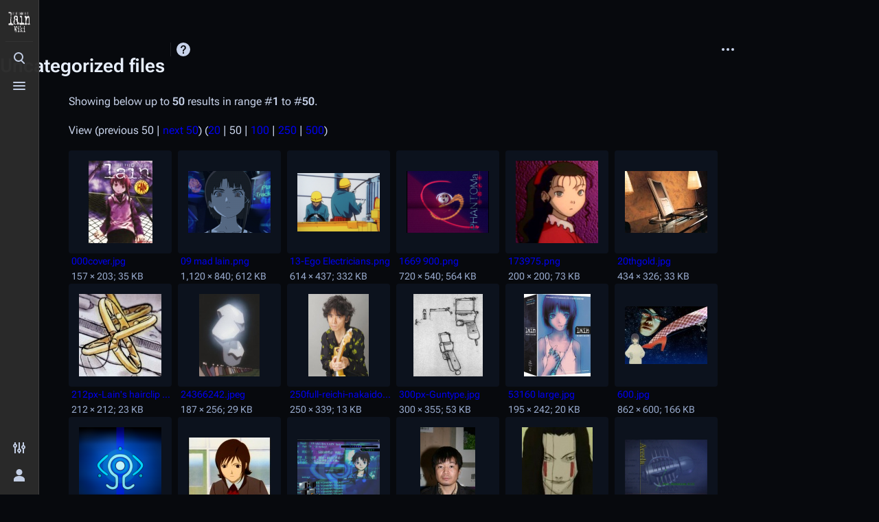

--- FILE ---
content_type: text/html; charset=UTF-8
request_url: https://lain.wiki/wiki/Special:UncategorizedFiles
body_size: 9688
content:
<!DOCTYPE html>
<html class="client-nojs skin-theme-clientpref-night citizen-feature-autohide-navigation-clientpref-1 citizen-feature-pure-black-clientpref-0 citizen-feature-custom-font-size-clientpref-standard citizen-feature-custom-width-clientpref-standard citizen-feature-performance-mode-clientpref-1 citizen-header-position-left" lang="en" dir="ltr">
<head>
<meta charset="UTF-8">
<title>Uncategorized files - Serial Experiments Lain wiki</title>
<script>document.documentElement.className="client-js skin-theme-clientpref-night citizen-feature-autohide-navigation-clientpref-1 citizen-feature-pure-black-clientpref-0 citizen-feature-custom-font-size-clientpref-standard citizen-feature-custom-width-clientpref-standard citizen-feature-performance-mode-clientpref-1 citizen-header-position-left";RLCONF={"wgBreakFrames":true,"wgSeparatorTransformTable":["",""],"wgDigitTransformTable":["",""],"wgDefaultDateFormat":"dmy","wgMonthNames":["","January","February","March","April","May","June","July","August","September","October","November","December"],"wgRequestId":"cf4e8989a82b467ef7590d2f","wgCanonicalNamespace":"Special","wgCanonicalSpecialPageName":"Uncategorizedimages","wgNamespaceNumber":-1,"wgPageName":"Special:UncategorizedFiles","wgTitle":"UncategorizedFiles","wgCurRevisionId":0,"wgRevisionId":0,"wgArticleId":0,"wgIsArticle":false,"wgIsRedirect":false,"wgAction":"view","wgUserName":null,"wgUserGroups":["*"],"wgCategories":[],"wgPageViewLanguage":"en","wgPageContentLanguage":"en","wgPageContentModel":"wikitext","wgRelevantPageName":"Special:UncategorizedFiles","wgRelevantArticleId":0,"wgIsProbablyEditable":false,"wgRelevantPageIsProbablyEditable":false,"wgCiteReferencePreviewsActive":true,"wgMFDisplayWikibaseDescriptions":{"search":false,"watchlist":false,"tagline":false}};
RLSTATE={"site.styles":"ready","user.styles":"ready","user":"ready","user.options":"loading","mediawiki.helplink":"ready","mediawiki.page.gallery.styles":"ready","skins.citizen.styles":"ready","skins.citizen.codex.styles":"ready","skins.citizen.icons":"ready"};RLPAGEMODULES=["site","mediawiki.page.ready","skins.citizen.scripts"];</script>
<script>(RLQ=window.RLQ||[]).push(function(){mw.loader.impl(function(){return["user.options@12s5i",function($,jQuery,require,module){mw.user.tokens.set({"patrolToken":"+\\","watchToken":"+\\","csrfToken":"+\\"});
}];});});</script>
<link rel="stylesheet" href="/load.php?lang=en&amp;modules=mediawiki.helplink%7Cmediawiki.page.gallery.styles%7Cskins.citizen.codex.styles%7Cskins.citizen.icons%2Cstyles&amp;only=styles&amp;skin=citizen">
<script async="" src="/load.php?lang=en&amp;modules=startup&amp;only=scripts&amp;raw=1&amp;skin=citizen"></script>
<meta name="ResourceLoaderDynamicStyles" content="">
<link rel="stylesheet" href="/load.php?lang=en&amp;modules=site.styles&amp;only=styles&amp;skin=citizen">
<meta name="generator" content="MediaWiki 1.43.5">
<meta name="robots" content="noindex,nofollow,max-image-preview:standard">
<meta name="format-detection" content="telephone=no">
<meta name="theme-color" content="#333232">
<meta name="twitter:card" content="summary_large_image">
<meta name="viewport" content="width=device-width,initial-scale=1,viewport-fit=cover">
<link rel="icon" href="/resources/assets/favicon.ico">
<link rel="search" type="application/opensearchdescription+xml" href="/rest.php/v1/search" title="Serial Experiments Lain wiki (en)">
<link rel="EditURI" type="application/rsd+xml" href="https://lain.wiki/api.php?action=rsd">
<link rel="alternate" type="application/atom+xml" title="Serial Experiments Lain wiki Atom feed" href="/index.php?title=Special:RecentChanges&amp;feed=atom">
<script>window.clientPrefs=()=>{let className=document.documentElement.className;const storage=localStorage.getItem('mwclientpreferences');if(storage){storage.split(',').forEach((pref)=>{className=className.replace(new RegExp('(^| )'+pref.replace(/-clientpref-\w+$|[^\w-]+/g,'')+'-clientpref-\\w+( |$)'),'$1'+pref+'$2');});document.documentElement.className=className;}};(()=>{window.clientPrefs();})();</script>
<meta property="og:title" content="Special:UncategorizedFiles">
<meta property="og:site_name" content="Serial Experiments Lain wiki">
<meta property="og:url" content="https://lain.wiki/wiki/Special:UncategorizedFiles">
<meta property="og:image" content="https://lain.wiki/images/logo.png">
<meta property="article:modified_time" content="2026-01-30T15:22:30Z">
<meta property="article:published_time" content="2026-01-30T15:22:30Z">
<script type="application/ld+json">{"@context":"http:\/\/schema.org","@type":"Article","name":"Uncategorized files - Serial Experiments Lain wiki","headline":"Uncategorized files - Serial Experiments Lain wiki","mainEntityOfPage":"Uncategorized files","identifier":"https:\/\/lain.wiki\/wiki\/Special:UncategorizedFiles","url":"https:\/\/lain.wiki\/wiki\/Special:UncategorizedFiles","dateModified":"2026-01-30T15:22:30Z","datePublished":"2026-01-30T15:22:30Z","image":{"@type":"ImageObject","url":"https:\/\/lain.wiki\/images\/logo.png"},"author":{"@type":"Organization","name":"Serial Experiments Lain wiki","url":"https:\/\/lain.wiki","logo":{"@type":"ImageObject","url":"https:\/\/lain.wiki\/images\/logo.png","caption":"Serial Experiments Lain wiki"}},"publisher":{"@type":"Organization","name":"Serial Experiments Lain wiki","url":"https:\/\/lain.wiki","logo":{"@type":"ImageObject","url":"https:\/\/lain.wiki\/images\/logo.png","caption":"Serial Experiments Lain wiki"}},"potentialAction":{"@type":"SearchAction","target":"https:\/\/lain.wiki\/index.php?title=Special:Search&search={search_term}","query-input":"required name=search_term"}}</script>
</head>
<body class="mediawiki ltr sitedir-ltr mw-hide-empty-elt ns--1 ns-special mw-special-Uncategorizedimages page-Special_UncategorizedFiles rootpage-Special_UncategorizedFiles skin-citizen action-view skin--responsive">
<header class="mw-header citizen-header">
	<div class="citizen-header__logo">
		<a href="/wiki/Main_Page" class="mw-logo citizen-header__button" title="Visit the main page">
			<img class="mw-logo-icon" src="/images/logo.png 
" alt="" aria-hidden="true" height="32" width="32">
			<span class="citizen-ui-icon mw-ui-icon-home mw-ui-icon-wikimedia-home"></span>
		</a>
	</div>
	
<div class="citizen-search citizen-header__item citizen-dropdown">
	<details id="citizen-search-details" class="citizen-dropdown-details">
		<summary
			id="citizen-search-summary"
			class="citizen-dropdown-summary" 
			title="Toggle search [/]"
			aria-details="citizen-search__card">
			<span class="citizen-ui-icon">
				<span></span>
				<span></span>
				<span></span>
			</span>
			<span>Toggle search</span>
		</summary>
		
	</details>
	<div role="search" id="citizen-search__card" class="citizen-search-box citizen-search__card citizen-menu__card">
		<div class="citizen-menu__card-content">
			<form action="/index.php" class="citizen-search__form" id="searchform" autocomplete="off">
				<input type="hidden" name="title" value="Special:Search">
				<label class="citizen-search__formIcon" for="searchInput">
					<span class="citizen-search__icon citizen-ui-icon mw-ui-icon-wikimedia-search"></span>
					<span class="screen-reader-text">Search</span>
				</label>
				<input type="search" name="search" placeholder="Search Serial Experiments Lain wiki" aria-label="Search Serial Experiments Lain wiki" autocapitalize="sentences" title="Search Serial Experiments Lain wiki [f]" accesskey="f" id="searchInput">
				<a
					class="citizen-search__random citizen-search__formButton"
					href="/wiki/Special:Random"
					title="Random page">
					<span class="citizen-ui-icon mw-ui-icon-wikimedia-die"></span>
					<span class="screen-reader-text"></span>
				</a>
			</form>
			<div class="citizen-search__footer">
				<div class="citizen-search__footer-start">Powered by MediaWiki</div>
				<div class="citizen-search__footer-end">
					<div class="citizen-keyboard-hint">
	<div class="citizen-keyboard-hint-label">Select item</div>
	<kbd class="citizen-keyboard-hint-key">↑ ↓</kbd>
</div>
<div class="citizen-keyboard-hint">
	<div class="citizen-keyboard-hint-label">Open search</div>
	<kbd class="citizen-keyboard-hint-key">/</kbd>
</div>
<div class="citizen-keyboard-hint">
	<div class="citizen-keyboard-hint-label">Exit search</div>
	<kbd class="citizen-keyboard-hint-key">Esc</kbd>
</div>

				</div>
			</div>
		</div>
	</div>
</div>

	<div class="citizen-drawer citizen-header__item citizen-dropdown">
		<details class="citizen-dropdown-details">
			<summary
			class="citizen-dropdown-summary" 
			title="Toggle menu"
			aria-details="citizen-drawer__card">
			<span class="citizen-ui-icon">
				<span></span>
				<span></span>
				<span></span>
			</span>
			<span>Toggle menu</span>
		</summary>	</details>
		<div id="citizen-drawer__card" class="citizen-drawer__card citizen-menu__card">
			<div class="citizen-menu__card-content">
				<header class="citizen-drawer__header">
					<a href="/wiki/Main_Page" class="mw-logo citizen-drawer__logo" title="Visit the main page">
					<img class="mw-logo-icon" src="/images/logo.png 
" alt="" aria-hidden="true" height="80" width="80" loading="lazy">
				</a>
				<div class="citizen-drawer__siteinfo">
						<div class="citizen-siteStats">
	<div class="citizen-siteStats__item" id="citizen-siteStats__item--articles" title="articles">
		<span class="citizen-ui-icon mw-ui-icon-article mw-ui-icon-wikimedia-article"></span>
		<span>204</span>
	</div>
	<div class="citizen-siteStats__item" id="citizen-siteStats__item--images" title="files">
		<span class="citizen-ui-icon mw-ui-icon-image mw-ui-icon-wikimedia-image"></span>
		<span>327</span>
	</div>
	<div class="citizen-siteStats__item" id="citizen-siteStats__item--users" title="users">
		<span class="citizen-ui-icon mw-ui-icon-userAvatar mw-ui-icon-wikimedia-userAvatar"></span>
		<span>3.8K</span>
	</div>
	<div class="citizen-siteStats__item" id="citizen-siteStats__item--edits" title="edits">
		<span class="citizen-ui-icon mw-ui-icon-edit mw-ui-icon-wikimedia-edit"></span>
		<span>8.8K</span>
	</div>
</div>
						<div class="mw-logo-wordmark">Serial Experiments Lain wiki</div>
									</div>
				</header>
					<section id="citizen-main-menu" class="citizen-main-menu citizen-drawer__menu">
					<nav
	id="p-navigation"
	class="citizen-menu mw-portlet mw-portlet-navigation"
	
	
>
	<div class="citizen-menu__heading">
		Navigation
	</div>
	<div class="citizen-menu__content">
		
		<ul class="citizen-menu__content-list">
			
			<li id="n-mainpage-description" class="mw-list-item"><a href="/wiki/Main_Page" title="Visit the main page [z]" accesskey="z"><span class="citizen-ui-icon mw-ui-icon-home mw-ui-icon-wikimedia-home"></span> <span>Main page</span></a></li><li id="n-All-Pages" class="mw-list-item"><a href="/wiki/Special:AllPages"><span>All Pages</span></a></li><li id="n-recentchanges" class="mw-list-item"><a href="/wiki/Special:RecentChanges" title="A list of recent changes in the wiki [r]" accesskey="r"><span class="citizen-ui-icon mw-ui-icon-recentChanges mw-ui-icon-wikimedia-recentChanges"></span> <span>Recent changes</span></a></li><li id="n-randompage" class="mw-list-item"><a href="/wiki/Special:Random" title="Load a random page [x]" accesskey="x"><span class="citizen-ui-icon mw-ui-icon-die mw-ui-icon-wikimedia-die"></span> <span>Random page</span></a></li><li id="t-specialpages" class="mw-list-item"><a href="/wiki/Special:SpecialPages" title="A list of all special pages [q]" accesskey="q"><span class="citizen-ui-icon mw-ui-icon-specialPages mw-ui-icon-wikimedia-specialPages"></span> <span>Special pages</span></a></li><li id="t-upload" class="mw-list-item"><a href="/wiki/Special:Upload" title="Upload files [u]" accesskey="u"><span class="citizen-ui-icon mw-ui-icon-upload mw-ui-icon-wikimedia-upload"></span> <span>Upload file</span></a></li>
		</ul>
		
	</div></nav>

					<nav
	id="p-Helping_Out"
	class="citizen-menu mw-portlet mw-portlet-Helping_Out"
	
	
>
	<div class="citizen-menu__heading">
		Helping Out
	</div>
	<div class="citizen-menu__content">
		
		<ul class="citizen-menu__content-list">
			
			<li id="n-Wanted-Pages" class="mw-list-item"><a href="/wiki/Special:WantedPages"><span>Wanted Pages</span></a></li><li id="n-Short-Pages" class="mw-list-item"><a href="/wiki/Special:ShortPages"><span>Short Pages</span></a></li><li id="n-Dead-end-Pages" class="mw-list-item"><a href="/wiki/Special:DeadendPages"><span>Dead-end Pages</span></a></li>
		</ul>
		
	</div></nav>

				</section>		</div>
		</div>
	</div>	<div class="citizen-header__inner">
		<div class="citizen-header__start"></div>
		<div class="citizen-header__end">
			<div class="citizen-preferences citizen-header__item citizen-dropdown">
				<details id="citizen-preferences-details" class="citizen-dropdown-details">
					<summary
						class="citizen-dropdown-summary" 
						title="Toggle preferences menu"
						aria-details="citizen-preferences__card">
						<span class="citizen-ui-icon mw-ui-icon-wikimedia-configure"></span>
						<span>Toggle preferences menu</span>
					</summary>
				</details>
				<div id="citizen-preferences__card" class="citizen-menu__card">
					<div class="citizen-menu__card-content">
						<div id="citizen-preferences-content" class="citizen-preferences-content"></div>
					</div>
				</div>
			</div>			<nav
	id="p-notifications"
	class="citizen-menu mw-portlet mw-portlet-notifications emptyPortlet"
	
	
>
	<div class="citizen-menu__heading">
		notifications
	</div>
	<div class="citizen-menu__content">
		
		<ul class="citizen-menu__content-list">
			
			
		</ul>
		
	</div></nav>

			<div class="citizen-userMenu citizen-header__item citizen-dropdown">
				<details class="citizen-dropdown-details">
					<summary
						class="citizen-dropdown-summary" 
						title="Toggle personal menu"
						aria-details="citizen-userMenu__card">
						<span class="citizen-ui-icon mw-ui-icon-wikimedia-userAvatar"></span>
						<span>Toggle personal menu</span>
					</summary>
				</details>
				<div id="citizen-userMenu__card" class="citizen-menu__card">
					<div class="citizen-menu__card-content">
						<div class="citizen-userInfo">
	<div class="citizen-userInfo-title">
		<div>Not logged in</div>
		
	</div>
	<div class="citizen-userInfo-text">
		<div>Your IP address will be publicly visible if you make any edits.</div>
	</div>
</div>
						<nav
	id="p-user-interface-preferences"
	class="citizen-menu mw-portlet mw-portlet-user-interface-preferences emptyPortlet"
	
	
>
	<div class="citizen-menu__heading">
		user-interface-preferences
	</div>
	<div class="citizen-menu__content">
		
		<ul class="citizen-menu__content-list">
			
			
		</ul>
		
	</div></nav>

						<nav
	id="p-personal"
	class="citizen-menu mw-portlet mw-portlet-personal"
	 title="User menu"
	
>
	<div class="citizen-menu__heading">
		Personal tools
	</div>
	<div class="citizen-menu__content">
		
		<ul class="citizen-menu__content-list">
			
			<li id="pt-createaccount" class="mw-list-item"><a href="/index.php?title=Special:CreateAccount&amp;returnto=Special%3AUncategorizedFiles" title="You are encouraged to create an account and log in; however, it is not mandatory"><span class="citizen-ui-icon mw-ui-icon-userAdd mw-ui-icon-wikimedia-userAdd"></span> <span>Create account</span></a></li><li id="pt-login" class="mw-list-item"><a href="/index.php?title=Special:UserLogin&amp;returnto=Special%3AUncategorizedFiles" title="You are encouraged to log in; however, it is not mandatory [o]" accesskey="o"><span class="citizen-ui-icon mw-ui-icon-logIn mw-ui-icon-wikimedia-logIn"></span> <span>Log in</span></a></li>
		</ul>
		
	</div></nav>

					</div>
				</div>
			</div>		</div>
	</div>
</header>
<div class="citizen-page-container">
	<div class="citizen-sitenotice-container"><div id="siteNotice"></div></div>
	<main class="mw-body" id="content">
		<header class="mw-body-header citizen-page-header" id="citizen-page-header">
			<div class="citizen-page-header-inner">
				
<div class="citizen-page-heading">
	<div class="firstHeading-container">
		<h1 id="firstHeading" class="firstHeading mw-first-heading">Uncategorized files</h1>
		
		<div class="mw-indicators">
		<div id="mw-indicator-mw-helplink" class="mw-indicator"><a href="https://www.mediawiki.org/wiki/Special:MyLanguage/Help:Categories" target="_blank" class="mw-helplink"><span class="mw-helplink-icon"></span>Help</a></div>
		</div>	</div>
	<div id="siteSub"></div>
</div>
				
<div class="page-actions">
	
	
		<nav
	id="p-views"
	class="citizen-menu mw-portlet mw-portlet-views emptyPortlet"
	
	
>
	<div class="citizen-menu__heading">
		Views
	</div>
	<div class="citizen-menu__content">
		
		<ul class="citizen-menu__content-list">
			
			
		</ul>
		
	</div></nav>

		<nav
	id="p-associated-pages"
	class="citizen-menu mw-portlet mw-portlet-associated-pages emptyPortlet"
	
	
>
	<div class="citizen-menu__heading">
		associated-pages
	</div>
	<div class="citizen-menu__content">
		
		<ul class="citizen-menu__content-list">
			
			
		</ul>
		
	</div></nav>

	<div
	id="citizen-page-more-dropdown"
	class="page-actions-more page-actions__item citizen-dropdown"
>
	<details class="citizen-dropdown-details">
		<summary
			class="citizen-dropdown-summary" 
			title="More actions"
			aria-details="page-actions-more__card">
			<span class="citizen-ui-icon mw-ui-icon-wikimedia-ellipsis"></span>
			<span>More actions</span>
		</summary>
	</details>
	<aside id="page-actions-more__card" class="citizen-menu__card">
		<div class="citizen-menu__card-content">
					<nav
	id="p-cactions"
	class="citizen-menu mw-portlet mw-portlet-cactions emptyPortlet"
	 title="More options"
	
>
	<div class="citizen-menu__heading">
		More
	</div>
	<div class="citizen-menu__content">
		
		<ul class="citizen-menu__content-list">
			
			
		</ul>
		
	</div></nav>

			<nav
	id="p-tb"
	class="citizen-menu mw-portlet mw-portlet-tb"
	
	
>
	<div class="citizen-menu__heading">
		Tools
	</div>
	<div class="citizen-menu__content">
		
		<ul class="citizen-menu__content-list">
			
			<li id="t-print" class="mw-list-item"><a href="javascript:print();" rel="alternate" title="Printable version of this page [p]" accesskey="p"><span class="citizen-ui-icon mw-ui-icon-printer mw-ui-icon-wikimedia-printer"></span> <span>Printable version</span></a></li>
		</ul>
		
	</div></nav>

		</div>
	</aside>
</div>
</div>
			</div>
		</header>
		<div id="citizen-page-header-sticky-sentinel"></div>
		<div class="citizen-body-container">
			<div id="bodyContent" class="citizen-body" aria-labelledby="firstHeading">
				<div id="contentSub"><div id="mw-content-subtitle"></div></div>
				
				
				<div id="mw-content-text" class="mw-body-content"><div class="mw-spcontent"><p>Showing below up to <strong>50</strong> results in range #<strong>1</strong> to #<strong>50</strong>.
</p><p><div class="mw-pager-navigation-bar">View (<span class="mw-prevlink">previous 50</span>  |  <a href="/index.php?title=Special:UncategorizedFiles&amp;limit=50&amp;offset=50" rel="next" title="Next 50 results" class="mw-nextlink">next 50</a>) (<a href="/index.php?title=Special:UncategorizedFiles&amp;limit=20&amp;offset=0" title="Show 20 results per page" class="mw-numlink">20</a> | <span class="mw-numlink">50</span> | <a href="/index.php?title=Special:UncategorizedFiles&amp;limit=100&amp;offset=0" title="Show 100 results per page" class="mw-numlink">100</a> | <a href="/index.php?title=Special:UncategorizedFiles&amp;limit=250&amp;offset=0" title="Show 250 results per page" class="mw-numlink">250</a> | <a href="/index.php?title=Special:UncategorizedFiles&amp;limit=500&amp;offset=0" title="Show 500 results per page" class="mw-numlink">500</a>)</div></p><ul class="gallery mw-gallery-traditional">
		<li class="gallerybox" style="width: 155px">
			<div class="thumb" style="width: 150px; height: 150px;"><span typeof="mw:File"><a href="/wiki/File:000cover.jpg" class="mw-file-description"><img alt="" src="/images/thumb/0/0f/000cover.jpg/93px-000cover.jpg" decoding="async" loading="lazy" width="93" height="120" srcset="/images/thumb/0/0f/000cover.jpg/139px-000cover.jpg 1.5x, /images/0/0f/000cover.jpg 2x" /></a></span></div>
			<div class="gallerytext"><a href="/wiki/File:000cover.jpg" class="galleryfilename galleryfilename-truncate" title="File:000cover.jpg">000cover.jpg</a>
157 × 203; 35 KB<br>
</div>
		</li>
		<li class="gallerybox" style="width: 155px">
			<div class="thumb" style="width: 150px; height: 150px;"><span typeof="mw:File"><a href="/wiki/File:09_mad_lain.png" class="mw-file-description"><img alt="" src="/images/thumb/2/26/09_mad_lain.png/120px-09_mad_lain.png" decoding="async" loading="lazy" width="120" height="90" srcset="/images/thumb/2/26/09_mad_lain.png/180px-09_mad_lain.png 1.5x, /images/thumb/2/26/09_mad_lain.png/240px-09_mad_lain.png 2x" /></a></span></div>
			<div class="gallerytext"><a href="/wiki/File:09_mad_lain.png" class="galleryfilename galleryfilename-truncate" title="File:09 mad lain.png">09 mad lain.png</a>
1,120 × 840; 612 KB<br>
</div>
		</li>
		<li class="gallerybox" style="width: 155px">
			<div class="thumb" style="width: 150px; height: 150px;"><span typeof="mw:File"><a href="/wiki/File:13-Ego_Electricians.png" class="mw-file-description"><img alt="" src="/images/thumb/e/e7/13-Ego_Electricians.png/120px-13-Ego_Electricians.png" decoding="async" loading="lazy" width="120" height="85" srcset="/images/thumb/e/e7/13-Ego_Electricians.png/180px-13-Ego_Electricians.png 1.5x, /images/thumb/e/e7/13-Ego_Electricians.png/240px-13-Ego_Electricians.png 2x" /></a></span></div>
			<div class="gallerytext"><a href="/wiki/File:13-Ego_Electricians.png" class="galleryfilename galleryfilename-truncate" title="File:13-Ego Electricians.png">13-Ego Electricians.png</a>
614 × 437; 332 KB<br>
</div>
		</li>
		<li class="gallerybox" style="width: 155px">
			<div class="thumb" style="width: 150px; height: 150px;"><span typeof="mw:File"><a href="/wiki/File:1669_900.png" class="mw-file-description"><img alt="" src="/images/thumb/a/af/1669_900.png/120px-1669_900.png" decoding="async" loading="lazy" width="120" height="90" srcset="/images/thumb/a/af/1669_900.png/180px-1669_900.png 1.5x, /images/thumb/a/af/1669_900.png/240px-1669_900.png 2x" /></a></span></div>
			<div class="gallerytext"><a href="/wiki/File:1669_900.png" class="galleryfilename galleryfilename-truncate" title="File:1669 900.png">1669 900.png</a>
720 × 540; 564 KB<br>
</div>
		</li>
		<li class="gallerybox" style="width: 155px">
			<div class="thumb" style="width: 150px; height: 150px;"><span typeof="mw:File"><a href="/wiki/File:173975.png" class="mw-file-description"><img alt="" src="/images/thumb/f/f9/173975.png/120px-173975.png" decoding="async" loading="lazy" width="120" height="120" srcset="/images/thumb/f/f9/173975.png/180px-173975.png 1.5x, /images/f/f9/173975.png 2x" /></a></span></div>
			<div class="gallerytext"><a href="/wiki/File:173975.png" class="galleryfilename galleryfilename-truncate" title="File:173975.png">173975.png</a>
200 × 200; 73 KB<br>
</div>
		</li>
		<li class="gallerybox" style="width: 155px">
			<div class="thumb" style="width: 150px; height: 150px;"><span typeof="mw:File"><a href="/wiki/File:20thgold.jpg" class="mw-file-description"><img alt="" src="/images/thumb/9/9d/20thgold.jpg/120px-20thgold.jpg" decoding="async" loading="lazy" width="120" height="90" srcset="/images/thumb/9/9d/20thgold.jpg/180px-20thgold.jpg 1.5x, /images/thumb/9/9d/20thgold.jpg/240px-20thgold.jpg 2x" /></a></span></div>
			<div class="gallerytext"><a href="/wiki/File:20thgold.jpg" class="galleryfilename galleryfilename-truncate" title="File:20thgold.jpg">20thgold.jpg</a>
434 × 326; 33 KB<br>
</div>
		</li>
		<li class="gallerybox" style="width: 155px">
			<div class="thumb" style="width: 150px; height: 150px;"><span typeof="mw:File"><a href="/wiki/File:212px-Lain%27s_hairclip_from_VEL_cover.jpg" class="mw-file-description"><img alt="" src="/images/thumb/0/07/212px-Lain%27s_hairclip_from_VEL_cover.jpg/120px-212px-Lain%27s_hairclip_from_VEL_cover.jpg" decoding="async" loading="lazy" width="120" height="120" srcset="/images/thumb/0/07/212px-Lain%27s_hairclip_from_VEL_cover.jpg/180px-212px-Lain%27s_hairclip_from_VEL_cover.jpg 1.5x, /images/0/07/212px-Lain%27s_hairclip_from_VEL_cover.jpg 2x" /></a></span></div>
			<div class="gallerytext"><a href="/wiki/File:212px-Lain%27s_hairclip_from_VEL_cover.jpg" class="galleryfilename galleryfilename-truncate" title="File:212px-Lain&#039;s hairclip from VEL cover.jpg">212px-Lain&#039;s hairclip from VEL cover.jpg</a>
212 × 212; 23 KB<br>
</div>
		</li>
		<li class="gallerybox" style="width: 155px">
			<div class="thumb" style="width: 150px; height: 150px;"><span typeof="mw:File"><a href="/wiki/File:24366242.jpeg" class="mw-file-description"><img alt="" src="/images/thumb/9/9e/24366242.jpeg/88px-24366242.jpeg" decoding="async" loading="lazy" width="88" height="120" srcset="/images/thumb/9/9e/24366242.jpeg/131px-24366242.jpeg 1.5x, /images/thumb/9/9e/24366242.jpeg/175px-24366242.jpeg 2x" /></a></span></div>
			<div class="gallerytext"><a href="/wiki/File:24366242.jpeg" class="galleryfilename galleryfilename-truncate" title="File:24366242.jpeg">24366242.jpeg</a>
187 × 256; 29 KB<br>
</div>
		</li>
		<li class="gallerybox" style="width: 155px">
			<div class="thumb" style="width: 150px; height: 150px;"><span typeof="mw:File"><a href="/wiki/File:250full-reichi-nakaido.jpg" class="mw-file-description"><img alt="" src="/images/thumb/4/46/250full-reichi-nakaido.jpg/88px-250full-reichi-nakaido.jpg" decoding="async" loading="lazy" width="88" height="120" srcset="/images/thumb/4/46/250full-reichi-nakaido.jpg/133px-250full-reichi-nakaido.jpg 1.5x, /images/thumb/4/46/250full-reichi-nakaido.jpg/177px-250full-reichi-nakaido.jpg 2x" /></a></span></div>
			<div class="gallerytext"><a href="/wiki/File:250full-reichi-nakaido.jpg" class="galleryfilename galleryfilename-truncate" title="File:250full-reichi-nakaido.jpg">250full-reichi-nakaido.jpg</a>
250 × 339; 13 KB<br>
</div>
		</li>
		<li class="gallerybox" style="width: 155px">
			<div class="thumb" style="width: 150px; height: 150px;"><span typeof="mw:File"><a href="/wiki/File:300px-Guntype.jpg" class="mw-file-description"><img alt="" src="/images/thumb/3/3a/300px-Guntype.jpg/101px-300px-Guntype.jpg" decoding="async" loading="lazy" width="101" height="120" srcset="/images/thumb/3/3a/300px-Guntype.jpg/152px-300px-Guntype.jpg 1.5x, /images/thumb/3/3a/300px-Guntype.jpg/203px-300px-Guntype.jpg 2x" /></a></span></div>
			<div class="gallerytext"><a href="/wiki/File:300px-Guntype.jpg" class="galleryfilename galleryfilename-truncate" title="File:300px-Guntype.jpg">300px-Guntype.jpg</a>
300 × 355; 53 KB<br>
</div>
		</li>
		<li class="gallerybox" style="width: 155px">
			<div class="thumb" style="width: 150px; height: 150px;"><span typeof="mw:File"><a href="/wiki/File:53160_large.jpg" class="mw-file-description"><img alt="" src="/images/thumb/1/1a/53160_large.jpg/97px-53160_large.jpg" decoding="async" loading="lazy" width="97" height="120" srcset="/images/thumb/1/1a/53160_large.jpg/145px-53160_large.jpg 1.5x, /images/thumb/1/1a/53160_large.jpg/193px-53160_large.jpg 2x" /></a></span></div>
			<div class="gallerytext"><a href="/wiki/File:53160_large.jpg" class="galleryfilename galleryfilename-truncate" title="File:53160 large.jpg">53160 large.jpg</a>
195 × 242; 20 KB<br>
</div>
		</li>
		<li class="gallerybox" style="width: 155px">
			<div class="thumb" style="width: 150px; height: 150px;"><span typeof="mw:File"><a href="/wiki/File:600.jpg" class="mw-file-description"><img alt="" src="/images/thumb/b/ba/600.jpg/120px-600.jpg" decoding="async" loading="lazy" width="120" height="84" srcset="/images/thumb/b/ba/600.jpg/180px-600.jpg 1.5x, /images/thumb/b/ba/600.jpg/240px-600.jpg 2x" /></a></span></div>
			<div class="gallerytext"><a href="/wiki/File:600.jpg" class="galleryfilename galleryfilename-truncate" title="File:600.jpg">600.jpg</a>
862 × 600; 166 KB<br>
</div>
		</li>
		<li class="gallerybox" style="width: 155px">
			<div class="thumb" style="width: 150px; height: 150px;"><span typeof="mw:File"><a href="/wiki/File:7677344.png" class="mw-file-description"><img alt="" src="/images/thumb/f/f0/7677344.png/120px-7677344.png" decoding="async" loading="lazy" width="120" height="120" srcset="/images/thumb/f/f0/7677344.png/180px-7677344.png 1.5x, /images/thumb/f/f0/7677344.png/240px-7677344.png 2x" /></a></span></div>
			<div class="gallerytext"><a href="/wiki/File:7677344.png" class="galleryfilename galleryfilename-truncate" title="File:7677344.png">7677344.png</a>
280 × 280; 61 KB<br>
</div>
		</li>
		<li class="gallerybox" style="width: 155px">
			<div class="thumb" style="width: 150px; height: 150px;"><span typeof="mw:File"><a href="/wiki/File:830px-Alice_Layer_01.jpg" class="mw-file-description"><img alt="" src="/images/thumb/8/87/830px-Alice_Layer_01.jpg/120px-830px-Alice_Layer_01.jpg" decoding="async" loading="lazy" width="120" height="90" srcset="/images/thumb/8/87/830px-Alice_Layer_01.jpg/180px-830px-Alice_Layer_01.jpg 1.5x, /images/thumb/8/87/830px-Alice_Layer_01.jpg/240px-830px-Alice_Layer_01.jpg 2x" /></a></span></div>
			<div class="gallerytext"><a href="/wiki/File:830px-Alice_Layer_01.jpg" class="galleryfilename galleryfilename-truncate" title="File:830px-Alice Layer 01.jpg">830px-Alice Layer 01.jpg</a>
830 × 623; 71 KB<br>
</div>
		</li>
		<li class="gallerybox" style="width: 155px">
			<div class="thumb" style="width: 150px; height: 150px;"><span typeof="mw:File"><a href="/wiki/File:830px-Touko%27s_NAVI_Screen.png" class="mw-file-description"><img alt="" src="/images/thumb/9/9a/830px-Touko%27s_NAVI_Screen.png/120px-830px-Touko%27s_NAVI_Screen.png" decoding="async" loading="lazy" width="120" height="85" srcset="/images/thumb/9/9a/830px-Touko%27s_NAVI_Screen.png/180px-830px-Touko%27s_NAVI_Screen.png 1.5x, /images/thumb/9/9a/830px-Touko%27s_NAVI_Screen.png/240px-830px-Touko%27s_NAVI_Screen.png 2x" /></a></span></div>
			<div class="gallerytext"><a href="/wiki/File:830px-Touko%27s_NAVI_Screen.png" class="galleryfilename galleryfilename-truncate" title="File:830px-Touko&#039;s NAVI Screen.png">830px-Touko&#039;s NAVI Screen.png</a>
830 × 591; 471 KB<br>
</div>
		</li>
		<li class="gallerybox" style="width: 155px">
			<div class="thumb" style="width: 150px; height: 150px;"><span typeof="mw:File"><a href="/wiki/File:830px-Yoshitoshi_Abe_20070520_Epitanime.jpg" class="mw-file-description"><img alt="" src="/images/thumb/9/9e/830px-Yoshitoshi_Abe_20070520_Epitanime.jpg/80px-830px-Yoshitoshi_Abe_20070520_Epitanime.jpg" decoding="async" loading="lazy" width="80" height="120" srcset="/images/thumb/9/9e/830px-Yoshitoshi_Abe_20070520_Epitanime.jpg/120px-830px-Yoshitoshi_Abe_20070520_Epitanime.jpg 1.5x, /images/thumb/9/9e/830px-Yoshitoshi_Abe_20070520_Epitanime.jpg/160px-830px-Yoshitoshi_Abe_20070520_Epitanime.jpg 2x" /></a></span></div>
			<div class="gallerytext"><a href="/wiki/File:830px-Yoshitoshi_Abe_20070520_Epitanime.jpg" class="galleryfilename galleryfilename-truncate" title="File:830px-Yoshitoshi Abe 20070520 Epitanime.jpg">830px-Yoshitoshi Abe 20070520 Epitanime.jpg</a>
830 × 1,245; 154 KB<br>
</div>
		</li>
		<li class="gallerybox" style="width: 155px">
			<div class="thumb" style="width: 150px; height: 150px;"><span typeof="mw:File"><a href="/wiki/File:87274-eiri_large.jpg" class="mw-file-description"><img alt="" src="/images/thumb/6/60/87274-eiri_large.jpg/103px-87274-eiri_large.jpg" decoding="async" loading="lazy" width="103" height="120" srcset="/images/thumb/6/60/87274-eiri_large.jpg/154px-87274-eiri_large.jpg 1.5x, /images/thumb/6/60/87274-eiri_large.jpg/206px-87274-eiri_large.jpg 2x" /></a></span></div>
			<div class="gallerytext"><a href="/wiki/File:87274-eiri_large.jpg" class="galleryfilename galleryfilename-truncate" title="File:87274-eiri large.jpg">87274-eiri large.jpg</a>
300 × 350; 8 KB<br>
</div>
		</li>
		<li class="gallerybox" style="width: 155px">
			<div class="thumb" style="width: 150px; height: 150px;"><span typeof="mw:File"><a href="/wiki/File:A_photo_of_Accela_from_Layer_02.png" class="mw-file-description"><img alt="" src="/images/thumb/7/7e/A_photo_of_Accela_from_Layer_02.png/120px-A_photo_of_Accela_from_Layer_02.png" decoding="async" loading="lazy" width="120" height="85" srcset="/images/thumb/7/7e/A_photo_of_Accela_from_Layer_02.png/180px-A_photo_of_Accela_from_Layer_02.png 1.5x, /images/thumb/7/7e/A_photo_of_Accela_from_Layer_02.png/240px-A_photo_of_Accela_from_Layer_02.png 2x" /></a></span></div>
			<div class="gallerytext"><a href="/wiki/File:A_photo_of_Accela_from_Layer_02.png" class="galleryfilename galleryfilename-truncate" title="File:A photo of Accela from Layer 02.png">A photo of Accela from Layer 02.png</a>
1,522 × 1,080; 2.51 MB<br>
</div>
		</li>
		<li class="gallerybox" style="width: 155px">
			<div class="thumb" style="width: 150px; height: 150px;"><span typeof="mw:File"><a href="/wiki/File:Accela.jpg" class="mw-file-description"><img alt="" src="/images/thumb/d/d5/Accela.jpg/120px-Accela.jpg" decoding="async" loading="lazy" width="120" height="87" srcset="/images/thumb/d/d5/Accela.jpg/180px-Accela.jpg 1.5x, /images/thumb/d/d5/Accela.jpg/240px-Accela.jpg 2x" /></a></span></div>
			<div class="gallerytext"><a href="/wiki/File:Accela.jpg" class="galleryfilename galleryfilename-truncate" title="File:Accela.jpg">Accela.jpg</a>
546 × 394; 106 KB<br>
</div>
		</li>
		<li class="gallerybox" style="width: 155px">
			<div class="thumb" style="width: 150px; height: 150px;"><span typeof="mw:File"><a href="/wiki/File:Accela_Description.jpg" class="mw-file-description"><img alt="" src="/images/thumb/6/69/Accela_Description.jpg/120px-Accela_Description.jpg" decoding="async" loading="lazy" width="120" height="85" srcset="/images/thumb/6/69/Accela_Description.jpg/180px-Accela_Description.jpg 1.5x, /images/thumb/6/69/Accela_Description.jpg/240px-Accela_Description.jpg 2x" /></a></span></div>
			<div class="gallerytext"><a href="/wiki/File:Accela_Description.jpg" class="galleryfilename galleryfilename-truncate" title="File:Accela Description.jpg">Accela Description.jpg</a>
1,519 × 1,080; 586 KB<br>
</div>
		</li>
		<li class="gallerybox" style="width: 155px">
			<div class="thumb" style="width: 150px; height: 150px;"><span typeof="mw:File"><a href="/wiki/File:Accela_Text_Chunk.jpg" class="mw-file-description"><img alt="" src="/images/thumb/7/7d/Accela_Text_Chunk.jpg/120px-Accela_Text_Chunk.jpg" decoding="async" loading="lazy" width="120" height="85" srcset="/images/thumb/7/7d/Accela_Text_Chunk.jpg/180px-Accela_Text_Chunk.jpg 1.5x, /images/thumb/7/7d/Accela_Text_Chunk.jpg/240px-Accela_Text_Chunk.jpg 2x" /></a></span></div>
			<div class="gallerytext"><a href="/wiki/File:Accela_Text_Chunk.jpg" class="galleryfilename galleryfilename-truncate" title="File:Accela Text Chunk.jpg">Accela Text Chunk.jpg</a>
1,517 × 1,080; 603 KB<br>
</div>
		</li>
		<li class="gallerybox" style="width: 155px">
			<div class="thumb" style="width: 150px; height: 150px;"><span typeof="mw:File"><a href="/wiki/File:Aisatsu.png" class="mw-file-description"><img alt="" src="/images/thumb/e/e0/Aisatsu.png/120px-Aisatsu.png" decoding="async" loading="lazy" width="120" height="90" srcset="/images/thumb/e/e0/Aisatsu.png/180px-Aisatsu.png 1.5x, /images/thumb/e/e0/Aisatsu.png/240px-Aisatsu.png 2x" /></a></span></div>
			<div class="gallerytext"><a href="/wiki/File:Aisatsu.png" class="galleryfilename galleryfilename-truncate" title="File:Aisatsu.png">Aisatsu.png</a>
720 × 540; 487 KB<br>
</div>
		</li>
		<li class="gallerybox" style="width: 155px">
			<div class="thumb" style="width: 150px; height: 150px;"><span typeof="mw:File"><a href="/wiki/File:Alice%27s_teacher.jpeg" class="mw-file-description"><img alt="" src="/images/thumb/b/b0/Alice%27s_teacher.jpeg/120px-Alice%27s_teacher.jpeg" decoding="async" loading="lazy" width="120" height="87" srcset="/images/thumb/b/b0/Alice%27s_teacher.jpeg/180px-Alice%27s_teacher.jpeg 1.5x, /images/thumb/b/b0/Alice%27s_teacher.jpeg/240px-Alice%27s_teacher.jpeg 2x" /></a></span></div>
			<div class="gallerytext"><a href="/wiki/File:Alice%27s_teacher.jpeg" class="galleryfilename galleryfilename-truncate" title="File:Alice&#039;s teacher.jpeg">Alice&#039;s teacher.jpeg</a>
558 × 403; 98 KB<br>
</div>
		</li>
		<li class="gallerybox" style="width: 155px">
			<div class="thumb" style="width: 150px; height: 150px;"><span typeof="mw:File"><a href="/wiki/File:Aliendude.png" class="mw-file-description"><img alt="" src="/images/thumb/3/34/Aliendude.png/118px-Aliendude.png" decoding="async" loading="lazy" width="118" height="120" srcset="/images/thumb/3/34/Aliendude.png/177px-Aliendude.png 1.5x, /images/thumb/3/34/Aliendude.png/236px-Aliendude.png 2x" /></a></span></div>
			<div class="gallerytext"><a href="/wiki/File:Aliendude.png" class="galleryfilename galleryfilename-truncate" title="File:Aliendude.png">Aliendude.png</a>
283 × 288; 67 KB<br>
</div>
		</li>
		<li class="gallerybox" style="width: 155px">
			<div class="thumb" style="width: 150px; height: 150px;"><span typeof="mw:File"><a href="/wiki/File:Animerica_front_cover.jpg" class="mw-file-description"><img alt="" src="/images/thumb/e/e2/Animerica_front_cover.jpg/93px-Animerica_front_cover.jpg" decoding="async" loading="lazy" width="93" height="120" srcset="/images/thumb/e/e2/Animerica_front_cover.jpg/140px-Animerica_front_cover.jpg 1.5x, /images/thumb/e/e2/Animerica_front_cover.jpg/187px-Animerica_front_cover.jpg 2x" /></a></span></div>
			<div class="gallerytext"><a href="/wiki/File:Animerica_front_cover.jpg" class="galleryfilename galleryfilename-truncate" title="File:Animerica front cover.jpg">Animerica front cover.jpg</a>
900 × 1,154; 402 KB<br>
</div>
		</li>
		<li class="gallerybox" style="width: 155px">
			<div class="thumb" style="width: 150px; height: 150px;"><span typeof="mw:File"><a href="/wiki/File:Animerica_page1.jpg" class="mw-file-description"><img alt="" src="/images/thumb/d/da/Animerica_page1.jpg/91px-Animerica_page1.jpg" decoding="async" loading="lazy" width="91" height="120" srcset="/images/thumb/d/da/Animerica_page1.jpg/136px-Animerica_page1.jpg 1.5x, /images/thumb/d/da/Animerica_page1.jpg/182px-Animerica_page1.jpg 2x" /></a></span></div>
			<div class="gallerytext"><a href="/wiki/File:Animerica_page1.jpg" class="galleryfilename galleryfilename-truncate" title="File:Animerica page1.jpg">Animerica page1.jpg</a>
900 × 1,188; 300 KB<br>
</div>
		</li>
		<li class="gallerybox" style="width: 155px">
			<div class="thumb" style="width: 150px; height: 150px;"><span typeof="mw:File"><a href="/wiki/File:Animerica_page2.jpg" class="mw-file-description"><img alt="" src="/images/thumb/6/65/Animerica_page2.jpg/89px-Animerica_page2.jpg" decoding="async" loading="lazy" width="89" height="120" srcset="/images/thumb/6/65/Animerica_page2.jpg/134px-Animerica_page2.jpg 1.5x, /images/thumb/6/65/Animerica_page2.jpg/178px-Animerica_page2.jpg 2x" /></a></span></div>
			<div class="gallerytext"><a href="/wiki/File:Animerica_page2.jpg" class="galleryfilename galleryfilename-truncate" title="File:Animerica page2.jpg">Animerica page2.jpg</a>
900 × 1,211; 302 KB<br>
</div>
		</li>
		<li class="gallerybox" style="width: 155px">
			<div class="thumb" style="width: 150px; height: 150px;"><span typeof="mw:File"><a href="/wiki/File:Animerica_page3.jpg" class="mw-file-description"><img alt="" src="/images/thumb/d/d0/Animerica_page3.jpg/93px-Animerica_page3.jpg" decoding="async" loading="lazy" width="93" height="120" srcset="/images/thumb/d/d0/Animerica_page3.jpg/140px-Animerica_page3.jpg 1.5x, /images/thumb/d/d0/Animerica_page3.jpg/186px-Animerica_page3.jpg 2x" /></a></span></div>
			<div class="gallerytext"><a href="/wiki/File:Animerica_page3.jpg" class="galleryfilename galleryfilename-truncate" title="File:Animerica page3.jpg">Animerica page3.jpg</a>
900 × 1,159; 286 KB<br>
</div>
		</li>
		<li class="gallerybox" style="width: 155px">
			<div class="thumb" style="width: 150px; height: 150px;"><span typeof="mw:File"><a href="/wiki/File:Animerica_page4.jpg" class="mw-file-description"><img alt="" src="/images/thumb/2/25/Animerica_page4.jpg/90px-Animerica_page4.jpg" decoding="async" loading="lazy" width="90" height="120" srcset="/images/thumb/2/25/Animerica_page4.jpg/135px-Animerica_page4.jpg 1.5x, /images/thumb/2/25/Animerica_page4.jpg/180px-Animerica_page4.jpg 2x" /></a></span></div>
			<div class="gallerytext"><a href="/wiki/File:Animerica_page4.jpg" class="galleryfilename galleryfilename-truncate" title="File:Animerica page4.jpg">Animerica page4.jpg</a>
900 × 1,196; 348 KB<br>
</div>
		</li>
		<li class="gallerybox" style="width: 155px">
			<div class="thumb" style="width: 150px; height: 150px;"><span typeof="mw:File"><a href="/wiki/File:Animerica_page5.jpg" class="mw-file-description"><img alt="" src="/images/thumb/3/3b/Animerica_page5.jpg/93px-Animerica_page5.jpg" decoding="async" loading="lazy" width="93" height="120" srcset="/images/thumb/3/3b/Animerica_page5.jpg/140px-Animerica_page5.jpg 1.5x, /images/thumb/3/3b/Animerica_page5.jpg/187px-Animerica_page5.jpg 2x" /></a></span></div>
			<div class="gallerytext"><a href="/wiki/File:Animerica_page5.jpg" class="galleryfilename galleryfilename-truncate" title="File:Animerica page5.jpg">Animerica page5.jpg</a>
900 × 1,157; 321 KB<br>
</div>
		</li>
		<li class="gallerybox" style="width: 155px">
			<div class="thumb" style="width: 150px; height: 150px;"><span typeof="mw:File"><a href="/wiki/File:Animerica_page6.jpg" class="mw-file-description"><img alt="" src="/images/thumb/4/40/Animerica_page6.jpg/90px-Animerica_page6.jpg" decoding="async" loading="lazy" width="90" height="120" srcset="/images/thumb/4/40/Animerica_page6.jpg/135px-Animerica_page6.jpg 1.5x, /images/thumb/4/40/Animerica_page6.jpg/180px-Animerica_page6.jpg 2x" /></a></span></div>
			<div class="gallerytext"><a href="/wiki/File:Animerica_page6.jpg" class="galleryfilename galleryfilename-truncate" title="File:Animerica page6.jpg">Animerica page6.jpg</a>
900 × 1,197; 355 KB<br>
</div>
		</li>
		<li class="gallerybox" style="width: 155px">
			<div class="thumb" style="width: 150px; height: 150px;"><span typeof="mw:File"><a href="/wiki/File:Animerica_page7.jpg" class="mw-file-description"><img alt="" src="/images/thumb/3/32/Animerica_page7.jpg/93px-Animerica_page7.jpg" decoding="async" loading="lazy" width="93" height="120" srcset="/images/thumb/3/32/Animerica_page7.jpg/140px-Animerica_page7.jpg 1.5x, /images/thumb/3/32/Animerica_page7.jpg/186px-Animerica_page7.jpg 2x" /></a></span></div>
			<div class="gallerytext"><a href="/wiki/File:Animerica_page7.jpg" class="galleryfilename galleryfilename-truncate" title="File:Animerica page7.jpg">Animerica page7.jpg</a>
900 × 1,160; 320 KB<br>
</div>
		</li>
		<li class="gallerybox" style="width: 155px">
			<div class="thumb" style="width: 150px; height: 150px;"><span typeof="mw:File"><a href="/wiki/File:Applethink.jpg" class="mw-file-description"><img alt="" src="/images/thumb/1/17/Applethink.jpg/120px-Applethink.jpg" decoding="async" loading="lazy" width="120" height="91" srcset="/images/thumb/1/17/Applethink.jpg/180px-Applethink.jpg 1.5x, /images/thumb/1/17/Applethink.jpg/240px-Applethink.jpg 2x" /></a></span></div>
			<div class="gallerytext"><a href="/wiki/File:Applethink.jpg" class="galleryfilename galleryfilename-truncate" title="File:Applethink.jpg">Applethink.jpg</a>
350 × 264; 20 KB<br>
</div>
		</li>
		<li class="gallerybox" style="width: 155px">
			<div class="thumb" style="width: 150px; height: 150px;"><span typeof="mw:File"><a href="/wiki/File:Artbook_Touko.png" class="mw-file-description"><img alt="" src="/images/thumb/8/83/Artbook_Touko.png/56px-Artbook_Touko.png" decoding="async" loading="lazy" width="56" height="120" srcset="/images/thumb/8/83/Artbook_Touko.png/85px-Artbook_Touko.png 1.5x, /images/thumb/8/83/Artbook_Touko.png/113px-Artbook_Touko.png 2x" /></a></span></div>
			<div class="gallerytext"><a href="/wiki/File:Artbook_Touko.png" class="galleryfilename galleryfilename-truncate" title="File:Artbook Touko.png">Artbook Touko.png</a>
447 × 945; 290 KB<br>
</div>
		</li>
		<li class="gallerybox" style="width: 155px">
			<div class="thumb" style="width: 150px; height: 150px;"><span typeof="mw:File"><a href="/wiki/File:Asada_Youko.jpg" class="mw-file-description"><img alt="" src="/images/thumb/c/c3/Asada_Youko.jpg/89px-Asada_Youko.jpg" decoding="async" loading="lazy" width="89" height="120" srcset="/images/thumb/c/c3/Asada_Youko.jpg/134px-Asada_Youko.jpg 1.5x, /images/thumb/c/c3/Asada_Youko.jpg/179px-Asada_Youko.jpg 2x" /></a></span></div>
			<div class="gallerytext"><a href="/wiki/File:Asada_Youko.jpg" class="galleryfilename galleryfilename-truncate" title="File:Asada Youko.jpg">Asada Youko.jpg</a>
400 × 537; 77 KB<br>
</div>
		</li>
		<li class="gallerybox" style="width: 155px">
			<div class="thumb" style="width: 150px; height: 150px;"><span typeof="mw:File"><a href="/wiki/File:Ax-lain-2.jpg" class="mw-file-description"><img alt="" src="/images/thumb/9/94/Ax-lain-2.jpg/82px-Ax-lain-2.jpg" decoding="async" loading="lazy" width="82" height="120" srcset="/images/thumb/9/94/Ax-lain-2.jpg/123px-Ax-lain-2.jpg 1.5x, /images/thumb/9/94/Ax-lain-2.jpg/165px-Ax-lain-2.jpg 2x" /></a></span></div>
			<div class="gallerytext"><a href="/wiki/File:Ax-lain-2.jpg" class="galleryfilename galleryfilename-truncate" title="File:Ax-lain-2.jpg">Ax-lain-2.jpg</a>
972 × 1,416; 494 KB<br>
</div>
		</li>
		<li class="gallerybox" style="width: 155px">
			<div class="thumb" style="width: 150px; height: 150px;"><span typeof="mw:File"><a href="/wiki/File:Ba_-_Copy_7166.png" class="mw-file-description"><img alt="" src="/images/thumb/f/f9/Ba_-_Copy_7166.png/120px-Ba_-_Copy_7166.png" decoding="async" loading="lazy" width="120" height="90" srcset="/images/thumb/f/f9/Ba_-_Copy_7166.png/180px-Ba_-_Copy_7166.png 1.5x, /images/thumb/f/f9/Ba_-_Copy_7166.png/240px-Ba_-_Copy_7166.png 2x" /></a></span></div>
			<div class="gallerytext"><a href="/wiki/File:Ba_-_Copy_7166.png" class="galleryfilename galleryfilename-truncate" title="File:Ba - Copy 7166.png">Ba - Copy 7166.png</a>
383 × 288; 121 KB<br>
</div>
		</li>
		<li class="gallerybox" style="width: 155px">
			<div class="thumb" style="width: 150px; height: 150px;"><span typeof="mw:File"><a href="/wiki/File:Bearsuit.png" class="mw-file-description"><img alt="" src="/images/thumb/4/41/Bearsuit.png/120px-Bearsuit.png" decoding="async" loading="lazy" width="120" height="104" srcset="/images/thumb/4/41/Bearsuit.png/180px-Bearsuit.png 1.5x, /images/thumb/4/41/Bearsuit.png/240px-Bearsuit.png 2x" /></a></span></div>
			<div class="gallerytext"><a href="/wiki/File:Bearsuit.png" class="galleryfilename galleryfilename-truncate" title="File:Bearsuit.png">Bearsuit.png</a>
544 × 470; 157 KB<br>
</div>
		</li>
		<li class="gallerybox" style="width: 155px">
			<div class="thumb" style="width: 150px; height: 150px;"><span typeof="mw:File"><a href="/wiki/File:Benkyo1.jpg" class="mw-file-description"><img alt="" src="/images/thumb/6/61/Benkyo1.jpg/92px-Benkyo1.jpg" decoding="async" loading="lazy" width="92" height="120" srcset="/images/thumb/6/61/Benkyo1.jpg/137px-Benkyo1.jpg 1.5x, /images/thumb/6/61/Benkyo1.jpg/183px-Benkyo1.jpg 2x" /></a></span></div>
			<div class="gallerytext"><a href="/wiki/File:Benkyo1.jpg" class="galleryfilename galleryfilename-truncate" title="File:Benkyo1.jpg">Benkyo1.jpg</a>
800 × 1,047; 227 KB<br>
</div>
		</li>
		<li class="gallerybox" style="width: 155px">
			<div class="thumb" style="width: 150px; height: 150px;"><span typeof="mw:File"><a href="/wiki/File:Benkyo2.jpg" class="mw-file-description"><img alt="" src="/images/thumb/8/8b/Benkyo2.jpg/91px-Benkyo2.jpg" decoding="async" loading="lazy" width="91" height="120" srcset="/images/thumb/8/8b/Benkyo2.jpg/137px-Benkyo2.jpg 1.5x, /images/thumb/8/8b/Benkyo2.jpg/182px-Benkyo2.jpg 2x" /></a></span></div>
			<div class="gallerytext"><a href="/wiki/File:Benkyo2.jpg" class="galleryfilename galleryfilename-truncate" title="File:Benkyo2.jpg">Benkyo2.jpg</a>
800 × 1,052; 180 KB<br>
</div>
		</li>
		<li class="gallerybox" style="width: 155px">
			<div class="thumb" style="width: 150px; height: 150px;"><span typeof="mw:File"><a href="/wiki/File:Bike-chan_SEL_anime.png" class="mw-file-description"><img alt="" src="/images/thumb/0/0c/Bike-chan_SEL_anime.png/120px-Bike-chan_SEL_anime.png" decoding="async" loading="lazy" width="120" height="94" srcset="/images/thumb/0/0c/Bike-chan_SEL_anime.png/180px-Bike-chan_SEL_anime.png 1.5x, /images/thumb/0/0c/Bike-chan_SEL_anime.png/240px-Bike-chan_SEL_anime.png 2x" /></a></span></div>
			<div class="gallerytext"><a href="/wiki/File:Bike-chan_SEL_anime.png" class="galleryfilename galleryfilename-truncate" title="File:Bike-chan SEL anime.png">Bike-chan SEL anime.png</a>
383 × 300; 124 KB<br>
</div>
		</li>
		<li class="gallerybox" style="width: 155px">
			<div class="thumb" style="width: 150px; height: 150px;"><span typeof="mw:File"><a href="/wiki/File:Bike-chan_ingame.png" class="mw-file-description"><img alt="" src="/images/thumb/3/36/Bike-chan_ingame.png/120px-Bike-chan_ingame.png" decoding="async" loading="lazy" width="120" height="93" srcset="/images/thumb/3/36/Bike-chan_ingame.png/180px-Bike-chan_ingame.png 1.5x, /images/thumb/3/36/Bike-chan_ingame.png/240px-Bike-chan_ingame.png 2x" /></a></span></div>
			<div class="gallerytext"><a href="/wiki/File:Bike-chan_ingame.png" class="galleryfilename galleryfilename-truncate" title="File:Bike-chan ingame.png">Bike-chan ingame.png</a>
808 × 627; 908 KB<br>
</div>
		</li>
		<li class="gallerybox" style="width: 155px">
			<div class="thumb" style="width: 150px; height: 150px;"><span typeof="mw:File"><a href="/wiki/File:Bmag1.jpg" class="mw-file-description"><img alt="" src="/images/thumb/0/0c/Bmag1.jpg/84px-Bmag1.jpg" decoding="async" loading="lazy" width="84" height="120" srcset="/images/thumb/0/0c/Bmag1.jpg/126px-Bmag1.jpg 1.5x, /images/thumb/0/0c/Bmag1.jpg/169px-Bmag1.jpg 2x" /></a></span></div>
			<div class="gallerytext"><a href="/wiki/File:Bmag1.jpg" class="galleryfilename galleryfilename-truncate" title="File:Bmag1.jpg">Bmag1.jpg</a>
1,000 × 1,422; 429 KB<br>
</div>
		</li>
		<li class="gallerybox" style="width: 155px">
			<div class="thumb" style="width: 150px; height: 150px;"><span typeof="mw:File"><a href="/wiki/File:Bmag2.jpg" class="mw-file-description"><img alt="" src="/images/thumb/5/5f/Bmag2.jpg/86px-Bmag2.jpg" decoding="async" loading="lazy" width="86" height="120" srcset="/images/thumb/5/5f/Bmag2.jpg/129px-Bmag2.jpg 1.5x, /images/thumb/5/5f/Bmag2.jpg/172px-Bmag2.jpg 2x" /></a></span></div>
			<div class="gallerytext"><a href="/wiki/File:Bmag2.jpg" class="galleryfilename galleryfilename-truncate" title="File:Bmag2.jpg">Bmag2.jpg</a>
962 × 1,342; 506 KB<br>
</div>
		</li>
		<li class="gallerybox" style="width: 155px">
			<div class="thumb" style="width: 150px; height: 150px;"><span typeof="mw:File"><a href="/wiki/File:Boa-twilight.jpg" class="mw-file-description"><img alt="" src="/images/thumb/8/8d/Boa-twilight.jpg/118px-Boa-twilight.jpg" decoding="async" loading="lazy" width="118" height="120" srcset="/images/thumb/8/8d/Boa-twilight.jpg/177px-Boa-twilight.jpg 1.5x, /images/thumb/8/8d/Boa-twilight.jpg/236px-Boa-twilight.jpg 2x" /></a></span></div>
			<div class="gallerytext"><a href="/wiki/File:Boa-twilight.jpg" class="galleryfilename galleryfilename-truncate" title="File:Boa-twilight.jpg">Boa-twilight.jpg</a>
599 × 608; 99 KB<br>
</div>
		</li>
		<li class="gallerybox" style="width: 155px">
			<div class="thumb" style="width: 150px; height: 150px;"><span typeof="mw:File"><a href="/wiki/File:Boss.jpeg" class="mw-file-description"><img alt="" src="/images/thumb/e/e0/Boss.jpeg/120px-Boss.jpeg" decoding="async" loading="lazy" width="120" height="99" srcset="/images/thumb/e/e0/Boss.jpeg/180px-Boss.jpeg 1.5x, /images/thumb/e/e0/Boss.jpeg/240px-Boss.jpeg 2x" /></a></span></div>
			<div class="gallerytext"><a href="/wiki/File:Boss.jpeg" class="galleryfilename galleryfilename-truncate" title="File:Boss.jpeg">Boss.jpeg</a>
505 × 417; 96 KB<br>
</div>
		</li>
		<li class="gallerybox" style="width: 155px">
			<div class="thumb" style="width: 150px; height: 150px;"><span typeof="mw:File"><a href="/wiki/File:Boyi_Pictures_Lain_VCD_Release_Cover.jpg" class="mw-file-description"><img alt="" src="/images/thumb/8/83/Boyi_Pictures_Lain_VCD_Release_Cover.jpg/117px-Boyi_Pictures_Lain_VCD_Release_Cover.jpg" decoding="async" loading="lazy" width="117" height="120" srcset="/images/thumb/8/83/Boyi_Pictures_Lain_VCD_Release_Cover.jpg/175px-Boyi_Pictures_Lain_VCD_Release_Cover.jpg 1.5x, /images/thumb/8/83/Boyi_Pictures_Lain_VCD_Release_Cover.jpg/234px-Boyi_Pictures_Lain_VCD_Release_Cover.jpg 2x" /></a></span></div>
			<div class="gallerytext"><a href="/wiki/File:Boyi_Pictures_Lain_VCD_Release_Cover.jpg" class="galleryfilename galleryfilename-truncate" title="File:Boyi Pictures Lain VCD Release Cover.jpg">Boyi Pictures Lain VCD Release Cover.jpg</a>
350 × 359; 52 KB<br>
</div>
		</li>
		<li class="gallerybox" style="width: 155px">
			<div class="thumb" style="width: 150px; height: 150px;"><span typeof="mw:File"><a href="/wiki/File:CAT_screen.jpg" class="mw-file-description"><img alt="" src="/images/thumb/c/c3/CAT_screen.jpg/120px-CAT_screen.jpg" decoding="async" loading="lazy" width="120" height="84" srcset="/images/thumb/c/c3/CAT_screen.jpg/180px-CAT_screen.jpg 1.5x, /images/thumb/c/c3/CAT_screen.jpg/240px-CAT_screen.jpg 2x" /></a></span></div>
			<div class="gallerytext"><a href="/wiki/File:CAT_screen.jpg" class="galleryfilename galleryfilename-truncate" title="File:CAT screen.jpg">CAT screen.jpg</a>
1,536 × 1,080; 349 KB<br>
</div>
		</li>
		<li class="gallerybox" style="width: 155px">
			<div class="thumb" style="width: 150px; height: 150px;"><span typeof="mw:File"><a href="/wiki/File:Cap1.png" class="mw-file-description"><img alt="" src="/images/thumb/2/20/Cap1.png/120px-Cap1.png" decoding="async" loading="lazy" width="120" height="94" srcset="/images/thumb/2/20/Cap1.png/180px-Cap1.png 1.5x, /images/thumb/2/20/Cap1.png/240px-Cap1.png 2x" /></a></span></div>
			<div class="gallerytext"><a href="/wiki/File:Cap1.png" class="galleryfilename galleryfilename-truncate" title="File:Cap1.png">Cap1.png</a>
816 × 639; 24 KB<br>
</div>
		</li>
		<li class="gallerybox" style="width: 155px">
			<div class="thumb" style="width: 150px; height: 150px;"><span typeof="mw:File"><a href="/wiki/File:Cd-bootleg.jpg" class="mw-file-description"><img alt="" src="/images/thumb/d/d2/Cd-bootleg.jpg/120px-Cd-bootleg.jpg" decoding="async" loading="lazy" width="120" height="85" srcset="/images/thumb/d/d2/Cd-bootleg.jpg/180px-Cd-bootleg.jpg 1.5x, /images/thumb/d/d2/Cd-bootleg.jpg/240px-Cd-bootleg.jpg 2x" /></a></span></div>
			<div class="gallerytext"><a href="/wiki/File:Cd-bootleg.jpg" class="galleryfilename galleryfilename-truncate" title="File:Cd-bootleg.jpg">Cd-bootleg.jpg</a>
300 × 213; 18 KB<br>
</div>
		</li>
</ul><p><div class="mw-pager-navigation-bar">View (<span class="mw-prevlink">previous 50</span>  |  <a href="/index.php?title=Special:UncategorizedFiles&amp;limit=50&amp;offset=50" rel="next" title="Next 50 results" class="mw-nextlink">next 50</a>) (<a href="/index.php?title=Special:UncategorizedFiles&amp;limit=20&amp;offset=0" title="Show 20 results per page" class="mw-numlink">20</a> | <span class="mw-numlink">50</span> | <a href="/index.php?title=Special:UncategorizedFiles&amp;limit=100&amp;offset=0" title="Show 100 results per page" class="mw-numlink">100</a> | <a href="/index.php?title=Special:UncategorizedFiles&amp;limit=250&amp;offset=0" title="Show 250 results per page" class="mw-numlink">250</a> | <a href="/index.php?title=Special:UncategorizedFiles&amp;limit=500&amp;offset=0" title="Show 500 results per page" class="mw-numlink">500</a>)</div></p></div>
<div class="printfooter" data-nosnippet="">Retrieved from "<a dir="ltr" href="https://lain.wiki/wiki/Special:UncategorizedFiles">https://lain.wiki/wiki/Special:UncategorizedFiles</a>"</div></div>
			</div>
			
			<footer class="citizen-page-footer">
				<div id="catlinks" class="catlinks catlinks-allhidden" data-mw="interface"></div>
					<div class="page-info">
		</div>
</footer>		</div>
	</main>
	
	 

<footer class="mw-footer citizen-footer" >
	<div class="citizen-footer__container">
		<section class="citizen-footer__content">
			<div class="citizen-footer__siteinfo">
				<div id="footer-sitetitle" class="citizen-footer__sitetitle mw-wiki-title">
					<img class="mw-logo-icon" src="/images/logo.png 
" alt="" aria-hidden="true" loading="lazy" height="48" width="48">
					<div class="mw-logo-wordmark">Serial Experiments Lain wiki</div>
									</div>
				<p id="footer-desc" class="citizen-footer__desc">The database for all information related to Lain.</p>
			</div>
			<nav id="footer-places" >
	<ul>
		<li id="footer-places-privacy"><a href="/wiki/META:Privacy_policy">Privacy policy</a></li>
		<li id="footer-places-about"><a href="/wiki/META:About">About Serial Experiments Lain wiki</a></li>
		<li id="footer-places-disclaimers"><a href="/wiki/META:General_disclaimer">Disclaimers</a></li>
		<li id="footer-places-mobileview"><a href="https://lain.wiki/index.php?title=Special:UncategorizedFiles&amp;mobileaction=toggle_view_mobile" class="noprint stopMobileRedirectToggle">Mobile view</a></li>
	</ul>
</nav>
		</section>
		<section class="citizen-footer__bottom">
			<div id="footer-tagline">Let's All Love Lain!</div>
			<nav id="footer-icons" class="noprint">
	<ul>
		<li id="footer-poweredbyico"><a href="https://www.mediawiki.org/" class="cdx-button cdx-button--fake-button cdx-button--size-large cdx-button--fake-button--enabled"><img src="/resources/assets/poweredby_mediawiki.svg" alt="Powered by MediaWiki" width="88" height="31" loading="lazy"></a></li>
	</ul>
</nav>
		</section>
	</div>
</footer>
</div>
<div class="citizen-sticky-header-container">
	<div id="citizen-sticky-header" class="citizen-sticky-header">
		<div class="citizen-sticky-header-background"></div>
		<div class="citizen-sticky-header-inner">
			<div class="citizen-sticky-header-start">
				<a
					href="#top"
					title="Back to top"
					class="citizen-sticky-header-backtotop cdx-button cdx-button--fake-button cdx-button--fake-button--enabled cdx-button--size-large cdx-button--weight-quiet"
					tabindex="-1"
					aria-hidden="true"
				>
					<div class="citizen-ui-icon mw-ui-icon-wikimedia-arrowUp"></div>
					<div class="citizen-sticky-header-page-info">
						<div class="citizen-sticky-header-page-title">Uncategorized files</div>
						<div class="citizen-sticky-header-page-tagline"></div>
					</div>
				</a>
			</div>
			<div class="citizen-sticky-header-end" aria-hidden="true">
					<button class="cdx-button cdx-button--weight-quiet cdx-button--action-default cdx-button--size-large cdx-button--icon-only" id="citizen-share-sticky-header" tabindex="-1" data-mw-citizen-click-target="#citizen-share"><span class="citizen-ui-icon mw-ui-icon-wikimedia-share mw-ui-icon-wikimedia-wikimedia-share"></span><span></span>
					</button>					<button class="cdx-button cdx-button--weight-quiet cdx-button--action-default cdx-button--size-large cdx-button--icon-only" id="ca-history-sticky-header" tabindex="-1" data-mw-citizen-click-target="#ca-history &gt; a"><span class="citizen-ui-icon mw-ui-icon-wikimedia-history mw-ui-icon-wikimedia-wikimedia-history"></span><span></span>
					</button>					<button class="cdx-button cdx-button--weight-quiet cdx-button--action-default cdx-button--size-large cdx-button--icon-only" id="ca-edit-sticky-header" tabindex="-1" data-mw-citizen-click-target="#ca-edit &gt; a"><span class="citizen-ui-icon mw-ui-icon-wikimedia-wikiText mw-ui-icon-wikimedia-wikimedia-wikiText"></span><span></span>
					</button>					<button class="cdx-button cdx-button--weight-quiet cdx-button--action-default cdx-button--size-large cdx-button--icon-only" id="ca-ve-edit-sticky-header" tabindex="-1" data-mw-citizen-click-target="#ca-ve-edit &gt; a"><span class="citizen-ui-icon mw-ui-icon-wikimedia-edit mw-ui-icon-wikimedia-wikimedia-edit"></span><span></span>
					</button>					<button class="cdx-button cdx-button--weight-quiet cdx-button--action-default cdx-button--size-large cdx-button--icon-only" id="ca-viewsource-sticky-header" tabindex="-1" data-mw-citizen-click-target="#ca-viewsource &gt; a"><span class="citizen-ui-icon mw-ui-icon-wikimedia-editLock mw-ui-icon-wikimedia-wikimedia-editLock"></span><span></span>
					</button>					<button class="cdx-button cdx-button--weight-quiet cdx-button--action-default cdx-button--size-large cdx-button--icon-only" id="ca-addsection-sticky-header" tabindex="-1" data-mw-citizen-click-target="#ca-addsection &gt; a"><span class="citizen-ui-icon mw-ui-icon-speechBubbleAdd mw-ui-icon-wikimedia-speechBubbleAdd"></span><span></span>
					</button>					<button class="cdx-button cdx-button--weight-quiet cdx-button--action-default cdx-button--size-large cdx-button--icon-only" id="ca-talk-sticky-header" tabindex="-1" data-mw-citizen-click-target="#ca-talk &gt; a"><span class="citizen-ui-icon mw-ui-icon-speechBubbles mw-ui-icon-wikimedia-speechBubbles"></span><span></span>
					</button>					<button class="cdx-button cdx-button--weight-quiet cdx-button--action-default cdx-button--size-large cdx-button--icon-only" id="ca-subject-sticky-header" tabindex="-1" data-mw-citizen-click-target="#ca-subject &gt; a"><span class="citizen-ui-icon mw-ui-icon-article mw-ui-icon-wikimedia-article"></span><span></span>
					</button>				<div id="citizen-sticky-header-languages" class="citizen-sticky-header-dropdown-container"></div>
				<div id="citizen-sticky-header-more" class="citizen-sticky-header-dropdown-container"></div>
			</div>
		</div>
	</div>
</div>

<script>(RLQ=window.RLQ||[]).push(function(){mw.config.set({"wgBackendResponseTime":780});});</script>
</body>
</html>

--- FILE ---
content_type: text/css; charset=utf-8
request_url: https://lain.wiki/load.php?lang=en&modules=site.styles&only=styles&skin=citizen
body_size: 934
content:
:root.skin-citizen-dark{--color-surface-0:#333232}.list-header{background-color:#333232}.mw-footer{background-color:#2B2A2B}#footer-desc{background-color:#2B2A2B}.mw-header.citizen-header{background-color:#2B2A2B;opacity:98%}.last-modified-bar{background-color:#2B2A2B}#footer-bottom{background-color:#2B2A2B}.mw-ui-button.mw-ui-progressive.createboxButton{background-color:#E69710}.mw-inputbox-input.mw-ui-input.mw-ui-input-inline.createboxInput{background-color:#FFFFFF;color:black}.editOptions{background-color:#333232}pre{background-color:#4D4C4D}.oo-ui-fieldLayout-header{background-color:#333232}.oo-ui-layout.oo-ui-horizontalLayout{background-color:#333232}.mw-summary.oo-ui-layout.oo-ui-labelElement.oo-ui-fieldLayout.oo-ui-fieldLayout-align-top{background-color:#333232}.editButtons{background-color:#333232}#wpPreview{background-color:#E69710}#wpDiff{background-color:#E69710}#wpSave{background-color:#E69710}.oo-ui-buttonElement-button{background-color:#E69710;color:#FFFFFF}.oo-ui-labelElement-label{color:#FFFFFF}.mw-collapsible-text{color:#E69710}#p-views #ca-edit > a,#p-views #ca-ve-edit > a{background-color:#E69710}.citizen-drawer__header{background-color:#2B2A2B;opacity:100%}.citizen-drawer__menu{background-color:#2B2A2B;opacity:100%}#citizen-pref-header{background-color:#2B2A2B}#citizen-pref-panel{background-color:#2B2A2B}#citizen-pref-form{background-color:#2B2A2B}#citizen-pref-toggle{background:transparent}#p-personal-header{background-color:#2B2A2B}#p-personal{background-color:#2B2A2B}#citizen-personalMenu__buttonCheckbox{background:transparent}.citizen-search__random{background-color:#2B2A2B}#searchInput{background-color:#2B2A2B}.citizen-search__icon{background-color:#2B2A2B}#citizen-search__buttonCheckbox{background:transparent}#searchform-suggestions{background-color:#2B2A2B}#searchform-suggestions-footer{background-color:#2B2A2B}#wpTextbox1{background-color:#393939;color:#C1C1C1;font-family:monospace;font-size:13px}#wpSummary{background-color:#4C4C4C;color:#C1C1C1}.oo-ui-widget.oo-ui-widget-enabled oo-ui-selectWidget.oo-ui-selectWidget-unpressed.oo-ui-clippableElement-clippable.oo-ui-floatableElement-floatable.oo-ui-menuSelectWidget.mw-rcfilters-ui-menuSelectWidget.mw-rcfilters-ui-menuSelectWidget-view-default{background-color:#606060}.oo-ui-inputWidget-input{background-color:#4C4C4C}#sp-rc-language{background-color:#FFFFFF;color:#000000}.mw-changeslist-legend.mw-collapsible.mw-made-collapsible{background-color:#404040}.unpatrolled{color:#DD3333}.client-js.skin-citizen-dark.citizen-animations-ready.mf-font-size-null{background-color:#333232}:root.skin-citizen-dark a:link{color:#E69710}:root.skin-citizen-dark a:link:visited{color:#DB8200}:root.skin-citizen-dark a:link:active{color:#E69710}:root.skin-citizen-dark a:link.new{color:#E69710}:root.skin-citizen-dark a:link.extiw{color:#E69710}:root.skin-citizen-dark a:link.external{color:#E69710}:root.skin-citizen-dark a:link.stub{color:#E69710}:root.skin-citizen-dark a:link{color:#E69710}:root.skin-citizen-dark a:visited{color:#DB8200}:root.skin-citizen-dark a:hover{color:#E69710}:root.skin-citizen-dark a:active{color:#E69710}table.infobox{background-color:#00000000' width:300px;max-width:100%;margin:1em auto;box-sizing:border-box}table.infobox th,table.infobox td{text-align:center;padding:0.5em}.infobox img{display:block;width:250px !important;max-width:250px important;height:400px !important;margin:auto}.infobox details,.infobox summary{display:block;clear:both;font-weight:bold;cursor:pointer;z-index:auto}.infobox .infobox-list,.infobox > ul{margin:0 auto;display:inline-block;text-align:left}.infobox .infobox-list li,.infobox > ul > li{text-align:center}.gallerytext{color:#C1C1C1}

--- FILE ---
content_type: text/javascript; charset=utf-8
request_url: https://lain.wiki/load.php?lang=en&modules=mediawiki.storage%7Cpinia%2Cvue%7Cskins.citizen.commandPalette%7Cskins.citizen.commandPalette.codex&skin=citizen&version=1eiq7
body_size: 85885
content:
mw.loader.impl(function(){return["mediawiki.storage@3wu0d",{"main":"resources/src/mediawiki.storage/index.js","files":{"resources/src/mediawiki.storage/index.js":function(require,module,exports){'use strict';const localStorage=(function(){try{return window.localStorage;}catch(e){}}()),sessionStorage=(function(){try{return window.sessionStorage;}catch(e){}}());const SafeStorage=require('./SafeStorage.js');mw.storage=new SafeStorage(localStorage);mw.storage.session=new SafeStorage(sessionStorage);module.exports={local:mw.storage,session:mw.storage.session};
},"resources/src/mediawiki.storage/SafeStorage.js":function(require,module,exports){'use strict';const EXPIRY_PREFIX='_EXPIRY_';function SafeStorage(store){this.store=store;if(!window.QUnit){const storage=this;setTimeout(()=>{storage.clearExpired();},2000);}}SafeStorage.prototype.get=function(key){if(this.isExpired(key)){return null;}try{return this.store.getItem(key);}catch(e){}return false;};SafeStorage.prototype.set=function(key,value,expiry){if(key.slice(0,EXPIRY_PREFIX.length)===EXPIRY_PREFIX){throw new Error('Key can\'t have a prefix of '+EXPIRY_PREFIX);}if(this.setExpires(key,expiry)===false){return false;}try{this.store.setItem(key,value);return true;}catch(e){}return false;};SafeStorage.prototype.remove=function(key){try{this.store.removeItem(key);this.setExpires(key);return true;}catch(e){}return false;};SafeStorage.prototype.getObject=function(key){const json=this.get(key);if(json===false){return false;}try{return JSON.parse(json);}catch(e){}return null;};SafeStorage.prototype.setObject=function(key,value,expiry){let json;try{json=JSON.stringify(value);
return this.set(key,json,expiry);}catch(e){}return false;};SafeStorage.prototype.setExpires=function(key,expiry){if(expiry){try{this.store.setItem(EXPIRY_PREFIX+key,Math.floor(Date.now()/1000)+expiry);return true;}catch(e){}}else{try{this.store.removeItem(EXPIRY_PREFIX+key);return true;}catch(e){}}return false;};const MIN_WORK_TIME=3;SafeStorage.prototype.clearExpired=function(){const storage=this;return this.getExpiryKeys().then((keys)=>$.Deferred((d)=>{mw.requestIdleCallback(function iterate(deadline){while(keys[0]!==undefined&&deadline.timeRemaining()>MIN_WORK_TIME){const key=keys.shift();if(storage.isExpired(key)){storage.remove(key);}}if(keys[0]!==undefined){mw.requestIdleCallback(iterate);}else{return d.resolve();}});}));};SafeStorage.prototype.getExpiryKeys=function(){const store=this.store;return $.Deferred((d)=>{mw.requestIdleCallback((deadline)=>{const prefixLength=EXPIRY_PREFIX.length;const keys=[];let length=0;try{length=store.length;}catch(e){}for(let i=0;(i<length&&deadline.timeRemaining()>MIN_WORK_TIME);i++){
let key=null;try{key=store.key(i);}catch(e){}if(key!==null&&key.slice(0,prefixLength)===EXPIRY_PREFIX){keys.push(key.slice(prefixLength));}}d.resolve(keys);});}).promise();};SafeStorage.prototype.isExpired=function(key){let expiry;try{expiry=this.store.getItem(EXPIRY_PREFIX+key);}catch(e){return false;}return!!expiry&&expiry<Math.floor(Date.now()/1000);};module.exports=SafeStorage;
}}}];});
mw.loader.impl(function(){return["pinia@17tzw",{"main":"resources/lib/pinia/pinia.js","files":{"resources/lib/pinia/pinia.js":function(require,module,exports){var VueDemi=require('./vue-demi.js');var Pinia=function(t,e){"use strict";let n;const i=t=>n=t,s=Symbol();function o(t){return t&&"object"==typeof t&&"[object Object]"===Object.prototype.toString.call(t)&&"function"!=typeof t.toJSON}var r;t.MutationType=void 0,(r=t.MutationType||(t.MutationType={})).direct="direct",r.patchObject="patch object",r.patchFunction="patch function";const a="undefined"!=typeof window;const c=()=>{};function u(t,n,i,s=c){t.push(n);const o=()=>{const e=t.indexOf(n);e>-1&&(t.splice(e,1),s())};return!i&&e.getCurrentInstance()&&e.onUnmounted(o),o}function p(t,...e){t.slice().forEach((t=>{t(...e)}))}function f(t,n){for(const i in n){if(!n.hasOwnProperty(i))continue;const s=n[i],r=t[i];t[i]=o(r)&&o(s)&&t.hasOwnProperty(i)&&!e.isRef(s)&&!e.isReactive(s)?f(r,s):s}return t}const d=Symbol(),h=new WeakMap;const{assign:l}=Object;function y(n,s,r={},a,y,$){let v;const b=l({actions:{}},r),_={deep:!0};let g,m,j,O=e.markRaw([]),R=e.markRaw([]);const P=a.state.value[n];let w;function S(i){let s;g=m=!1,"function"==typeof i?(i(a.state.value[n]),s={type:t.MutationType.patchFunction,storeId:n,events:j}):(f(a.state.value[n],i),s={type:t.MutationType.patchObject,payload:i,storeId:n,events:j});const o=w=Symbol();e.nextTick().then((()=>{w===o&&(g=!0)})),m=!0,p(O,s,a.state.value[n])}$||P||(e.isVue2?e.set(a.state.value,n,{}):a.state.value[n]={}),e.ref({});const V=c;function k(t,e){return function(){i(a);const s=Array.from(arguments),o=[],r=[];function c(t){o.push(t)}function u(t){r.push(t)}let f;p(R,{args:s,name:t,store:M,after:c,onError:u});try{f=e.apply(this&&this.$id===n?this:M,s)}catch(t){throw p(r,t),t}return f instanceof Promise?f.then((t=>(p(o,t),t))).catch((t=>(p(r,t),Promise.reject(t)))):(p(o,f),f)}}const A={_p:a,$id:n,$onAction:u.bind(null,R),$patch:S,$reset:V,$subscribe(i,s={}){const o=u(O,i,s.detached,(()=>r())),r=v.run((()=>e.watch((()=>a.state.value[n]),(e=>{("sync"===s.flush?m:g)&&i({storeId:n,type:t.MutationType.direct,events:j},e)}),l({},_,s))));return o},$dispose:function(){v.stop(),O=[],R=[],a._s.delete(n)}};e.isVue2&&(A._r=!1);const M=e.reactive(l({},A));a._s.set(n,M);const T=a._e.run((()=>(v=e.effectScope(),v.run((()=>s())))));for(const t in T){const i=T[t];if(e.isRef(i)&&(!e.isRef(x=i)||!x.effect)||e.isReactive(i))$||(!P||(I=i,e.isVue2?h.has(I):o(I)&&I.hasOwnProperty(d))||(e.isRef(i)?i.value=P[t]:f(i,P[t])),e.isVue2?e.set(a.state.value[n],t,i):a.state.value[n][t]=i);else if("function"==typeof i){const n=k(t,i);e.isVue2?e.set(T,t,n):T[t]=n,b.actions[t]=i}}var I,x;return e.isVue2?Object.keys(T).forEach((t=>{e.set(M,t,T[t])})):(l(M,T),l(e.toRaw(M),T)),Object.defineProperty(M,"$state",{get:()=>a.state.value[n],set:t=>{S((e=>{l(e,t)}))}}),e.isVue2&&(M._r=!0),a._p.forEach((t=>{l(M,v.run((()=>t({store:M,app:a._a,pinia:a,options:b}))))})),P&&$&&r.hydrate&&r.hydrate(M.$state,P),g=!0,m=!0,M}let $="Store";function v(t,e){return Array.isArray(e)?e.reduce(((e,n)=>(e[n]=function(){return t(this.$pinia)[n]},e)),{}):Object.keys(e).reduce(((n,i)=>(n[i]=function(){const n=t(this.$pinia),s=e[i];return"function"==typeof s?s.call(this,n):n[s]},n)),{})}const b=v;return t.PiniaVuePlugin=function(t){t.mixin({beforeCreate(){const t=this.$options;if(t.pinia){const e=t.pinia;if(!this._provided){const t={};Object.defineProperty(this,"_provided",{get:()=>t,set:e=>Object.assign(t,e)})}this._provided[s]=e,this.$pinia||(this.$pinia=e),e._a=this,a&&i(e)}else!this.$pinia&&t.parent&&t.parent.$pinia&&(this.$pinia=t.parent.$pinia)},destroyed(){delete this._pStores}})},t.acceptHMRUpdate=function(t,e){return n=>{const i=e.data.pinia||t._pinia;if(i){e.data.pinia=i;for(const o in n){const r=n[o];if("function"==typeof(s=r)&&"string"==typeof s.$id&&i._s.has(r.$id)){const n=r.$id;if(n!==t.$id)return console.warn(`The id of the store changed from "${t.$id}" to "${n}". Reloading.`),e.invalidate();const s=i._s.get(n);if(!s)return void console.log("[Pinia]: skipping hmr because store doesn't exist yet");r(i,s)}}var s}}},t.createPinia=function(){const t=e.effectScope(!0),n=t.run((()=>e.ref({})));let o=[],r=[];const a=e.markRaw({install(t){i(a),e.isVue2||(a._a=t,t.provide(s,a),t.config.globalProperties.$pinia=a,r.forEach((t=>o.push(t))),r=[])},use(t){return this._a||e.isVue2?o.push(t):r.push(t),this},_p:o,_a:null,_e:t,_s:new Map,state:n});return a},t.defineStore=function(t,o,r){let a,c;const u="function"==typeof o;function p(t,r){const p=e.getCurrentInstance();(t=t||p&&e.inject(s))&&i(t),(t=n)._s.has(a)||(u?y(a,o,c,t):function(t,n,s,o){const{state:r,actions:a,getters:c}=n,u=s.state.value[t];let p;p=y(t,(function(){u||(e.isVue2?e.set(s.state.value,t,r?r():{}):s.state.value[t]=r?r():{});const n=e.toRefs(s.state.value[t]);return l(n,a,Object.keys(c||{}).reduce(((n,o)=>(n[o]=e.markRaw(e.computed((()=>{i(s);const n=s._s.get(t);if(!e.isVue2||n._r)return c[o].call(n,n)}))),n)),{}))}),n,s,0,!0),p.$reset=function(){const t=r?r():{};this.$patch((e=>{l(e,t)}))}}(a,c,t));return t._s.get(a)}return"string"==typeof t?(a=t,c=u?r:o):(c=t,a=t.id),p.$id=a,p},t.getActivePinia=()=>e.getCurrentInstance()&&e.inject(s)||n,t.mapActions=function(t,e){return Array.isArray(e)?e.reduce(((e,n)=>(e[n]=function(...e){return t(this.$pinia)[n](...e)},e)),{}):Object.keys(e).reduce(((n,i)=>(n[i]=function(...n){return t(this.$pinia)[e[i]](...n)},n)),{})},t.mapGetters=b,t.mapState=v,t.mapStores=function(...t){return t.reduce(((t,e)=>(t[e.$id+$]=function(){return e(this.$pinia)},t)),{})},t.mapWritableState=function(t,e){return Array.isArray(e)?e.reduce(((e,n)=>(e[n]={get(){return t(this.$pinia)[n]},set(e){return t(this.$pinia)[n]=e}},e)),{}):Object.keys(e).reduce(((n,i)=>(n[i]={get(){return t(this.$pinia)[e[i]]},set(n){return t(this.$pinia)[e[i]]=n}},n)),{})},t.setActivePinia=i,t.setMapStoreSuffix=function(t){$=t},t.skipHydrate=function(t){return e.isVue2?h.set(t,1)&&t:Object.defineProperty(t,d,{})},t.storeToRefs=function(t){if(e.isVue2)return e.toRefs(t);{t=e.toRaw(t);const n={};for(const i in t){const s=t[i];(e.isRef(s)||e.isReactive(s))&&(n[i]=e.toRef(t,i))}return n}},Object.defineProperty(t,"__esModule",{value:!0}),t}({},VueDemi);
;module.exports=Pinia;
},"resources/lib/pinia/vue-demi.js":function(require,module,exports){module.exports=require('vue');
}}}];});
mw.loader.impl(function(){return["vue@1sy8w",{"main":"resources/src/vue/index.js","files":{"resources/src/vue/index.js":function(require,module,exports){(function(){const Vue=require('../../lib/vue/vue.js');const errorLogger=require('./errorLogger.js');const i18n=require('./i18n.js');const teleportTarget=require('mediawiki.page.ready').teleportTarget;Vue.createMwApp=function(...args){const app=Vue.createApp(...args);app.use(errorLogger);app.use(i18n);app.provide('CdxTeleportTarget',teleportTarget);app.provide('CdxI18nFunction',mw.msg);return app;};window.Vue=Vue;module.exports=Vue;}());
},"resources/src/vue/errorLogger.js":function(require,module,exports){module.exports={install:function(app){app.config.errorHandler=function(error){mw.errorLogger.logError(error,'error.vue');mw.log.error(error);};}};
},"resources/src/vue/i18n.js":function(require,module,exports){module.exports={install:function(app){function $i18n(key,...parameters){return mw.message(key,...parameters);}app.config.globalProperties.$i18n=$i18n;app.provide('i18n',$i18n);function renderI18nHtml(el,binding){let message;if(Array.isArray(binding.value)){if(binding.arg===undefined){throw new Error('v-i18n-html used with parameter array but without message key');}message=mw.message(binding.arg).params(binding.value);}else if(binding.value instanceof mw.Message){message=binding.value;}else{message=mw.message(binding.arg||binding.value);}el.innerHTML=message.parse();}app.directive('i18n-html',{mounted:renderI18nHtml,updated(el,binding){const areArraysEqual=(arr1,arr2)=>Array.isArray(arr1)&&Array.isArray(arr2)&&arr1.length===arr2.length&&arr1.every((val,index)=>arr2[index]===val);const areMessagesEqual=(msg1,msg2)=>msg1 instanceof mw.Message&&msg2 instanceof mw.Message&&msg1.key===msg2.key&&areArraysEqual(msg1.parameters,msg2.parameters);if(binding.value===binding.oldValue||
areArraysEqual(binding.value,binding.oldValue)||areMessagesEqual(binding.value,binding.oldValue)){return;}renderI18nHtml(el,binding);}});}};
},"resources/lib/vue/vue.js":function(require,module,exports){var Vue=function(e){"use strict";function t(e,t){const n=new Set(e.split(","));return t?e=>n.has(e.toLowerCase()):e=>n.has(e)}const n={},s=[],o=()=>{},r=()=>!1,i=e=>111===e.charCodeAt(0)&&110===e.charCodeAt(1)&&(e.charCodeAt(2)>122||e.charCodeAt(2)<97),l=e=>e.startsWith("onUpdate:"),c=Object.assign,a=(e,t)=>{const n=e.indexOf(t);n>-1&&e.splice(n,1)},u=Object.prototype.hasOwnProperty,d=(e,t)=>u.call(e,t),p=Array.isArray,h=e=>"[object Map]"===x(e),f=e=>"[object Set]"===x(e),m=e=>"[object Date]"===x(e),g=e=>"function"==typeof e,y=e=>"string"==typeof e,v=e=>"symbol"==typeof e,b=e=>null!==e&&"object"==typeof e,_=e=>(b(e)||g(e))&&g(e.then)&&g(e.catch),S=Object.prototype.toString,x=e=>S.call(e),C=e=>x(e).slice(8,-1),k=e=>"[object Object]"===x(e),T=e=>y(e)&&"NaN"!==e&&"-"!==e[0]&&""+parseInt(e,10)===e,w=t(",key,ref,ref_for,ref_key,onVnodeBeforeMount,onVnodeMounted,onVnodeBeforeUpdate,onVnodeUpdated,onVnodeBeforeUnmount,onVnodeUnmounted"),A=t("bind,cloak,else-if,else,for,html,if,model,on,once,pre,show,slot,text,memo"),E=e=>{const t=Object.create(null);return n=>t[n]||(t[n]=e(n))},N=/-(\w)/g,I=E((e=>e.replace(N,((e,t)=>t?t.toUpperCase():"")))),R=/\B([A-Z])/g,O=E((e=>e.replace(R,"-$1").toLowerCase())),L=E((e=>e.charAt(0).toUpperCase()+e.slice(1))),F=E((e=>e?`on${L(e)}`:"")),M=(e,t)=>!Object.is(e,t),P=(e,t)=>{for(let n=0;n<e.length;n++)e[n](t)},$=(e,t,n,s=!1)=>{Object.defineProperty(e,t,{configurable:!0,enumerable:!1,writable:s,value:n})},B=e=>{const t=parseFloat(e);return isNaN(t)?e:t},V=e=>{const t=y(e)?Number(e):NaN;return isNaN(t)?e:t};let D;const U=()=>D||(D="undefined"!=typeof globalThis?globalThis:"undefined"!=typeof self?self:"undefined"!=typeof window?window:"undefined"!=typeof global?global:{}),j=t("Infinity,undefined,NaN,isFinite,isNaN,parseFloat,parseInt,decodeURI,decodeURIComponent,encodeURI,encodeURIComponent,Math,Number,Date,Array,Object,Boolean,String,RegExp,Map,Set,JSON,Intl,BigInt,console,Error");function H(e){if(p(e)){const t={};for(let n=0;n<e.length;n++){const s=e[n],o=y(s)?z(s):H(s);if(o)for(const e in o)t[e]=o[e]}return t}if(y(e)||b(e))return e}const q=/;(?![^(]*\))/g,W=/:([^]+)/,K=/\/\*[^]*?\*\//g;function z(e){const t={};return e.replace(K,"").split(q).forEach((e=>{if(e){const n=e.split(W);n.length>1&&(t[n[0].trim()]=n[1].trim())}})),t}function G(e){let t="";if(y(e))t=e;else if(p(e))for(let n=0;n<e.length;n++){const s=G(e[n]);s&&(t+=s+" ")}else if(b(e))for(const n in e)e[n]&&(t+=n+" ");return t.trim()}const J=t("html,body,base,head,link,meta,style,title,address,article,aside,footer,header,hgroup,h1,h2,h3,h4,h5,h6,nav,section,div,dd,dl,dt,figcaption,figure,picture,hr,img,li,main,ol,p,pre,ul,a,b,abbr,bdi,bdo,br,cite,code,data,dfn,em,i,kbd,mark,q,rp,rt,ruby,s,samp,small,span,strong,sub,sup,time,u,var,wbr,area,audio,map,track,video,embed,object,param,source,canvas,script,noscript,del,ins,caption,col,colgroup,table,thead,tbody,td,th,tr,button,datalist,fieldset,form,input,label,legend,meter,optgroup,option,output,progress,select,textarea,details,dialog,menu,summary,template,blockquote,iframe,tfoot"),X=t("svg,animate,animateMotion,animateTransform,circle,clipPath,color-profile,defs,desc,discard,ellipse,feBlend,feColorMatrix,feComponentTransfer,feComposite,feConvolveMatrix,feDiffuseLighting,feDisplacementMap,feDistantLight,feDropShadow,feFlood,feFuncA,feFuncB,feFuncG,feFuncR,feGaussianBlur,feImage,feMerge,feMergeNode,feMorphology,feOffset,fePointLight,feSpecularLighting,feSpotLight,feTile,feTurbulence,filter,foreignObject,g,hatch,hatchpath,image,line,linearGradient,marker,mask,mesh,meshgradient,meshpatch,meshrow,metadata,mpath,path,pattern,polygon,polyline,radialGradient,rect,set,solidcolor,stop,switch,symbol,text,textPath,title,tspan,unknown,use,view"),Q=t("annotation,annotation-xml,maction,maligngroup,malignmark,math,menclose,merror,mfenced,mfrac,mfraction,mglyph,mi,mlabeledtr,mlongdiv,mmultiscripts,mn,mo,mover,mpadded,mphantom,mprescripts,mroot,mrow,ms,mscarries,mscarry,msgroup,msline,mspace,msqrt,msrow,mstack,mstyle,msub,msubsup,msup,mtable,mtd,mtext,mtr,munder,munderover,none,semantics"),Z=t("area,base,br,col,embed,hr,img,input,link,meta,param,source,track,wbr"),Y=t("itemscope,allowfullscreen,formnovalidate,ismap,nomodule,novalidate,readonly");function ee(e){return!!e||""===e}function te(e,t){if(e===t)return!0;let n=m(e),s=m(t);if(n||s)return!(!n||!s)&&e.getTime()===t.getTime();if(n=v(e),s=v(t),n||s)return e===t;if(n=p(e),s=p(t),n||s)return!(!n||!s)&&function(e,t){if(e.length!==t.length)return!1;let n=!0;for(let s=0;n&&s<e.length;s++)n=te(e[s],t[s]);return n}(e,t);if(n=b(e),s=b(t),n||s){if(!n||!s)return!1;if(Object.keys(e).length!==Object.keys(t).length)return!1;for(const n in e){const s=e.hasOwnProperty(n),o=t.hasOwnProperty(n);if(s&&!o||!s&&o||!te(e[n],t[n]))return!1}}return String(e)===String(t)}function ne(e,t){return e.findIndex((e=>te(e,t)))}const se=(e,t)=>t&&t.__v_isRef?se(e,t.value):h(t)?{[`Map(${t.size})`]:[...t.entries()].reduce(((e,[t,n],s)=>(e[oe(t,s)+" =>"]=n,e)),{})}:f(t)?{[`Set(${t.size})`]:[...t.values()].map((e=>oe(e)))}:v(t)?oe(t):!b(t)||p(t)||k(t)?t:String(t),oe=(e,t="")=>{var n;return v(e)?`Symbol(${null!=(n=e.description)?n:t})`:e};let re,ie;class le{constructor(e=!1){this.detached=e,this._active=!0,this.effects=[],this.cleanups=[],this.parent=re,!e&&re&&(this.index=(re.scopes||(re.scopes=[])).push(this)-1)}get active(){return this._active}run(e){if(this._active){const t=re;try{return re=this,e()}finally{re=t}}}on(){re=this}off(){re=this.parent}stop(e){if(this._active){let t,n;for(t=0,n=this.effects.length;t<n;t++)this.effects[t].stop();for(t=0,n=this.cleanups.length;t<n;t++)this.cleanups[t]();if(this.scopes)for(t=0,n=this.scopes.length;t<n;t++)this.scopes[t].stop(!0);if(!this.detached&&this.parent&&!e){const e=this.parent.scopes.pop();e&&e!==this&&(this.parent.scopes[this.index]=e,e.index=this.index)}this.parent=void 0,this._active=!1}}}function ce(e,t=re){t&&t.active&&t.effects.push(e)}function ae(){return re}class ue{constructor(e,t,n,s){this.fn=e,this.trigger=t,this.scheduler=n,this.active=!0,this.deps=[],this._dirtyLevel=4,this._trackId=0,this._runnings=0,this._shouldSchedule=!1,this._depsLength=0,ce(this,s)}get dirty(){if(2===this._dirtyLevel||3===this._dirtyLevel){this._dirtyLevel=1,ve();for(let e=0;e<this._depsLength;e++){const t=this.deps[e];if(t.computed&&(de(t.computed),this._dirtyLevel>=4))break}1===this._dirtyLevel&&(this._dirtyLevel=0),be()}return this._dirtyLevel>=4}set dirty(e){this._dirtyLevel=e?4:0}run(){if(this._dirtyLevel=0,!this.active)return this.fn();let e=me,t=ie;try{return me=!0,ie=this,this._runnings++,pe(this),this.fn()}finally{he(this),this._runnings--,ie=t,me=e}}stop(){this.active&&(pe(this),he(this),this.onStop&&this.onStop(),this.active=!1)}}function de(e){return e.value}function pe(e){e._trackId++,e._depsLength=0}function he(e){if(e.deps.length>e._depsLength){for(let t=e._depsLength;t<e.deps.length;t++)fe(e.deps[t],e);e.deps.length=e._depsLength}}function fe(e,t){const n=e.get(t);void 0!==n&&t._trackId!==n&&(e.delete(t),0===e.size&&e.cleanup())}let me=!0,ge=0;const ye=[];function ve(){ye.push(me),me=!1}function be(){const e=ye.pop();me=void 0===e||e}function _e(){ge++}function Se(){for(ge--;!ge&&Ce.length;)Ce.shift()()}function xe(e,t,n){if(t.get(e)!==e._trackId){t.set(e,e._trackId);const n=e.deps[e._depsLength];n!==t?(n&&fe(n,e),e.deps[e._depsLength++]=t):e._depsLength++}}const Ce=[];function ke(e,t,n){_e();for(const s of e.keys()){let n;s._dirtyLevel<t&&(null!=n?n:n=e.get(s)===s._trackId)&&(s._shouldSchedule||(s._shouldSchedule=0===s._dirtyLevel),s._dirtyLevel=t),s._shouldSchedule&&(null!=n?n:n=e.get(s)===s._trackId)&&(s.trigger(),s._runnings&&!s.allowRecurse||2===s._dirtyLevel||(s._shouldSchedule=!1,s.scheduler&&Ce.push(s.scheduler)))}Se()}const Te=(e,t)=>{const n=new Map;return n.cleanup=e,n.computed=t,n},we=new WeakMap,Ae=Symbol(""),Ee=Symbol("");function Ne(e,t,n){if(me&&ie){let t=we.get(e);t||we.set(e,t=new Map);let s=t.get(n);s||t.set(n,s=Te((()=>t.delete(n)))),xe(ie,s)}}function Ie(e,t,n,s,o,r){const i=we.get(e);if(!i)return;let l=[];if("clear"===t)l=[...i.values()];else if("length"===n&&p(e)){const e=Number(s);i.forEach(((t,n)=>{("length"===n||!v(n)&&n>=e)&&l.push(t)}))}else switch(void 0!==n&&l.push(i.get(n)),t){case"add":p(e)?T(n)&&l.push(i.get("length")):(l.push(i.get(Ae)),h(e)&&l.push(i.get(Ee)));break;case"delete":p(e)||(l.push(i.get(Ae)),h(e)&&l.push(i.get(Ee)));break;case"set":h(e)&&l.push(i.get(Ae))}_e();for(const c of l)c&&ke(c,4);Se()}const Re=t("__proto__,__v_isRef,__isVue"),Oe=new Set(Object.getOwnPropertyNames(Symbol).filter((e=>"arguments"!==e&&"caller"!==e)).map((e=>Symbol[e])).filter(v)),Le=Fe();function Fe(){const e={};return["includes","indexOf","lastIndexOf"].forEach((t=>{e[t]=function(...e){const n=Ct(this);for(let t=0,o=this.length;t<o;t++)Ne(n,0,t+"");const s=n[t](...e);return-1===s||!1===s?n[t](...e.map(Ct)):s}})),["push","pop","shift","unshift","splice"].forEach((t=>{e[t]=function(...e){ve(),_e();const n=Ct(this)[t].apply(this,e);return Se(),be(),n}})),e}function Me(e){v(e)||(e=String(e));const t=Ct(this);return Ne(t,0,e),t.hasOwnProperty(e)}class Pe{constructor(e=!1,t=!1){this._isReadonly=e,this._isShallow=t}get(e,t,n){const s=this._isReadonly,o=this._isShallow;if("__v_isReactive"===t)return!s;if("__v_isReadonly"===t)return s;if("__v_isShallow"===t)return o;if("__v_raw"===t)return n===(s?o?ft:ht:o?pt:dt).get(e)||Object.getPrototypeOf(e)===Object.getPrototypeOf(n)?e:void 0;const r=p(e);if(!s){if(r&&d(Le,t))return Reflect.get(Le,t,n);if("hasOwnProperty"===t)return Me}const i=Reflect.get(e,t,n);return(v(t)?Oe.has(t):Re(t))?i:(s||Ne(e,0,t),o?i:It(i)?r&&T(t)?i:i.value:b(i)?s?yt(i):mt(i):i)}}class $e extends Pe{constructor(e=!1){super(!1,e)}set(e,t,n,s){let o=e[t];if(!this._isShallow){const t=_t(o);if(St(n)||_t(n)||(o=Ct(o),n=Ct(n)),!p(e)&&It(o)&&!It(n))return!t&&(o.value=n,!0)}const r=p(e)&&T(t)?Number(t)<e.length:d(e,t),i=Reflect.set(e,t,n,s);return e===Ct(s)&&(r?M(n,o)&&Ie(e,"set",t,n):Ie(e,"add",t,n)),i}deleteProperty(e,t){const n=d(e,t),s=Reflect.deleteProperty(e,t);return s&&n&&Ie(e,"delete",t,void 0),s}has(e,t){const n=Reflect.has(e,t);return v(t)&&Oe.has(t)||Ne(e,0,t),n}ownKeys(e){return Ne(e,0,p(e)?"length":Ae),Reflect.ownKeys(e)}}class Be extends Pe{constructor(e=!1){super(!0,e)}set(e,t){return!0}deleteProperty(e,t){return!0}}const Ve=new $e,De=new Be,Ue=new $e(!0),je=new Be(!0),He=e=>e,qe=e=>Reflect.getPrototypeOf(e);function We(e,t,n=!1,s=!1){const o=Ct(e=e.__v_raw),r=Ct(t);n||(M(t,r)&&Ne(o,0,t),Ne(o,0,r));const{has:i}=qe(o),l=s?He:n?wt:Tt;return i.call(o,t)?l(e.get(t)):i.call(o,r)?l(e.get(r)):void(e!==o&&e.get(t))}function Ke(e,t=!1){const n=this.__v_raw,s=Ct(n),o=Ct(e);return t||(M(e,o)&&Ne(s,0,e),Ne(s,0,o)),e===o?n.has(e):n.has(e)||n.has(o)}function ze(e,t=!1){return e=e.__v_raw,!t&&Ne(Ct(e),0,Ae),Reflect.get(e,"size",e)}function Ge(e){e=Ct(e);const t=Ct(this);return qe(t).has.call(t,e)||(t.add(e),Ie(t,"add",e,e)),this}function Je(e,t){t=Ct(t);const n=Ct(this),{has:s,get:o}=qe(n);let r=s.call(n,e);r||(e=Ct(e),r=s.call(n,e));const i=o.call(n,e);return n.set(e,t),r?M(t,i)&&Ie(n,"set",e,t):Ie(n,"add",e,t),this}function Xe(e){const t=Ct(this),{has:n,get:s}=qe(t);let o=n.call(t,e);o||(e=Ct(e),o=n.call(t,e)),s&&s.call(t,e);const r=t.delete(e);return o&&Ie(t,"delete",e,void 0),r}function Qe(){const e=Ct(this),t=0!==e.size,n=e.clear();return t&&Ie(e,"clear",void 0,void 0),n}function Ze(e,t){return function(n,s){const o=this,r=o.__v_raw,i=Ct(r),l=t?He:e?wt:Tt;return!e&&Ne(i,0,Ae),r.forEach(((e,t)=>n.call(s,l(e),l(t),o)))}}function Ye(e,t,n){return function(...s){const o=this.__v_raw,r=Ct(o),i=h(r),l="entries"===e||e===Symbol.iterator&&i,c="keys"===e&&i,a=o[e](...s),u=n?He:t?wt:Tt;return!t&&Ne(r,0,c?Ee:Ae),{next(){const{value:e,done:t}=a.next();return t?{value:e,done:t}:{value:l?[u(e[0]),u(e[1])]:u(e),done:t}},[Symbol.iterator](){return this}}}}function et(e){return function(...t){return"delete"!==e&&("clear"===e?void 0:this)}}function tt(){const e={get(e){return We(this,e)},get size(){return ze(this)},has:Ke,add:Ge,set:Je,delete:Xe,clear:Qe,forEach:Ze(!1,!1)},t={get(e){return We(this,e,!1,!0)},get size(){return ze(this)},has:Ke,add:Ge,set:Je,delete:Xe,clear:Qe,forEach:Ze(!1,!0)},n={get(e){return We(this,e,!0)},get size(){return ze(this,!0)},has(e){return Ke.call(this,e,!0)},add:et("add"),set:et("set"),delete:et("delete"),clear:et("clear"),forEach:Ze(!0,!1)},s={get(e){return We(this,e,!0,!0)},get size(){return ze(this,!0)},has(e){return Ke.call(this,e,!0)},add:et("add"),set:et("set"),delete:et("delete"),clear:et("clear"),forEach:Ze(!0,!0)};return["keys","values","entries",Symbol.iterator].forEach((o=>{e[o]=Ye(o,!1,!1),n[o]=Ye(o,!0,!1),t[o]=Ye(o,!1,!0),s[o]=Ye(o,!0,!0)})),[e,n,t,s]}const[nt,st,ot,rt]=tt();function it(e,t){const n=t?e?rt:ot:e?st:nt;return(t,s,o)=>"__v_isReactive"===s?!e:"__v_isReadonly"===s?e:"__v_raw"===s?t:Reflect.get(d(n,s)&&s in t?n:t,s,o)}const lt={get:it(!1,!1)},ct={get:it(!1,!0)},at={get:it(!0,!1)},ut={get:it(!0,!0)},dt=new WeakMap,pt=new WeakMap,ht=new WeakMap,ft=new WeakMap;function mt(e){return _t(e)?e:vt(e,!1,Ve,lt,dt)}function gt(e){return vt(e,!1,Ue,ct,pt)}function yt(e){return vt(e,!0,De,at,ht)}function vt(e,t,n,s,o){if(!b(e))return e;if(e.__v_raw&&(!t||!e.__v_isReactive))return e;const r=o.get(e);if(r)return r;const i=(l=e).__v_skip||!Object.isExtensible(l)?0:function(e){switch(e){case"Object":case"Array":return 1;case"Map":case"Set":case"WeakMap":case"WeakSet":return 2;default:return 0}}(C(l));var l;if(0===i)return e;const c=new Proxy(e,2===i?s:n);return o.set(e,c),c}function bt(e){return _t(e)?bt(e.__v_raw):!(!e||!e.__v_isReactive)}function _t(e){return!(!e||!e.__v_isReadonly)}function St(e){return!(!e||!e.__v_isShallow)}function xt(e){return!!e&&!!e.__v_raw}function Ct(e){const t=e&&e.__v_raw;return t?Ct(t):e}function kt(e){return Object.isExtensible(e)&&$(e,"__v_skip",!0),e}const Tt=e=>b(e)?mt(e):e,wt=e=>b(e)?yt(e):e;class At{constructor(e,t,n,s){this.getter=e,this._setter=t,this.dep=void 0,this.__v_isRef=!0,this.__v_isReadonly=!1,this.effect=new ue((()=>e(this._value)),(()=>Nt(this,2===this.effect._dirtyLevel?2:3))),this.effect.computed=this,this.effect.active=this._cacheable=!s,this.__v_isReadonly=n}get value(){const e=Ct(this);return e._cacheable&&!e.effect.dirty||!M(e._value,e._value=e.effect.run())||Nt(e,4),Et(e),e.effect._dirtyLevel>=2&&Nt(e,2),e._value}set value(e){this._setter(e)}get _dirty(){return this.effect.dirty}set _dirty(e){this.effect.dirty=e}}function Et(e){var t;me&&ie&&(e=Ct(e),xe(ie,null!=(t=e.dep)?t:e.dep=Te((()=>e.dep=void 0),e instanceof At?e:void 0)))}function Nt(e,t=4,n){const s=(e=Ct(e)).dep;s&&ke(s,t)}function It(e){return!(!e||!0!==e.__v_isRef)}function Rt(e){return Ot(e,!1)}function Ot(e,t){return It(e)?e:new Lt(e,t)}class Lt{constructor(e,t){this.__v_isShallow=t,this.dep=void 0,this.__v_isRef=!0,this._rawValue=t?e:Ct(e),this._value=t?e:Tt(e)}get value(){return Et(this),this._value}set value(e){const t=this.__v_isShallow||St(e)||_t(e);e=t?e:Ct(e),M(e,this._rawValue)&&(this._rawValue=e,this._value=t?e:Tt(e),Nt(this,4))}}function Ft(e){return It(e)?e.value:e}const Mt={get:(e,t,n)=>Ft(Reflect.get(e,t,n)),set:(e,t,n,s)=>{const o=e[t];return It(o)&&!It(n)?(o.value=n,!0):Reflect.set(e,t,n,s)}};function Pt(e){return bt(e)?e:new Proxy(e,Mt)}class $t{constructor(e){this.dep=void 0,this.__v_isRef=!0;const{get:t,set:n}=e((()=>Et(this)),(()=>Nt(this)));this._get=t,this._set=n}get value(){return this._get()}set value(e){this._set(e)}}function Bt(e){return new $t(e)}class Vt{constructor(e,t,n){this._object=e,this._key=t,this._defaultValue=n,this.__v_isRef=!0}get value(){const e=this._object[this._key];return void 0===e?this._defaultValue:e}set value(e){this._object[this._key]=e}get dep(){return function(e,t){const n=we.get(e);return n&&n.get(t)}(Ct(this._object),this._key)}}class Dt{constructor(e){this._getter=e,this.__v_isRef=!0,this.__v_isReadonly=!0}get value(){return this._getter()}}function Ut(e,t,n){const s=e[t];return It(s)?s:new Vt(e,t,n)}function jt(e,t,n,s){try{return s?e(...s):e()}catch(o){qt(o,t,n)}}function Ht(e,t,n,s){if(g(e)){const o=jt(e,t,n,s);return o&&_(o)&&o.catch((e=>{qt(e,t,n)})),o}if(p(e)){const o=[];for(let r=0;r<e.length;r++)o.push(Ht(e[r],t,n,s));return o}}function qt(e,t,n,s=!0){if(t){let s=t.parent;const o=t.proxy,r=`https://vuejs.org/error-reference/#runtime-${n}`;for(;s;){const t=s.ec;if(t)for(let n=0;n<t.length;n++)if(!1===t[n](e,o,r))return;s=s.parent}const i=t.appContext.config.errorHandler;if(i)return ve(),jt(i,null,10,[e,o,r]),void be()}!function(e,t,n,s=!0){console.error(e)}(e,0,0,s)}let Wt=!1,Kt=!1;const zt=[];let Gt=0;const Jt=[];let Xt=null,Qt=0;const Zt=Promise.resolve();let Yt=null;function en(e){const t=Yt||Zt;return e?t.then(this?e.bind(this):e):t}function tn(e){zt.length&&zt.includes(e,Wt&&e.allowRecurse?Gt+1:Gt)||(null==e.id?zt.push(e):zt.splice(function(e){let t=Gt+1,n=zt.length;for(;t<n;){const s=t+n>>>1,o=zt[s],r=ln(o);r<e||r===e&&o.pre?t=s+1:n=s}return t}(e.id),0,e),nn())}function nn(){Wt||Kt||(Kt=!0,Yt=Zt.then(an))}function sn(e){p(e)?Jt.push(...e):Xt&&Xt.includes(e,e.allowRecurse?Qt+1:Qt)||Jt.push(e),nn()}function on(e,t,n=(Wt?Gt+1:0)){for(;n<zt.length;n++){const t=zt[n];if(t&&t.pre){if(e&&t.id!==e.uid)continue;zt.splice(n,1),n--,t()}}}function rn(e){if(Jt.length){const e=[...new Set(Jt)].sort(((e,t)=>ln(e)-ln(t)));if(Jt.length=0,Xt)return void Xt.push(...e);for(Xt=e,Qt=0;Qt<Xt.length;Qt++)Xt[Qt]();Xt=null,Qt=0}}const ln=e=>null==e.id?1/0:e.id,cn=(e,t)=>{const n=ln(e)-ln(t);if(0===n){if(e.pre&&!t.pre)return-1;if(t.pre&&!e.pre)return 1}return n};function an(e){Kt=!1,Wt=!0,zt.sort(cn);try{for(Gt=0;Gt<zt.length;Gt++){const e=zt[Gt];e&&!1!==e.active&&jt(e,null,14)}}finally{Gt=0,zt.length=0,rn(),Wt=!1,Yt=null,(zt.length||Jt.length)&&an()}}function un(e,t,...s){if(e.isUnmounted)return;const o=e.vnode.props||n;let r=s;const i=t.startsWith("update:"),l=i&&t.slice(7);if(l&&l in o){const e=`${"modelValue"===l?"model":l}Modifiers`,{number:t,trim:i}=o[e]||n;i&&(r=s.map((e=>y(e)?e.trim():e))),t&&(r=s.map(B))}let c,a=o[c=F(t)]||o[c=F(I(t))];!a&&i&&(a=o[c=F(O(t))]),a&&Ht(a,e,6,r);const u=o[c+"Once"];if(u){if(e.emitted){if(e.emitted[c])return}else e.emitted={};e.emitted[c]=!0,Ht(u,e,6,r)}}function dn(e,t,n=!1){const s=t.emitsCache,o=s.get(e);if(void 0!==o)return o;const r=e.emits;let i={},l=!1;if(!g(e)){const s=e=>{const n=dn(e,t,!0);n&&(l=!0,c(i,n))};!n&&t.mixins.length&&t.mixins.forEach(s),e.extends&&s(e.extends),e.mixins&&e.mixins.forEach(s)}return r||l?(p(r)?r.forEach((e=>i[e]=null)):c(i,r),b(e)&&s.set(e,i),i):(b(e)&&s.set(e,null),null)}function pn(e,t){return!(!e||!i(t))&&(t=t.slice(2).replace(/Once$/,""),d(e,t[0].toLowerCase()+t.slice(1))||d(e,O(t))||d(e,t))}let hn=null,fn=null;function mn(e){const t=hn;return hn=e,fn=e&&e.type.__scopeId||null,t}function gn(e,t=hn,n){if(!t)return e;if(e._n)return e;const s=(...n)=>{s._d&&Ko(-1);const o=mn(t);let r;try{r=e(...n)}finally{mn(o),s._d&&Ko(1)}return r};return s._n=!0,s._c=!0,s._d=!0,s}function yn(e){const{type:t,vnode:n,proxy:s,withProxy:o,propsOptions:[r],slots:i,attrs:c,emit:a,render:u,renderCache:d,props:p,data:h,setupState:f,ctx:m,inheritAttrs:g}=e,y=mn(e);let v,b;try{if(4&n.shapeFlag){const e=o||s;v=or(u.call(e,e,d,p,f,h,m)),b=c}else{const e=t;0,v=or(e(p,e.length>1?{attrs:c,slots:i,emit:a}:null)),b=t.props?c:vn(c)}}catch(S){Uo.length=0,qt(S,e,1),v=er(Vo)}let _=v;if(b&&!1!==g){const e=Object.keys(b),{shapeFlag:t}=_;e.length&&7&t&&(r&&e.some(l)&&(b=bn(b,r)),_=nr(_,b,!1,!0))}return n.dirs&&(_=nr(_,null,!1,!0),_.dirs=_.dirs?_.dirs.concat(n.dirs):n.dirs),n.transition&&(_.transition=n.transition),v=_,mn(y),v}const vn=e=>{let t;for(const n in e)("class"===n||"style"===n||i(n))&&((t||(t={}))[n]=e[n]);return t},bn=(e,t)=>{const n={};for(const s in e)l(s)&&s.slice(9)in t||(n[s]=e[s]);return n};function _n(e,t,n){const s=Object.keys(t);if(s.length!==Object.keys(e).length)return!0;for(let o=0;o<s.length;o++){const r=s[o];if(t[r]!==e[r]&&!pn(n,r))return!0}return!1}function Sn({vnode:e,parent:t},n){for(;t;){const s=t.subTree;if(s.suspense&&s.suspense.activeBranch===e&&(s.el=e.el),s!==e)break;(e=t.vnode).el=n,t=t.parent}}const xn="components";const Cn=Symbol.for("v-ndc");function kn(e,t,n=!0,s=!1){const o=hn||dr;if(o){const n=o.type;if(e===xn){const e=Ar(n,!1);if(e&&(e===t||e===I(t)||e===L(I(t))))return n}const r=Tn(o[e]||n[e],t)||Tn(o.appContext[e],t);return!r&&s?n:r}}function Tn(e,t){return e&&(e[t]||e[I(t)]||e[L(I(t))])}const wn=e=>e.__isSuspense;let An=0;const En={name:"Suspense",__isSuspense:!0,process(e,t,n,s,o,r,i,l,c,a){if(null==e)!function(e,t,n,s,o,r,i,l,c){const{p:a,o:{createElement:u}}=c,d=u("div"),p=e.suspense=In(e,o,s,t,d,n,r,i,l,c);a(null,p.pendingBranch=e.ssContent,d,null,s,p,r,i),p.deps>0?(Nn(e,"onPending"),Nn(e,"onFallback"),a(null,e.ssFallback,t,n,s,null,r,i),Ln(p,e.ssFallback)):p.resolve(!1,!0)}(t,n,s,o,r,i,l,c,a);else{if(r&&r.deps>0&&!e.suspense.isInFallback)return t.suspense=e.suspense,t.suspense.vnode=t,void(t.el=e.el);!function(e,t,n,s,o,r,i,l,{p:c,um:a,o:{createElement:u}}){const d=t.suspense=e.suspense;d.vnode=t,t.el=e.el;const p=t.ssContent,h=t.ssFallback,{activeBranch:f,pendingBranch:m,isInFallback:g,isHydrating:y}=d;if(m)d.pendingBranch=p,Xo(p,m)?(c(m,p,d.hiddenContainer,null,o,d,r,i,l),d.deps<=0?d.resolve():g&&(y||(c(f,h,n,s,o,null,r,i,l),Ln(d,h)))):(d.pendingId=An++,y?(d.isHydrating=!1,d.activeBranch=m):a(m,o,d),d.deps=0,d.effects.length=0,d.hiddenContainer=u("div"),g?(c(null,p,d.hiddenContainer,null,o,d,r,i,l),d.deps<=0?d.resolve():(c(f,h,n,s,o,null,r,i,l),Ln(d,h))):f&&Xo(p,f)?(c(f,p,n,s,o,d,r,i,l),d.resolve(!0)):(c(null,p,d.hiddenContainer,null,o,d,r,i,l),d.deps<=0&&d.resolve()));else if(f&&Xo(p,f))c(f,p,n,s,o,d,r,i,l),Ln(d,p);else if(Nn(t,"onPending"),d.pendingBranch=p,d.pendingId=512&p.shapeFlag?p.component.suspenseId:An++,c(null,p,d.hiddenContainer,null,o,d,r,i,l),d.deps<=0)d.resolve();else{const{timeout:e,pendingId:t}=d;e>0?setTimeout((()=>{d.pendingId===t&&d.fallback(h)}),e):0===e&&d.fallback(h)}}(e,t,n,s,o,i,l,c,a)}},hydrate:function(e,t,n,s,o,r,i,l,c){const a=t.suspense=In(t,s,n,e.parentNode,document.createElement("div"),null,o,r,i,l,!0),u=c(e,a.pendingBranch=t.ssContent,n,a,r,i);0===a.deps&&a.resolve(!1,!0);return u},create:In,normalize:function(e){const{shapeFlag:t,children:n}=e,s=32&t;e.ssContent=Rn(s?n.default:n),e.ssFallback=s?Rn(n.fallback):er(Vo)}};function Nn(e,t){const n=e.props&&e.props[t];g(n)&&n()}function In(e,t,n,s,o,r,i,l,c,a,u=!1){const{p:d,m:p,um:h,n:f,o:{parentNode:m,remove:g}}=a;let y;const v=function(e){const t=e.props&&e.props.suspensible;return null!=t&&!1!==t}(e);v&&t&&t.pendingBranch&&(y=t.pendingId,t.deps++);const b=e.props?V(e.props.timeout):void 0,_=r,S={vnode:e,parent:t,parentComponent:n,namespace:i,container:s,hiddenContainer:o,deps:0,pendingId:An++,timeout:"number"==typeof b?b:-1,activeBranch:null,pendingBranch:null,isInFallback:!u,isHydrating:u,isUnmounted:!1,effects:[],resolve(e=!1,n=!1){const{vnode:s,activeBranch:o,pendingBranch:i,pendingId:l,effects:c,parentComponent:a,container:u}=S;let d=!1;S.isHydrating?S.isHydrating=!1:e||(d=o&&i.transition&&"out-in"===i.transition.mode,d&&(o.transition.afterLeave=()=>{l===S.pendingId&&(p(i,u,r===_?f(o):r,0),sn(c))}),o&&(m(o.el)!==S.hiddenContainer&&(r=f(o)),h(o,a,S,!0)),d||p(i,u,r,0)),Ln(S,i),S.pendingBranch=null,S.isInFallback=!1;let g=S.parent,b=!1;for(;g;){if(g.pendingBranch){g.effects.push(...c),b=!0;break}g=g.parent}b||d||sn(c),S.effects=[],v&&t&&t.pendingBranch&&y===t.pendingId&&(t.deps--,0!==t.deps||n||t.resolve()),Nn(s,"onResolve")},fallback(e){if(!S.pendingBranch)return;const{vnode:t,activeBranch:n,parentComponent:s,container:o,namespace:r}=S;Nn(t,"onFallback");const i=f(n),a=()=>{S.isInFallback&&(d(null,e,o,i,s,null,r,l,c),Ln(S,e))},u=e.transition&&"out-in"===e.transition.mode;u&&(n.transition.afterLeave=a),S.isInFallback=!0,h(n,s,null,!0),u||a()},move(e,t,n){S.activeBranch&&p(S.activeBranch,e,t,n),S.container=e},next:()=>S.activeBranch&&f(S.activeBranch),registerDep(e,t){const n=!!S.pendingBranch;n&&S.deps++;const s=e.vnode.el;e.asyncDep.catch((t=>{qt(t,e,0)})).then((o=>{if(e.isUnmounted||S.isUnmounted||S.pendingId!==e.suspenseId)return;e.asyncResolved=!0;const{vnode:r}=e;Sr(e,o,!1),s&&(r.el=s);const l=!s&&e.subTree.el;t(e,r,m(s||e.subTree.el),s?null:f(e.subTree),S,i,c),l&&g(l),Sn(e,r.el),n&&0==--S.deps&&S.resolve()}))},unmount(e,t){S.isUnmounted=!0,S.activeBranch&&h(S.activeBranch,n,e,t),S.pendingBranch&&h(S.pendingBranch,n,e,t)}};return S}function Rn(e){let t;if(g(e)){const n=Wo&&e._c;n&&(e._d=!1,Ho()),e=e(),n&&(e._d=!0,t=jo,qo())}if(p(e)){const t=function(e,t=!0){let n;for(let s=0;s<e.length;s++){const t=e[s];if(!Jo(t))return;if(t.type!==Vo||"v-if"===t.children){if(n)return;n=t}}return n}(e);e=t}return e=or(e),t&&!e.dynamicChildren&&(e.dynamicChildren=t.filter((t=>t!==e))),e}function On(e,t){t&&t.pendingBranch?p(e)?t.effects.push(...e):t.effects.push(e):sn(e)}function Ln(e,t){e.activeBranch=t;const{vnode:n,parentComponent:s}=e;let o=t.el;for(;!o&&t.component;)o=(t=t.component.subTree).el;n.el=o,s&&s.subTree===n&&(s.vnode.el=o,Sn(s,o))}const Fn=Symbol.for("v-scx");function Mn(e,t){return Vn(e,null,{flush:"post"})}function Pn(e,t){return Vn(e,null,{flush:"sync"})}const $n={};function Bn(e,t,n){return Vn(e,t,n)}function Vn(e,t,{immediate:s,deep:r,flush:i,once:l}=n){if(t&&l){const e=t;t=(...t)=>{e(...t),C()}}const c=dr,u=e=>!0===r?e:jn(e,!1===r?1:void 0);let d,h,f=!1,m=!1;if(It(e)?(d=()=>e.value,f=St(e)):bt(e)?(d=()=>u(e),f=!0):p(e)?(m=!0,f=e.some((e=>bt(e)||St(e))),d=()=>e.map((e=>It(e)?e.value:bt(e)?u(e):g(e)?jt(e,c,2):void 0))):d=g(e)?t?()=>jt(e,c,2):()=>(h&&h(),Ht(e,c,3,[y])):o,t&&r){const e=d;d=()=>jn(e())}let y=e=>{h=S.onStop=()=>{jt(e,c,4),h=S.onStop=void 0}},v=m?new Array(e.length).fill($n):$n;const b=()=>{if(S.active&&S.dirty)if(t){const e=S.run();(r||f||(m?e.some(((e,t)=>M(e,v[t]))):M(e,v)))&&(h&&h(),Ht(t,c,3,[e,v===$n?void 0:m&&v[0]===$n?[]:v,y]),v=e)}else S.run()};let _;b.allowRecurse=!!t,"sync"===i?_=b:"post"===i?_=()=>So(b,c&&c.suspense):(b.pre=!0,c&&(b.id=c.uid),_=()=>tn(b));const S=new ue(d,o,_),x=ae(),C=()=>{S.stop(),x&&a(x.effects,S)};return t?s?b():v=S.run():"post"===i?So(S.run.bind(S),c&&c.suspense):S.run(),C}function Dn(e,t,n){const s=this.proxy,o=y(e)?e.includes(".")?Un(s,e):()=>s[e]:e.bind(s,s);let r;g(t)?r=t:(r=t.handler,n=t);const i=mr(this),l=Vn(o,r.bind(s),n);return i(),l}function Un(e,t){const n=t.split(".");return()=>{let t=e;for(let e=0;e<n.length&&t;e++)t=t[n[e]];return t}}function jn(e,t=1/0,n){if(t<=0||!b(e)||e.__v_skip)return e;if((n=n||new Set).has(e))return e;if(n.add(e),t--,It(e))jn(e.value,t,n);else if(p(e))for(let s=0;s<e.length;s++)jn(e[s],t,n);else if(f(e)||h(e))e.forEach((e=>{jn(e,t,n)}));else if(k(e))for(const s in e)jn(e[s],t,n);return e}function Hn(e,t,n,s){const o=e.dirs,r=t&&t.dirs;for(let i=0;i<o.length;i++){const l=o[i];r&&(l.oldValue=r[i].value);let c=l.dir[s];c&&(ve(),Ht(c,n,8,[e.el,l,e,t]),be())}}const qn=Symbol("_leaveCb"),Wn=Symbol("_enterCb");function Kn(){const e={isMounted:!1,isLeaving:!1,isUnmounting:!1,leavingVNodes:new Map};return ys((()=>{e.isMounted=!0})),_s((()=>{e.isUnmounting=!0})),e}const zn=[Function,Array],Gn={mode:String,appear:Boolean,persisted:Boolean,onBeforeEnter:zn,onEnter:zn,onAfterEnter:zn,onEnterCancelled:zn,onBeforeLeave:zn,onLeave:zn,onAfterLeave:zn,onLeaveCancelled:zn,onBeforeAppear:zn,onAppear:zn,onAfterAppear:zn,onAppearCancelled:zn},Jn={name:"BaseTransition",props:Gn,setup(e,{slots:t}){const n=pr(),s=Kn();return()=>{const o=t.default&&ts(t.default(),!0);if(!o||!o.length)return;let r=o[0];if(o.length>1)for(const e of o)if(e.type!==Vo){r=e;break}const i=Ct(e),{mode:l}=i;if(s.isLeaving)return Zn(r);const c=Yn(r);if(!c)return Zn(r);const a=Qn(c,i,s,n);es(c,a);const u=n.subTree,d=u&&Yn(u);if(d&&d.type!==Vo&&!Xo(c,d)){const e=Qn(d,i,s,n);if(es(d,e),"out-in"===l&&c.type!==Vo)return s.isLeaving=!0,e.afterLeave=()=>{s.isLeaving=!1,!1!==n.update.active&&(n.effect.dirty=!0,n.update())},Zn(r);"in-out"===l&&c.type!==Vo&&(e.delayLeave=(e,t,n)=>{Xn(s,d)[String(d.key)]=d,e[qn]=()=>{t(),e[qn]=void 0,delete a.delayedLeave},a.delayedLeave=n})}return r}}};function Xn(e,t){const{leavingVNodes:n}=e;let s=n.get(t.type);return s||(s=Object.create(null),n.set(t.type,s)),s}function Qn(e,t,n,s){const{appear:o,mode:r,persisted:i=!1,onBeforeEnter:l,onEnter:c,onAfterEnter:a,onEnterCancelled:u,onBeforeLeave:d,onLeave:h,onAfterLeave:f,onLeaveCancelled:m,onBeforeAppear:g,onAppear:y,onAfterAppear:v,onAppearCancelled:b}=t,_=String(e.key),S=Xn(n,e),x=(e,t)=>{e&&Ht(e,s,9,t)},C=(e,t)=>{const n=t[1];x(e,t),p(e)?e.every((e=>e.length<=1))&&n():e.length<=1&&n()},k={mode:r,persisted:i,beforeEnter(t){let s=l;if(!n.isMounted){if(!o)return;s=g||l}t[qn]&&t[qn](!0);const r=S[_];r&&Xo(e,r)&&r.el[qn]&&r.el[qn](),x(s,[t])},enter(e){let t=c,s=a,r=u;if(!n.isMounted){if(!o)return;t=y||c,s=v||a,r=b||u}let i=!1;const l=e[Wn]=t=>{i||(i=!0,x(t?r:s,[e]),k.delayedLeave&&k.delayedLeave(),e[Wn]=void 0)};t?C(t,[e,l]):l()},leave(t,s){const o=String(e.key);if(t[Wn]&&t[Wn](!0),n.isUnmounting)return s();x(d,[t]);let r=!1;const i=t[qn]=n=>{r||(r=!0,s(),x(n?m:f,[t]),t[qn]=void 0,S[o]===e&&delete S[o])};S[o]=e,h?C(h,[t,i]):i()},clone:e=>Qn(e,t,n,s)};return k}function Zn(e){if(rs(e))return(e=nr(e)).children=null,e}function Yn(e){if(!rs(e))return e;const{shapeFlag:t,children:n}=e;if(n){if(16&t)return n[0];if(32&t&&g(n.default))return n.default()}}function es(e,t){6&e.shapeFlag&&e.component?es(e.component.subTree,t):128&e.shapeFlag?(e.ssContent.transition=t.clone(e.ssContent),e.ssFallback.transition=t.clone(e.ssFallback)):e.transition=t}function ts(e,t=!1,n){let s=[],o=0;for(let r=0;r<e.length;r++){let i=e[r];const l=null==n?i.key:String(n)+String(null!=i.key?i.key:r);i.type===$o?(128&i.patchFlag&&o++,s=s.concat(ts(i.children,t,l))):(t||i.type!==Vo)&&s.push(null!=l?nr(i,{key:l}):i)}if(o>1)for(let r=0;r<s.length;r++)s[r].patchFlag=-2;return s}
function ns(e,t){return g(e)?(()=>c({name:e.name},t,{setup:e}))():e}const ss=e=>!!e.type.__asyncLoader;function os(e,t){const{ref:n,props:s,children:o,ce:r}=t.vnode,i=er(e,s,o);return i.ref=n,i.ce=r,delete t.vnode.ce,i}const rs=e=>e.type.__isKeepAlive,is={name:"KeepAlive",__isKeepAlive:!0,props:{include:[String,RegExp,Array],exclude:[String,RegExp,Array],max:[String,Number]},setup(e,{slots:t}){const n=pr(),s=n.ctx,o=new Map,r=new Set;let i=null;const l=n.suspense,{renderer:{p:c,m:a,um:u,o:{createElement:d}}}=s,p=d("div");function h(e){ps(e),u(e,n,l,!0)}function f(e){o.forEach(((t,n)=>{const s=Ar(t.type);!s||e&&e(s)||m(n)}))}function m(e){const t=o.get(e);i&&Xo(t,i)?i&&ps(i):h(t),o.delete(e),r.delete(e)}s.activate=(e,t,n,s,o)=>{const r=e.component;a(e,t,n,0,l),c(r.vnode,e,t,n,r,l,s,e.slotScopeIds,o),So((()=>{r.isDeactivated=!1,r.a&&P(r.a);const t=e.props&&e.props.onVnodeMounted;t&&cr(t,r.parent,e)}),l)},s.deactivate=e=>{const t=e.component;a(e,p,null,1,l),So((()=>{t.da&&P(t.da);const n=e.props&&e.props.onVnodeUnmounted;n&&cr(n,t.parent,e),t.isDeactivated=!0}),l)},Bn((()=>[e.include,e.exclude]),(([e,t])=>{e&&f((t=>ls(e,t))),t&&f((e=>!ls(t,e)))}),{flush:"post",deep:!0});let g=null;const y=()=>{null!=g&&o.set(g,hs(n.subTree))};return ys(y),bs(y),_s((()=>{o.forEach((e=>{const{subTree:t,suspense:s}=n,o=hs(t);if(e.type!==o.type||e.key!==o.key)h(e);else{ps(o);const e=o.component.da;e&&So(e,s)}}))})),()=>{if(g=null,!t.default)return null;const n=t.default(),s=n[0];if(n.length>1)return i=null,n;if(!(Jo(s)&&(4&s.shapeFlag||128&s.shapeFlag)))return i=null,s;let l=hs(s);const c=l.type,a=Ar(ss(l)?l.type.__asyncResolved||{}:c),{include:u,exclude:d,max:p}=e;if(u&&(!a||!ls(u,a))||d&&a&&ls(d,a))return i=l,s;const h=null==l.key?c:l.key,f=o.get(h);return l.el&&(l=nr(l),128&s.shapeFlag&&(s.ssContent=l)),g=h,f?(l.el=f.el,l.component=f.component,l.transition&&es(l,l.transition),l.shapeFlag|=512,r.delete(h),r.add(h)):(r.add(h),p&&r.size>parseInt(p,10)&&m(r.values().next().value)),l.shapeFlag|=256,i=l,wn(s.type)?s:l}}};function ls(e,t){return p(e)?e.some((e=>ls(e,t))):y(e)?e.split(",").includes(t):"[object RegExp]"===x(e)&&e.test(t)}function cs(e,t){us(e,"a",t)}function as(e,t){us(e,"da",t)}function us(e,t,n=dr){const s=e.__wdc||(e.__wdc=()=>{let t=n;for(;t;){if(t.isDeactivated)return;t=t.parent}return e()});if(fs(t,s,n),n){let e=n.parent;for(;e&&e.parent;)rs(e.parent.vnode)&&ds(s,t,n,e),e=e.parent}}function ds(e,t,n,s){const o=fs(t,e,s,!0);Ss((()=>{a(s[t],o)}),n)}function ps(e){e.shapeFlag&=-257,e.shapeFlag&=-513}function hs(e){return 128&e.shapeFlag?e.ssContent:e}function fs(e,t,n=dr,s=!1){if(n){const o=n[e]||(n[e]=[]),r=t.__weh||(t.__weh=(...s)=>{if(n.isUnmounted)return;ve();const o=mr(n),r=Ht(t,n,e,s);return o(),be(),r});return s?o.unshift(r):o.push(r),r}}const ms=e=>(t,n=dr)=>(!_r||"sp"===e)&&fs(e,((...e)=>t(...e)),n),gs=ms("bm"),ys=ms("m"),vs=ms("bu"),bs=ms("u"),_s=ms("bum"),Ss=ms("um"),xs=ms("sp"),Cs=ms("rtg"),ks=ms("rtc");function Ts(e,t=dr){fs("ec",e,t)}function ws(e){return e.some((e=>!Jo(e)||e.type!==Vo&&!(e.type===$o&&!ws(e.children))))?e:null}const As=e=>e?yr(e)?wr(e)||e.proxy:As(e.parent):null,Es=c(Object.create(null),{$:e=>e,$el:e=>e.vnode.el,$data:e=>e.data,$props:e=>e.props,$attrs:e=>e.attrs,$slots:e=>e.slots,$refs:e=>e.refs,$parent:e=>As(e.parent),$root:e=>As(e.root),$emit:e=>e.emit,$options:e=>Bs(e),$forceUpdate:e=>e.f||(e.f=()=>{e.effect.dirty=!0,tn(e.update)}),$nextTick:e=>e.n||(e.n=en.bind(e.proxy)),$watch:e=>Dn.bind(e)}),Ns=(e,t)=>e!==n&&!e.__isScriptSetup&&d(e,t),Is={get({_:e},t){if("__v_skip"===t)return!0;const{ctx:s,setupState:o,data:r,props:i,accessCache:l,type:c,appContext:a}=e;let u;if("$"!==t[0]){const c=l[t];if(void 0!==c)switch(c){case 1:return o[t];case 2:return r[t];case 4:return s[t];case 3:return i[t]}else{if(Ns(o,t))return l[t]=1,o[t];if(r!==n&&d(r,t))return l[t]=2,r[t];if((u=e.propsOptions[0])&&d(u,t))return l[t]=3,i[t];if(s!==n&&d(s,t))return l[t]=4,s[t];Fs&&(l[t]=0)}}const p=Es[t];let h,f;return p?("$attrs"===t&&Ne(e.attrs,0,""),p(e)):(h=c.__cssModules)&&(h=h[t])?h:s!==n&&d(s,t)?(l[t]=4,s[t]):(f=a.config.globalProperties,d(f,t)?f[t]:void 0)},set({_:e},t,s){const{data:o,setupState:r,ctx:i}=e;return Ns(r,t)?(r[t]=s,!0):o!==n&&d(o,t)?(o[t]=s,!0):!d(e.props,t)&&(("$"!==t[0]||!(t.slice(1)in e))&&(i[t]=s,!0))},has({_:{data:e,setupState:t,accessCache:s,ctx:o,appContext:r,propsOptions:i}},l){let c;return!!s[l]||e!==n&&d(e,l)||Ns(t,l)||(c=i[0])&&d(c,l)||d(o,l)||d(Es,l)||d(r.config.globalProperties,l)},defineProperty(e,t,n){return null!=n.get?e._.accessCache[t]=0:d(n,"value")&&this.set(e,t,n.value,null),Reflect.defineProperty(e,t,n)}},Rs=c({},Is,{get(e,t){if(t!==Symbol.unscopables)return Is.get(e,t,e)},has:(e,t)=>"_"!==t[0]&&!j(t)});function Os(){const e=pr();return e.setupContext||(e.setupContext=Tr(e))}function Ls(e){return p(e)?e.reduce(((e,t)=>(e[t]=null,e)),{}):e}let Fs=!0;function Ms(e){const t=Bs(e),n=e.proxy,s=e.ctx;Fs=!1,t.beforeCreate&&Ps(t.beforeCreate,e,"bc");const{data:r,computed:i,methods:l,watch:c,provide:a,inject:u,created:d,beforeMount:h,mounted:f,beforeUpdate:m,updated:y,activated:v,deactivated:_,beforeUnmount:S,unmounted:x,render:C,renderTracked:k,renderTriggered:T,errorCaptured:w,serverPrefetch:A,expose:E,inheritAttrs:N,components:I,directives:R}=t;if(u&&function(e,t,n=o){p(e)&&(e=js(e));for(const s in e){const n=e[s];let o;o=b(n)?"default"in n?Qs(n.from||s,n.default,!0):Qs(n.from||s):Qs(n),It(o)?Object.defineProperty(t,s,{enumerable:!0,configurable:!0,get:()=>o.value,set:e=>o.value=e}):t[s]=o}}(u,s,null),l)for(const o in l){const e=l[o];g(e)&&(s[o]=e.bind(n))}if(r){const t=r.call(n,n);b(t)&&(e.data=mt(t))}if(Fs=!0,i)for(const p in i){const e=i[p],t=g(e)?e.bind(n,n):g(e.get)?e.get.bind(n,n):o,r=!g(e)&&g(e.set)?e.set.bind(n):o,l=Er({get:t,set:r});Object.defineProperty(s,p,{enumerable:!0,configurable:!0,get:()=>l.value,set:e=>l.value=e})}if(c)for(const o in c)$s(c[o],s,n,o);if(a){const e=g(a)?a.call(n):a;Reflect.ownKeys(e).forEach((t=>{Xs(t,e[t])}))}function O(e,t){p(t)?t.forEach((t=>e(t.bind(n)))):t&&e(t.bind(n))}if(d&&Ps(d,e,"c"),O(gs,h),O(ys,f),O(vs,m),O(bs,y),O(cs,v),O(as,_),O(Ts,w),O(ks,k),O(Cs,T),O(_s,S),O(Ss,x),O(xs,A),p(E))if(E.length){const t=e.exposed||(e.exposed={});E.forEach((e=>{Object.defineProperty(t,e,{get:()=>n[e],set:t=>n[e]=t})}))}else e.exposed||(e.exposed={});C&&e.render===o&&(e.render=C),null!=N&&(e.inheritAttrs=N),I&&(e.components=I),R&&(e.directives=R)}function Ps(e,t,n){Ht(p(e)?e.map((e=>e.bind(t.proxy))):e.bind(t.proxy),t,n)}function $s(e,t,n,s){const o=s.includes(".")?Un(n,s):()=>n[s];if(y(e)){const n=t[e];g(n)&&Bn(o,n)}else if(g(e))Bn(o,e.bind(n));else if(b(e))if(p(e))e.forEach((e=>$s(e,t,n,s)));else{const s=g(e.handler)?e.handler.bind(n):t[e.handler];g(s)&&Bn(o,s,e)}}function Bs(e){const t=e.type,{mixins:n,extends:s}=t,{mixins:o,optionsCache:r,config:{optionMergeStrategies:i}}=e.appContext,l=r.get(t);let c;return l?c=l:o.length||n||s?(c={},o.length&&o.forEach((e=>Vs(c,e,i,!0))),Vs(c,t,i)):c=t,b(t)&&r.set(t,c),c}function Vs(e,t,n,s=!1){const{mixins:o,extends:r}=t;r&&Vs(e,r,n,!0),o&&o.forEach((t=>Vs(e,t,n,!0)));for(const i in t)if(s&&"expose"===i);else{const s=Ds[i]||n&&n[i];e[i]=s?s(e[i],t[i]):t[i]}return e}const Ds={data:Us,props:Ws,emits:Ws,methods:qs,computed:qs,beforeCreate:Hs,created:Hs,beforeMount:Hs,mounted:Hs,beforeUpdate:Hs,updated:Hs,beforeDestroy:Hs,beforeUnmount:Hs,destroyed:Hs,unmounted:Hs,activated:Hs,deactivated:Hs,errorCaptured:Hs,serverPrefetch:Hs,components:qs,directives:qs,watch:function(e,t){if(!e)return t;if(!t)return e;const n=c(Object.create(null),e);for(const s in t)n[s]=Hs(e[s],t[s]);return n},provide:Us,inject:function(e,t){return qs(js(e),js(t))}};function Us(e,t){return t?e?function(){return c(g(e)?e.call(this,this):e,g(t)?t.call(this,this):t)}:t:e}function js(e){if(p(e)){const t={};for(let n=0;n<e.length;n++)t[e[n]]=e[n];return t}return e}function Hs(e,t){return e?[...new Set([].concat(e,t))]:t}function qs(e,t){return e?c(Object.create(null),e,t):t}function Ws(e,t){return e?p(e)&&p(t)?[...new Set([...e,...t])]:c(Object.create(null),Ls(e),Ls(null!=t?t:{})):t}function Ks(){return{app:null,config:{isNativeTag:r,performance:!1,globalProperties:{},optionMergeStrategies:{},errorHandler:void 0,warnHandler:void 0,compilerOptions:{}},mixins:[],components:{},directives:{},provides:Object.create(null),optionsCache:new WeakMap,propsCache:new WeakMap,emitsCache:new WeakMap}}let zs=0;function Gs(e,t){return function(n,s=null){g(n)||(n=c({},n)),null==s||b(s)||(s=null);const o=Ks(),r=new WeakSet;let i=!1;const l=o.app={_uid:zs++,_component:n,_props:s,_container:null,_context:o,_instance:null,version:Rr,get config(){return o.config},set config(e){},use:(e,...t)=>(r.has(e)||(e&&g(e.install)?(r.add(e),e.install(l,...t)):g(e)&&(r.add(e),e(l,...t))),l),mixin:e=>(o.mixins.includes(e)||o.mixins.push(e),l),component:(e,t)=>t?(o.components[e]=t,l):o.components[e],directive:(e,t)=>t?(o.directives[e]=t,l):o.directives[e],mount(r,c,a){if(!i){const u=er(n,s);return u.appContext=o,!0===a?a="svg":!1===a&&(a=void 0),c&&t?t(u,r):e(u,r,a),i=!0,l._container=r,r.__vue_app__=l,wr(u.component)||u.component.proxy}},unmount(){i&&(e(null,l._container),delete l._container.__vue_app__)},provide:(e,t)=>(o.provides[e]=t,l),runWithContext(e){const t=Js;Js=l;try{return e()}finally{Js=t}}};return l}}let Js=null;function Xs(e,t){if(dr){let n=dr.provides;const s=dr.parent&&dr.parent.provides;s===n&&(n=dr.provides=Object.create(s)),n[e]=t}else;}function Qs(e,t,n=!1){const s=dr||hn;if(s||Js){const o=s?null==s.parent?s.vnode.appContext&&s.vnode.appContext.provides:s.parent.provides:Js._context.provides;if(o&&e in o)return o[e];if(arguments.length>1)return n&&g(t)?t.call(s&&s.proxy):t}}const Zs={},Ys=()=>Object.create(Zs),eo=e=>Object.getPrototypeOf(e)===Zs;function to(e,t,s,o){const[r,i]=e.propsOptions;let l,c=!1;if(t)for(let n in t){if(w(n))continue;const a=t[n];let u;r&&d(r,u=I(n))?i&&i.includes(u)?(l||(l={}))[u]=a:s[u]=a:pn(e.emitsOptions,n)||n in o&&a===o[n]||(o[n]=a,c=!0)}if(i){const t=Ct(s),o=l||n;for(let n=0;n<i.length;n++){const l=i[n];s[l]=no(r,t,l,o[l],e,!d(o,l))}}return c}function no(e,t,n,s,o,r){const i=e[n];if(null!=i){const e=d(i,"default");if(e&&void 0===s){const e=i.default;if(i.type!==Function&&!i.skipFactory&&g(e)){const{propsDefaults:r}=o;if(n in r)s=r[n];else{const i=mr(o);s=r[n]=e.call(null,t),i()}}else s=e}i[0]&&(r&&!e?s=!1:!i[1]||""!==s&&s!==O(n)||(s=!0))}return s}function so(e,t,o=!1){const r=t.propsCache,i=r.get(e);if(i)return i;const l=e.props,a={},u=[];let h=!1;if(!g(e)){const n=e=>{h=!0;const[n,s]=so(e,t,!0);c(a,n),s&&u.push(...s)};!o&&t.mixins.length&&t.mixins.forEach(n),e.extends&&n(e.extends),e.mixins&&e.mixins.forEach(n)}if(!l&&!h)return b(e)&&r.set(e,s),s;if(p(l))for(let s=0;s<l.length;s++){const e=I(l[s]);oo(e)&&(a[e]=n)}else if(l)for(const n in l){const e=I(n);if(oo(e)){const t=l[n],s=a[e]=p(t)||g(t)?{type:t}:c({},t);if(s){const t=lo(Boolean,s.type),n=lo(String,s.type);s[0]=t>-1,s[1]=n<0||t<n,(t>-1||d(s,"default"))&&u.push(e)}}}const f=[a,u];return b(e)&&r.set(e,f),f}function oo(e){return"$"!==e[0]&&!w(e)}function ro(e){if(null===e)return"null";if("function"==typeof e)return e.name||"";if("object"==typeof e){return e.constructor&&e.constructor.name||""}return""}function io(e,t){return ro(e)===ro(t)}function lo(e,t){return p(t)?t.findIndex((t=>io(t,e))):g(t)&&io(t,e)?0:-1}const co=e=>"_"===e[0]||"$stable"===e,ao=e=>p(e)?e.map(or):[or(e)],uo=(e,t,n)=>{if(t._n)return t;const s=gn(((...e)=>ao(t(...e))),n);return s._c=!1,s},po=(e,t,n)=>{const s=e._ctx;for(const o in e){if(co(o))continue;const n=e[o];if(g(n))t[o]=uo(0,n,s);else if(null!=n){const e=ao(n);t[o]=()=>e}}},ho=(e,t)=>{const n=ao(t);e.slots.default=()=>n},fo=(e,t)=>{const n=e.slots=Ys();if(32&e.vnode.shapeFlag){const e=t._;e?(c(n,t),$(n,"_",e,!0)):po(t,n)}else t&&ho(e,t)},mo=(e,t,s)=>{const{vnode:o,slots:r}=e;let i=!0,l=n;if(32&o.shapeFlag){const e=t._;e?s&&1===e?i=!1:(c(r,t),s||1!==e||delete r._):(i=!t.$stable,po(t,r)),l=t}else t&&(ho(e,t),l={default:1});if(i)for(const n in r)co(n)||null!=l[n]||delete r[n]};function go(e,t,s,o,r=!1){if(p(e))return void e.forEach(((e,n)=>go(e,t&&(p(t)?t[n]:t),s,o,r)));if(ss(o)&&!r)return;const i=4&o.shapeFlag?wr(o.component)||o.component.proxy:o.el,l=r?null:i,{i:c,r:u}=e,h=t&&t.r,f=c.refs===n?c.refs={}:c.refs,m=c.setupState;if(null!=h&&h!==u&&(y(h)?(f[h]=null,d(m,h)&&(m[h]=null)):It(h)&&(h.value=null)),g(u))jt(u,c,12,[l,f]);else{const t=y(u),n=It(u);if(t||n){const o=()=>{if(e.f){const n=t?d(m,u)?m[u]:f[u]:u.value;r?p(n)&&a(n,i):p(n)?n.includes(i)||n.push(i):t?(f[u]=[i],d(m,u)&&(m[u]=f[u])):(u.value=[i],e.k&&(f[e.k]=u.value))}else t?(f[u]=l,d(m,u)&&(m[u]=l)):n&&(u.value=l,e.k&&(f[e.k]=l))};l?(o.id=-1,So(o,s)):o()}}}let yo=!1;const vo=e=>(e=>e.namespaceURI.includes("svg")&&"foreignObject"!==e.tagName)(e)?"svg":(e=>e.namespaceURI.includes("MathML"))(e)?"mathml":void 0,bo=e=>8===e.nodeType;function _o(e){const{mt:t,p:n,o:{patchProp:s,createText:o,nextSibling:r,parentNode:l,remove:c,insert:a,createComment:u}}=e,d=(n,s,i,c,u,b=!1)=>{b=b||!!s.dynamicChildren;const _=bo(n)&&"["===n.data,S=()=>m(n,s,i,c,u,_),{type:x,ref:C,shapeFlag:k,patchFlag:T}=s;let w=n.nodeType;s.el=n,-2===T&&(b=!1,s.dynamicChildren=null);let A=null;switch(x){case Bo:3!==w?""===s.children?(a(s.el=o(""),l(n),n),A=n):A=S():(n.data!==s.children&&(yo=!0,n.data=s.children),A=r(n));break;case Vo:v(n)?(A=r(n),y(s.el=n.content.firstChild,n,i)):A=8!==w||_?S():r(n);break;case Do:if(_&&(w=(n=r(n)).nodeType),1===w||3===w){A=n;const e=!s.children.length;for(let t=0;t<s.staticCount;t++)e&&(s.children+=1===A.nodeType?A.outerHTML:A.data),t===s.staticCount-1&&(s.anchor=A),A=r(A);return _?r(A):A}S();break;case $o:A=_?f(n,s,i,c,u,b):S();break;default:if(1&k)A=1===w&&s.type.toLowerCase()===n.tagName.toLowerCase()||v(n)?p(n,s,i,c,u,b):S();else if(6&k){s.slotScopeIds=u;const e=l(n);if(A=_?g(n):bo(n)&&"teleport start"===n.data?g(n,n.data,"teleport end"):r(n),t(s,e,null,i,c,vo(e),b),ss(s)){let t;_?(t=er($o),t.anchor=A?A.previousSibling:e.lastChild):t=3===n.nodeType?sr(""):er("div"),t.el=n,s.component.subTree=t}}else 64&k?A=8!==w?S():s.type.hydrate(n,s,i,c,u,b,e,h):128&k&&(A=s.type.hydrate(n,s,i,c,vo(l(n)),u,b,e,d))}return null!=C&&go(C,null,c,s),A},p=(e,t,n,o,r,l)=>{l=l||!!t.dynamicChildren;const{type:a,props:u,patchFlag:d,shapeFlag:p,dirs:f,transition:m}=t,g="input"===a||"option"===a;if(g||-1!==d){f&&Hn(t,null,n,"created");let a,b=!1;if(v(e)){b=Ao(o,m)&&n&&n.vnode.props&&n.vnode.props.appear;const s=e.content.firstChild;b&&m.beforeEnter(s),y(s,e,n),t.el=e=s}if(16&p&&(!u||!u.innerHTML&&!u.textContent)){let s=h(e.firstChild,t,e,n,o,r,l);for(;s;){yo=!0;const e=s;s=s.nextSibling,c(e)}}else 8&p&&e.textContent!==t.children&&(yo=!0,e.textContent=t.children);if(u)if(g||!l||48&d)for(const t in u)(g&&(t.endsWith("value")||"indeterminate"===t)||i(t)&&!w(t)||"."===t[0])&&s(e,t,null,u[t],void 0,void 0,n);else u.onClick&&s(e,"onClick",null,u.onClick,void 0,void 0,n);(a=u&&u.onVnodeBeforeMount)&&cr(a,n,t),f&&Hn(t,null,n,"beforeMount"),((a=u&&u.onVnodeMounted)||f||b)&&On((()=>{a&&cr(a,n,t),b&&m.enter(e),f&&Hn(t,null,n,"mounted")}),o)}return e.nextSibling},h=(e,t,s,o,r,i,l)=>{l=l||!!t.dynamicChildren;const c=t.children,a=c.length;for(let u=0;u<a;u++){const t=l?c[u]:c[u]=or(c[u]);if(e)e=d(e,t,o,r,i,l);else{if(t.type===Bo&&!t.children)continue;yo=!0,n(null,t,s,null,o,r,vo(s),i)}}return e},f=(e,t,n,s,o,i)=>{const{slotScopeIds:c}=t;c&&(o=o?o.concat(c):c);const d=l(e),p=h(r(e),t,d,n,s,o,i);return p&&bo(p)&&"]"===p.data?r(t.anchor=p):(yo=!0,a(t.anchor=u("]"),d,p),p)},m=(e,t,s,o,i,a)=>{if(yo=!0,t.el=null,a){const t=g(e);for(;;){const n=r(e);if(!n||n===t)break;c(n)}}const u=r(e),d=l(e);return c(e),n(null,t,d,u,s,o,vo(d),i),u},g=(e,t="[",n="]")=>{let s=0;for(;e;)if((e=r(e))&&bo(e)&&(e.data===t&&s++,e.data===n)){if(0===s)return r(e);s--}return e},y=(e,t,n)=>{const s=t.parentNode;s&&s.replaceChild(e,t);let o=n;for(;o;)o.vnode.el===t&&(o.vnode.el=o.subTree.el=e),o=o.parent},v=e=>1===e.nodeType&&"template"===e.tagName.toLowerCase();return[(e,t)=>{if(!t.hasChildNodes())return n(null,e,t),rn(),void(t._vnode=e);yo=!1,d(t.firstChild,e,null,null,null),rn(),t._vnode=e,yo&&console.error("Hydration completed but contains mismatches.")},d]}const So=On;function xo(e){return ko(e)}function Co(e){return ko(e,_o)}function ko(e,t){U().__VUE__=!0;const{insert:r,remove:i,patchProp:l,createElement:c,createText:a,createComment:u,setText:p,setElementText:h,parentNode:f,nextSibling:m,setScopeId:g=o,insertStaticContent:y}=e,v=(e,t,n,s=null,o=null,r=null,i=void 0,l=null,c=!!t.dynamicChildren)=>{if(e===t)return;e&&!Xo(e,t)&&(s=X(e),W(e,o,r,!0),e=null),-2===t.patchFlag&&(c=!1,t.dynamicChildren=null);const{type:a,ref:u,shapeFlag:d}=t;switch(a){case Bo:b(e,t,n,s);break;case Vo:S(e,t,n,s);break;case Do:null==e&&x(t,n,s,i);break;case $o:L(e,t,n,s,o,r,i,l,c);break;default:1&d?C(e,t,n,s,o,r,i,l,c):6&d?F(e,t,n,s,o,r,i,l,c):(64&d||128&d)&&a.process(e,t,n,s,o,r,i,l,c,Y)}null!=u&&o&&go(u,e&&e.ref,r,t||e,!t)},b=(e,t,n,s)=>{if(null==e)r(t.el=a(t.children),n,s);else{const n=t.el=e.el;t.children!==e.children&&p(n,t.children)}},S=(e,t,n,s)=>{null==e?r(t.el=u(t.children||""),n,s):t.el=e.el},x=(e,t,n,s)=>{[e.el,e.anchor]=y(e.children,t,n,s,e.el,e.anchor)},C=(e,t,n,s,o,r,i,l,c)=>{"svg"===t.type?i="svg":"math"===t.type&&(i="mathml"),null==e?k(t,n,s,o,r,i,l,c):E(e,t,o,r,i,l,c)},k=(e,t,n,s,o,i,a,u)=>{let d,p;const{props:f,shapeFlag:m,transition:g,dirs:y}=e;if(d=e.el=c(e.type,i,f&&f.is,f),8&m?h(d,e.children):16&m&&A(e.children,d,null,s,o,To(e,i),a,u),y&&Hn(e,null,s,"created"),T(d,e,e.scopeId,a,s),f){for(const t in f)"value"===t||w(t)||l(d,t,null,f[t],i,e.children,s,o,J);"value"in f&&l(d,"value",null,f.value,i),(p=f.onVnodeBeforeMount)&&cr(p,s,e)}y&&Hn(e,null,s,"beforeMount");const v=Ao(o,g);v&&g.beforeEnter(d),r(d,t,n),((p=f&&f.onVnodeMounted)||v||y)&&So((()=>{p&&cr(p,s,e),v&&g.enter(d),y&&Hn(e,null,s,"mounted")}),o)},T=(e,t,n,s,o)=>{if(n&&g(e,n),s)for(let r=0;r<s.length;r++)g(e,s[r]);if(o){if(t===o.subTree){const t=o.vnode;T(e,t,t.scopeId,t.slotScopeIds,o.parent)}}},A=(e,t,n,s,o,r,i,l,c=0)=>{for(let a=c;a<e.length;a++){const c=e[a]=l?rr(e[a]):or(e[a]);v(null,c,t,n,s,o,r,i,l)}},E=(e,t,s,o,r,i,c)=>{const a=t.el=e.el;let{patchFlag:u,dynamicChildren:d,dirs:p}=t;u|=16&e.patchFlag;const f=e.props||n,m=t.props||n;let g;if(s&&wo(s,!1),(g=m.onVnodeBeforeUpdate)&&cr(g,s,t,e),p&&Hn(t,e,s,"beforeUpdate"),s&&wo(s,!0),d?N(e.dynamicChildren,d,a,s,o,To(t,r),i):c||D(e,t,a,null,s,o,To(t,r),i,!1),u>0){if(16&u)R(a,t,f,m,s,o,r);else if(2&u&&f.class!==m.class&&l(a,"class",null,m.class,r),4&u&&l(a,"style",f.style,m.style,r),8&u){const n=t.dynamicProps;for(let t=0;t<n.length;t++){const i=n[t],c=f[i],u=m[i];u===c&&"value"!==i||l(a,i,c,u,r,e.children,s,o,J)}}1&u&&e.children!==t.children&&h(a,t.children)}else c||null!=d||R(a,t,f,m,s,o,r);((g=m.onVnodeUpdated)||p)&&So((()=>{g&&cr(g,s,t,e),p&&Hn(t,e,s,"updated")}),o)},N=(e,t,n,s,o,r,i)=>{for(let l=0;l<t.length;l++){const c=e[l],a=t[l],u=c.el&&(c.type===$o||!Xo(c,a)||70&c.shapeFlag)?f(c.el):n;v(c,a,u,null,s,o,r,i,!0)}},R=(e,t,s,o,r,i,c)=>{if(s!==o){if(s!==n)for(const n in s)w(n)||n in o||l(e,n,s[n],null,c,t.children,r,i,J);for(const n in o){if(w(n))continue;const a=o[n],u=s[n];a!==u&&"value"!==n&&l(e,n,u,a,c,t.children,r,i,J)}"value"in o&&l(e,"value",s.value,o.value,c)}},L=(e,t,n,s,o,i,l,c,u)=>{const d=t.el=e?e.el:a(""),p=t.anchor=e?e.anchor:a("");let{patchFlag:h,dynamicChildren:f,slotScopeIds:m}=t;m&&(c=c?c.concat(m):m),null==e?(r(d,n,s),r(p,n,s),A(t.children||[],n,p,o,i,l,c,u)):h>0&&64&h&&f&&e.dynamicChildren?(N(e.dynamicChildren,f,n,o,i,l,c),(null!=t.key||o&&t===o.subTree)&&Eo(e,t,!0)):D(e,t,n,p,o,i,l,c,u)},F=(e,t,n,s,o,r,i,l,c)=>{t.slotScopeIds=l,null==e?512&t.shapeFlag?o.ctx.activate(t,n,s,i,c):M(t,n,s,o,r,i,c):$(e,t,c)},M=(e,t,s,o,r,i,l)=>{const c=e.component=function(e,t,s){const o=e.type,r=(t?t.appContext:e.appContext)||ar,i={uid:ur++,vnode:e,type:o,parent:t,appContext:r,root:null,next:null,subTree:null,effect:null,update:null,scope:new le(!0),render:null,proxy:null,exposed:null,exposeProxy:null,withProxy:null,provides:t?t.provides:Object.create(r.provides),accessCache:null,renderCache:[],components:null,directives:null,propsOptions:so(o,r),emitsOptions:dn(o,r),emit:null,emitted:null,propsDefaults:n,inheritAttrs:o.inheritAttrs,ctx:n,data:n,props:n,attrs:n,slots:n,refs:n,setupState:n,setupContext:null,attrsProxy:null,slotsProxy:null,suspense:s,suspenseId:s?s.pendingId:0,asyncDep:null,asyncResolved:!1,isMounted:!1,isUnmounted:!1,isDeactivated:!1,bc:null,c:null,bm:null,m:null,bu:null,u:null,um:null,bum:null,da:null,a:null,rtg:null,rtc:null,ec:null,sp:null};i.ctx={_:i},i.root=t?t.root:i,i.emit=un.bind(null,i),e.ce&&e.ce(i);return i}(e,o,r);if(rs(e)&&(c.ctx.renderer=Y),function(e,t=!1){t&&fr(t);const{props:n,children:s}=e.vnode,o=yr(e);(function(e,t,n,s=!1){const o={},r=Ys();e.propsDefaults=Object.create(null),to(e,t,o,r);for(const i in e.propsOptions[0])i in o||(o[i]=void 0);e.props=n?s?o:gt(o):e.type.props?o:r,e.attrs=r})(e,n,o,t),fo(e,s);const r=o?function(e,t){const n=e.type;e.accessCache=Object.create(null),e.proxy=new Proxy(e.ctx,Is);const{setup:s}=n;if(s){const n=e.setupContext=s.length>1?Tr(e):null,o=mr(e);ve();const r=jt(s,e,0,[e.props,n]);if(be(),o(),_(r)){if(r.then(gr,gr),t)return r.then((n=>{Sr(e,n,t)})).catch((t=>{qt(t,e,0)}));e.asyncDep=r}else Sr(e,r,t)}else Cr(e,t)}(e,t):void 0;t&&fr(!1)}(c),c.asyncDep){if(r&&r.registerDep(c,B),!e.el){const e=c.subTree=er(Vo);S(null,e,t,s)}}else B(c,e,t,s,r,i,l)},$=(e,t,n)=>{const s=t.component=e.component;if(function(e,t,n){const{props:s,children:o,component:r}=e,{props:i,children:l,patchFlag:c}=t,a=r.emitsOptions;if(t.dirs||t.transition)return!0;if(!(n&&c>=0))return!(!o&&!l||l&&l.$stable)||s!==i&&(s?!i||_n(s,i,a):!!i);if(1024&c)return!0;if(16&c)return s?_n(s,i,a):!!i;if(8&c){const e=t.dynamicProps;for(let t=0;t<e.length;t++){const n=e[t];if(i[n]!==s[n]&&!pn(a,n))return!0}}return!1}(e,t,n)){if(s.asyncDep&&!s.asyncResolved)return void V(s,t,n);s.next=t,function(e){const t=zt.indexOf(e);t>Gt&&zt.splice(t,1)}(s.update),s.effect.dirty=!0,s.update()}else t.el=e.el,s.vnode=t},B=(e,t,n,s,r,i,l)=>{const c=()=>{if(e.isMounted){let{next:t,bu:n,u:s,parent:o,vnode:a}=e;{const n=No(e);if(n)return t&&(t.el=a.el,V(e,t,l)),void n.asyncDep.then((()=>{e.isUnmounted||c()}))}let u,d=t;wo(e,!1),t?(t.el=a.el,V(e,t,l)):t=a,n&&P(n),(u=t.props&&t.props.onVnodeBeforeUpdate)&&cr(u,o,t,a),wo(e,!0);const p=yn(e),h=e.subTree;e.subTree=p,v(h,p,f(h.el),X(h),e,r,i),t.el=p.el,null===d&&Sn(e,p.el),s&&So(s,r),(u=t.props&&t.props.onVnodeUpdated)&&So((()=>cr(u,o,t,a)),r)}else{let o;const{el:l,props:c}=t,{bm:a,m:u,parent:d}=e,p=ss(t);if(wo(e,!1),a&&P(a),!p&&(o=c&&c.onVnodeBeforeMount)&&cr(o,d,t),wo(e,!0),l&&te){const n=()=>{e.subTree=yn(e),te(l,e.subTree,e,r,null)};p?t.type.__asyncLoader().then((()=>!e.isUnmounted&&n())):n()}else{const o=e.subTree=yn(e);v(null,o,n,s,e,r,i),t.el=o.el}if(u&&So(u,r),!p&&(o=c&&c.onVnodeMounted)){const e=t;So((()=>cr(o,d,e)),r)}(256&t.shapeFlag||d&&ss(d.vnode)&&256&d.vnode.shapeFlag)&&e.a&&So(e.a,r),e.isMounted=!0,t=n=s=null}},a=e.effect=new ue(c,o,(()=>tn(u)),e.scope),u=e.update=()=>{a.dirty&&a.run()};u.id=e.uid,wo(e,!0),u()},V=(e,t,n)=>{t.component=e;const s=e.vnode.props;e.vnode=t,e.next=null,function(e,t,n,s){const{props:o,attrs:r,vnode:{patchFlag:i}}=e,l=Ct(o),[c]=e.propsOptions;let a=!1;if(!(s||i>0)||16&i){let s;to(e,t,o,r)&&(a=!0);for(const r in l)t&&(d(t,r)||(s=O(r))!==r&&d(t,s))||(c?!n||void 0===n[r]&&void 0===n[s]||(o[r]=no(c,l,r,void 0,e,!0)):delete o[r]);if(r!==l)for(const e in r)t&&d(t,e)||(delete r[e],a=!0)}else if(8&i){const n=e.vnode.dynamicProps;for(let s=0;s<n.length;s++){let i=n[s];if(pn(e.emitsOptions,i))continue;const u=t[i];if(c)if(d(r,i))u!==r[i]&&(r[i]=u,a=!0);else{const t=I(i);o[t]=no(c,l,t,u,e,!1)}else u!==r[i]&&(r[i]=u,a=!0)}}a&&Ie(e.attrs,"set","")}(e,t.props,s,n),mo(e,t.children,n),ve(),on(e),be()},D=(e,t,n,s,o,r,i,l,c=!1)=>{const a=e&&e.children,u=e?e.shapeFlag:0,d=t.children,{patchFlag:p,shapeFlag:f}=t;if(p>0){if(128&p)return void H(a,d,n,s,o,r,i,l,c);if(256&p)return void j(a,d,n,s,o,r,i,l,c)}8&f?(16&u&&J(a,o,r),d!==a&&h(n,d)):16&u?16&f?H(a,d,n,s,o,r,i,l,c):J(a,o,r,!0):(8&u&&h(n,""),16&f&&A(d,n,s,o,r,i,l,c))},j=(e,t,n,o,r,i,l,c,a)=>{const u=(e=e||s).length,d=(t=t||s).length,p=Math.min(u,d);let h;for(h=0;h<p;h++){const s=t[h]=a?rr(t[h]):or(t[h]);v(e[h],s,n,null,r,i,l,c,a)}u>d?J(e,r,i,!0,!1,p):A(t,n,o,r,i,l,c,a,p)},H=(e,t,n,o,r,i,l,c,a)=>{let u=0;const d=t.length;let p=e.length-1,h=d-1;for(;u<=p&&u<=h;){const s=e[u],o=t[u]=a?rr(t[u]):or(t[u]);if(!Xo(s,o))break;v(s,o,n,null,r,i,l,c,a),u++}for(;u<=p&&u<=h;){const s=e[p],o=t[h]=a?rr(t[h]):or(t[h]);if(!Xo(s,o))break;v(s,o,n,null,r,i,l,c,a),p--,h--}if(u>p){if(u<=h){const e=h+1,s=e<d?t[e].el:o;for(;u<=h;)v(null,t[u]=a?rr(t[u]):or(t[u]),n,s,r,i,l,c,a),u++}}else if(u>h)for(;u<=p;)W(e[u],r,i,!0),u++;else{const f=u,m=u,g=new Map;for(u=m;u<=h;u++){const e=t[u]=a?rr(t[u]):or(t[u]);null!=e.key&&g.set(e.key,u)}let y,b=0;const _=h-m+1;let S=!1,x=0;const C=new Array(_);for(u=0;u<_;u++)C[u]=0;for(u=f;u<=p;u++){const s=e[u];if(b>=_){W(s,r,i,!0);continue}let o;if(null!=s.key)o=g.get(s.key);else for(y=m;y<=h;y++)if(0===C[y-m]&&Xo(s,t[y])){o=y;break}void 0===o?W(s,r,i,!0):(C[o-m]=u+1,o>=x?x=o:S=!0,v(s,t[o],n,null,r,i,l,c,a),b++)}const k=S?function(e){const t=e.slice(),n=[0];let s,o,r,i,l;const c=e.length;for(s=0;s<c;s++){const c=e[s];if(0!==c){if(o=n[n.length-1],e[o]<c){t[s]=o,n.push(s);continue}for(r=0,i=n.length-1;r<i;)l=r+i>>1,e[n[l]]<c?r=l+1:i=l;c<e[n[r]]&&(r>0&&(t[s]=n[r-1]),n[r]=s)}}r=n.length,i=n[r-1];for(;r-->0;)n[r]=i,i=t[i];return n}(C):s;for(y=k.length-1,u=_-1;u>=0;u--){const e=m+u,s=t[e],p=e+1<d?t[e+1].el:o;0===C[u]?v(null,s,n,p,r,i,l,c,a):S&&(y<0||u!==k[y]?q(s,n,p,2):y--)}}},q=(e,t,n,s,o=null)=>{const{el:i,type:l,transition:c,children:a,shapeFlag:u}=e;if(6&u)return void q(e.component.subTree,t,n,s);if(128&u)return void e.suspense.move(t,n,s);if(64&u)return void l.move(e,t,n,Y);if(l===$o){r(i,t,n);for(let e=0;e<a.length;e++)q(a[e],t,n,s);return void r(e.anchor,t,n)}if(l===Do)return void(({el:e,anchor:t},n,s)=>{let o;for(;e&&e!==t;)o=m(e),r(e,n,s),e=o;r(t,n,s)})(e,t,n);if(2!==s&&1&u&&c)if(0===s)c.beforeEnter(i),r(i,t,n),So((()=>c.enter(i)),o);else{const{leave:e,delayLeave:s,afterLeave:o}=c,l=()=>r(i,t,n),a=()=>{e(i,(()=>{l(),o&&o()}))};s?s(i,l,a):a()}else r(i,t,n)},W=(e,t,n,s=!1,o=!1)=>{const{type:r,props:i,ref:l,children:c,dynamicChildren:a,shapeFlag:u,patchFlag:d,dirs:p}=e;if(null!=l&&go(l,null,n,e,!0),256&u)return void t.ctx.deactivate(e);const h=1&u&&p,f=!ss(e);let m;if(f&&(m=i&&i.onVnodeBeforeUnmount)&&cr(m,t,e),6&u)G(e.component,n,s);else{if(128&u)return void e.suspense.unmount(n,s);h&&Hn(e,null,t,"beforeUnmount"),64&u?e.type.remove(e,t,n,o,Y,s):a&&(r!==$o||d>0&&64&d)?J(a,t,n,!1,!0):(r===$o&&384&d||!o&&16&u)&&J(c,t,n),s&&K(e)}(f&&(m=i&&i.onVnodeUnmounted)||h)&&So((()=>{m&&cr(m,t,e),h&&Hn(e,null,t,"unmounted")}),n)},K=e=>{const{type:t,el:n,anchor:s,transition:o}=e;if(t===$o)return void z(n,s);if(t===Do)return void(({el:e,anchor:t})=>{let n;for(;e&&e!==t;)n=m(e),i(e),e=n;i(t)})(e);const r=()=>{i(n),o&&!o.persisted&&o.afterLeave&&o.afterLeave()};if(1&e.shapeFlag&&o&&!o.persisted){const{leave:t,delayLeave:s}=o,i=()=>t(n,r);s?s(e.el,r,i):i()}else r()},z=(e,t)=>{let n;for(;e!==t;)n=m(e),i(e),e=n;i(t)},G=(e,t,n)=>{const{bum:s,scope:o,update:r,subTree:i,um:l}=e;s&&P(s),o.stop(),r&&(r.active=!1,W(i,e,t,n)),l&&So(l,t),So((()=>{e.isUnmounted=!0}),t),t&&t.pendingBranch&&!t.isUnmounted&&e.asyncDep&&!e.asyncResolved&&e.suspenseId===t.pendingId&&(t.deps--,0===t.deps&&t.resolve())},J=(e,t,n,s=!1,o=!1,r=0)=>{for(let i=r;i<e.length;i++)W(e[i],t,n,s,o)},X=e=>6&e.shapeFlag?X(e.component.subTree):128&e.shapeFlag?e.suspense.next():m(e.anchor||e.el);let Q=!1;const Z=(e,t,n)=>{null==e?t._vnode&&W(t._vnode,null,null,!0):v(t._vnode||null,e,t,null,null,null,n),Q||(Q=!0,on(),rn(),Q=!1),t._vnode=e},Y={p:v,um:W,m:q,r:K,mt:M,mc:A,pc:D,pbc:N,n:X,o:e};let ee,te;return t&&([ee,te]=t(Y)),{render:Z,hydrate:ee,createApp:Gs(Z,ee)}}function To({type:e,props:t},n){return"svg"===n&&"foreignObject"===e||"mathml"===n&&"annotation-xml"===e&&t&&t.encoding&&t.encoding.includes("html")?void 0:n}function wo({effect:e,update:t},n){e.allowRecurse=t.allowRecurse=n}function Ao(e,t){return(!e||e&&!e.pendingBranch)&&t&&!t.persisted}function Eo(e,t,n=!1){const s=e.children,o=t.children;if(p(s)&&p(o))for(let r=0;r<s.length;r++){const e=s[r];let t=o[r];1&t.shapeFlag&&!t.dynamicChildren&&((t.patchFlag<=0||32===t.patchFlag)&&(t=o[r]=rr(o[r]),t.el=e.el),n||Eo(e,t)),t.type===Bo&&(t.el=e.el)}}function No(e){const t=e.subTree.component;if(t)return t.asyncDep&&!t.asyncResolved?t:No(t)}const Io=e=>e&&(e.disabled||""===e.disabled),Ro=e=>"undefined"!=typeof SVGElement&&e instanceof SVGElement,Oo=e=>"function"==typeof MathMLElement&&e instanceof MathMLElement,Lo=(e,t)=>{const n=e&&e.to;if(y(n)){if(t){return t(n)}return null}return n};function Fo(e,t,n,{o:{insert:s},m:o},r=2){0===r&&s(e.targetAnchor,t,n);const{el:i,anchor:l,shapeFlag:c,children:a,props:u}=e,d=2===r;if(d&&s(i,t,n),(!d||Io(u))&&16&c)for(let p=0;p<a.length;p++)o(a[p],t,n,2);d&&s(l,t,n)}const Mo={name:"Teleport",__isTeleport:!0,process(e,t,n,s,o,r,i,l,c,a){const{mc:u,pc:d,pbc:p,o:{insert:h,querySelector:f,createText:m}}=a,g=Io(t.props);let{shapeFlag:y,children:v,dynamicChildren:b}=t;if(null==e){const e=t.el=m(""),a=t.anchor=m("");h(e,n,s),h(a,n,s);const d=t.target=Lo(t.props,f),p=t.targetAnchor=m("");d&&(h(p,d),"svg"===i||Ro(d)?i="svg":("mathml"===i||Oo(d))&&(i="mathml"));const b=(e,t)=>{16&y&&u(v,e,t,o,r,i,l,c)};g?b(n,a):d&&b(d,p)}else{t.el=e.el;const s=t.anchor=e.anchor,u=t.target=e.target,h=t.targetAnchor=e.targetAnchor,m=Io(e.props),y=m?n:u,v=m?s:h;if("svg"===i||Ro(u)?i="svg":("mathml"===i||Oo(u))&&(i="mathml"),b?(p(e.dynamicChildren,b,y,o,r,i,l),Eo(e,t,!0)):c||d(e,t,y,v,o,r,i,l,!1),g)m?t.props&&e.props&&t.props.to!==e.props.to&&(t.props.to=e.props.to):Fo(t,n,s,a,1);else if((t.props&&t.props.to)!==(e.props&&e.props.to)){const e=t.target=Lo(t.props,f);e&&Fo(t,e,null,a,0)}else m&&Fo(t,u,h,a,1)}Po(t)},remove(e,t,n,s,{um:o,o:{remove:r}},i){const{shapeFlag:l,children:c,anchor:a,targetAnchor:u,target:d,props:p}=e;if(d&&r(u),i&&r(a),16&l){const e=i||!Io(p);for(let s=0;s<c.length;s++){const r=c[s];o(r,t,n,e,!!r.dynamicChildren)}}},move:Fo,hydrate:function(e,t,n,s,o,r,{o:{nextSibling:i,parentNode:l,querySelector:c}},a){const u=t.target=Lo(t.props,c);if(u){const c=u._lpa||u.firstChild;if(16&t.shapeFlag)if(Io(t.props))t.anchor=a(i(e),t,l(e),n,s,o,r),t.targetAnchor=c;else{t.anchor=i(e);let l=c;for(;l;)if(l=i(l),l&&8===l.nodeType&&"teleport anchor"===l.data){t.targetAnchor=l,u._lpa=t.targetAnchor&&i(t.targetAnchor);break}a(c,t,u,n,s,o,r)}Po(t)}return t.anchor&&i(t.anchor)}};function Po(e){const t=e.ctx;if(t&&t.ut){let n=e.children[0].el;for(;n&&n!==e.targetAnchor;)1===n.nodeType&&n.setAttribute("data-v-owner",t.uid),n=n.nextSibling;t.ut()}}const $o=Symbol.for("v-fgt"),Bo=Symbol.for("v-txt"),Vo=Symbol.for("v-cmt"),Do=Symbol.for("v-stc"),Uo=[];let jo=null;function Ho(e=!1){Uo.push(jo=e?null:[])}function qo(){Uo.pop(),jo=Uo[Uo.length-1]||null}let Wo=1;function Ko(e){Wo+=e}function zo(e){return e.dynamicChildren=Wo>0?jo||s:null,qo(),Wo>0&&jo&&jo.push(e),e}function Go(e,t,n,s,o){return zo(er(e,t,n,s,o,!0))}function Jo(e){return!!e&&!0===e.__v_isVNode}function Xo(e,t){return e.type===t.type&&e.key===t.key}const Qo=({key:e})=>null!=e?e:null,Zo=({ref:e,ref_key:t,ref_for:n})=>("number"==typeof e&&(e=""+e),null!=e?y(e)||It(e)||g(e)?{i:hn,r:e,k:t,f:!!n}:e:null);function Yo(e,t=null,n=null,s=0,o=null,r=(e===$o?0:1),i=!1,l=!1){const c={__v_isVNode:!0,__v_skip:!0,type:e,props:t,key:t&&Qo(t),ref:t&&Zo(t),scopeId:fn,slotScopeIds:null,children:n,component:null,suspense:null,ssContent:null,ssFallback:null,dirs:null,transition:null,el:null,anchor:null,target:null,targetAnchor:null,staticCount:0,shapeFlag:r,patchFlag:s,dynamicProps:o,dynamicChildren:null,appContext:null,ctx:hn};return l?(ir(c,n),128&r&&e.normalize(c)):n&&(c.shapeFlag|=y(n)?8:16),Wo>0&&!i&&jo&&(c.patchFlag>0||6&r)&&32!==c.patchFlag&&jo.push(c),c}const er=function(e,t=null,n=null,s=0,o=null,r=!1){e&&e!==Cn||(e=Vo);if(Jo(e)){const s=nr(e,t,!0);return n&&ir(s,n),Wo>0&&!r&&jo&&(6&s.shapeFlag?jo[jo.indexOf(e)]=s:jo.push(s)),s.patchFlag|=-2,s}i=e,g(i)&&"__vccOpts"in i&&(e=e.__vccOpts);var i;if(t){t=tr(t);let{class:e,style:n}=t;e&&!y(e)&&(t.class=G(e)),b(n)&&(xt(n)&&!p(n)&&(n=c({},n)),t.style=H(n))}const l=y(e)?1:wn(e)?128:(e=>e.__isTeleport)(e)?64:b(e)?4:g(e)?2:0;return Yo(e,t,n,s,o,l,r,!0)};function tr(e){return e?xt(e)||eo(e)?c({},e):e:null}function nr(e,t,n=!1,s=!1){const{props:o,ref:r,patchFlag:i,children:l,transition:c}=e,a=t?lr(o||{},t):o,u={__v_isVNode:!0,__v_skip:!0,type:e.type,props:a,key:a&&Qo(a),ref:t&&t.ref?n&&r?p(r)?r.concat(Zo(t)):[r,Zo(t)]:Zo(t):r,scopeId:e.scopeId,slotScopeIds:e.slotScopeIds,children:l,target:e.target,targetAnchor:e.targetAnchor,staticCount:e.staticCount,shapeFlag:e.shapeFlag,patchFlag:t&&e.type!==$o?-1===i?16:16|i:i,dynamicProps:e.dynamicProps,dynamicChildren:e.dynamicChildren,appContext:e.appContext,dirs:e.dirs,transition:c,component:e.component,suspense:e.suspense,ssContent:e.ssContent&&nr(e.ssContent),ssFallback:e.ssFallback&&nr(e.ssFallback),el:e.el,anchor:e.anchor,ctx:e.ctx,ce:e.ce};return c&&s&&(u.transition=c.clone(u)),u}function sr(e=" ",t=0){return er(Bo,null,e,t)}function or(e){return null==e||"boolean"==typeof e?er(Vo):p(e)?er($o,null,e.slice()):"object"==typeof e?rr(e):er(Bo,null,String(e))}function rr(e){return null===e.el&&-1!==e.patchFlag||e.memo?e:nr(e)}function ir(e,t){let n=0;const{shapeFlag:s}=e;if(null==t)t=null;else if(p(t))n=16;else if("object"==typeof t){if(65&s){const n=t.default;return void(n&&(n._c&&(n._d=!1),ir(e,n()),n._c&&(n._d=!0)))}{n=32;const s=t._;s||eo(t)?3===s&&hn&&(1===hn.slots._?t._=1:(t._=2,e.patchFlag|=1024)):t._ctx=hn}}else g(t)?(t={default:t,_ctx:hn},n=32):(t=String(t),64&s?(n=16,t=[sr(t)]):n=8);e.children=t,e.shapeFlag|=n}function lr(...e){const t={};for(let n=0;n<e.length;n++){const s=e[n];for(const e in s)if("class"===e)t.class!==s.class&&(t.class=G([t.class,s.class]));else if("style"===e)t.style=H([t.style,s.style]);else if(i(e)){const n=t[e],o=s[e];!o||n===o||p(n)&&n.includes(o)||(t[e]=n?[].concat(n,o):o)}else""!==e&&(t[e]=s[e])}return t}function cr(e,t,n,s=null){Ht(e,t,7,[n,s])}const ar=Ks();let ur=0;let dr=null;const pr=()=>dr||hn;let hr,fr;hr=e=>{dr=e},fr=e=>{_r=e};const mr=e=>{const t=dr;return hr(e),e.scope.on(),()=>{e.scope.off(),hr(t)}},gr=()=>{dr&&dr.scope.off(),hr(null)};function yr(e){return 4&e.vnode.shapeFlag}let vr,br,_r=!1;function Sr(e,t,n){g(t)?e.render=t:b(t)&&(e.setupState=Pt(t)),Cr(e,n)}function xr(e){vr=e,br=e=>{e.render._rc&&(e.withProxy=new Proxy(e.ctx,Rs))}}function Cr(e,t,n){const s=e.type;if(!e.render){if(!t&&vr&&!s.render){const t=s.template||Bs(e).template;if(t){const{isCustomElement:n,compilerOptions:o}=e.appContext.config,{delimiters:r,compilerOptions:i}=s,l=c(c({isCustomElement:n,delimiters:r},o),i);s.render=vr(t,l)}}e.render=s.render||o,br&&br(e)}{const t=mr(e);ve();try{Ms(e)}finally{be(),t()}}}const kr={get:(e,t)=>(Ne(e,0,""),e[t])};function Tr(e){const t=t=>{e.exposed=t||{}};return{attrs:new Proxy(e.attrs,kr),slots:e.slots,emit:e.emit,expose:t}}function wr(e){if(e.exposed)return e.exposeProxy||(e.exposeProxy=new Proxy(Pt(kt(e.exposed)),{get:(t,n)=>n in t?t[n]:n in Es?Es[n](e):void 0,has:(e,t)=>t in e||t in Es}))}function Ar(e,t=!0){return g(e)?e.displayName||e.name:e.name||t&&e.__name}const Er=(e,t)=>{const n=function(e,t,n=!1){let s,r;const i=g(e);return i?(s=e,r=o):(s=e.get,r=e.set),new At(s,r,i||!r,n)}(e,0,_r);return n};function Nr(e,t,n){const s=arguments.length;return 2===s?b(t)&&!p(t)?Jo(t)?er(e,null,[t]):er(e,t):er(e,null,t):(s>3?n=Array.prototype.slice.call(arguments,2):3===s&&Jo(n)&&(n=[n]),er(e,t,n))}function Ir(e,t){const n=e.memo;if(n.length!=t.length)return!1;for(let s=0;s<n.length;s++)if(M(n[s],t[s]))return!1;return Wo>0&&jo&&jo.push(e),!0}const Rr="3.4.27",Or=o,Lr=o,Fr="undefined"!=typeof document?document:null,Mr=Fr&&Fr.createElement("template"),Pr={insert:(e,t,n)=>{t.insertBefore(e,n||null)},remove:e=>{const t=e.parentNode;t&&t.removeChild(e)},createElement:(e,t,n,s)=>{const o="svg"===t?Fr.createElementNS("http://www.w3.org/2000/svg",e):"mathml"===t?Fr.createElementNS("http://www.w3.org/1998/Math/MathML",e):Fr.createElement(e,n?{is:n}:void 0);return"select"===e&&s&&null!=s.multiple&&o.setAttribute("multiple",s.multiple),o},createText:e=>Fr.createTextNode(e),createComment:e=>Fr.createComment(e),setText:(e,t)=>{e.nodeValue=t},setElementText:(e,t)=>{e.textContent=t},parentNode:e=>e.parentNode,nextSibling:e=>e.nextSibling,querySelector:e=>Fr.querySelector(e),setScopeId(e,t){e.setAttribute(t,"")},insertStaticContent(e,t,n,s,o,r){const i=n?n.previousSibling:t.lastChild;if(o&&(o===r||o.nextSibling))for(;t.insertBefore(o.cloneNode(!0),n),o!==r&&(o=o.nextSibling););else{Mr.innerHTML="svg"===s?`<svg>${e}</svg>`:"mathml"===s?`<math>${e}</math>`:e;const o=Mr.content;if("svg"===s||"mathml"===s){const e=o.firstChild;for(;e.firstChild;)o.appendChild(e.firstChild);o.removeChild(e)}t.insertBefore(o,n)}return[i?i.nextSibling:t.firstChild,n?n.previousSibling:t.lastChild]}},$r="transition",Br="animation",Vr=Symbol("_vtc"),Dr=(e,{slots:t})=>Nr(Jn,Wr(e),t);Dr.displayName="Transition";const Ur={name:String,type:String,css:{type:Boolean,default:!0},duration:[String,Number,Object],enterFromClass:String,enterActiveClass:String,enterToClass:String,appearFromClass:String,appearActiveClass:String,appearToClass:String,leaveFromClass:String,leaveActiveClass:String,leaveToClass:String},jr=Dr.props=c({},Gn,Ur),Hr=(e,t=[])=>{p(e)?e.forEach((e=>e(...t))):e&&e(...t)},qr=e=>!!e&&(p(e)?e.some((e=>e.length>1)):e.length>1);function Wr(e){const t={};for(const c in e)c in Ur||(t[c]=e[c]);if(!1===e.css)return t;const{name:n="v",type:s,duration:o,enterFromClass:r=`${n}-enter-from`,enterActiveClass:i=`${n}-enter-active`,enterToClass:l=`${n}-enter-to`,appearFromClass:a=r,appearActiveClass:u=i,appearToClass:d=l,leaveFromClass:p=`${n}-leave-from`,leaveActiveClass:h=`${n}-leave-active`,leaveToClass:f=`${n}-leave-to`}=e,m=function(e){if(null==e)return null;if(b(e))return[Kr(e.enter),Kr(e.leave)];{const t=Kr(e);return[t,t]}}(o),g=m&&m[0],y=m&&m[1],{onBeforeEnter:v,onEnter:_,onEnterCancelled:S,onLeave:x,onLeaveCancelled:C,onBeforeAppear:k=v,onAppear:T=_,onAppearCancelled:w=S}=t,A=(e,t,n)=>{Gr(e,t?d:l),Gr(e,t?u:i),n&&n()},E=(e,t)=>{e._isLeaving=!1,Gr(e,p),Gr(e,f),Gr(e,h),t&&t()},N=e=>(t,n)=>{const o=e?T:_,i=()=>A(t,e,n);Hr(o,[t,i]),Jr((()=>{Gr(t,e?a:r),zr(t,e?d:l),qr(o)||Qr(t,s,g,i)}))};return c(t,{onBeforeEnter(e){Hr(v,[e]),zr(e,r),zr(e,i)},onBeforeAppear(e){Hr(k,[e]),zr(e,a),zr(e,u)},onEnter:N(!1),onAppear:N(!0),onLeave(e,t){e._isLeaving=!0;const n=()=>E(e,t);zr(e,p),zr(e,h),ti(),Jr((()=>{e._isLeaving&&(Gr(e,p),zr(e,f),qr(x)||Qr(e,s,y,n))})),Hr(x,[e,n])},onEnterCancelled(e){A(e,!1),Hr(S,[e])},onAppearCancelled(e){A(e,!0),Hr(w,[e])},onLeaveCancelled(e){E(e),Hr(C,[e])}})}function Kr(e){return V(e)}function zr(e,t){t.split(/\s+/).forEach((t=>t&&e.classList.add(t))),(e[Vr]||(e[Vr]=new Set)).add(t)}function Gr(e,t){t.split(/\s+/).forEach((t=>t&&e.classList.remove(t)));const n=e[Vr];n&&(n.delete(t),n.size||(e[Vr]=void 0))}function Jr(e){requestAnimationFrame((()=>{requestAnimationFrame(e)}))}let Xr=0;function Qr(e,t,n,s){const o=e._endId=++Xr,r=()=>{o===e._endId&&s()};if(n)return setTimeout(r,n);const{type:i,timeout:l,propCount:c}=Zr(e,t);if(!i)return s();const a=i+"end";let u=0;const d=()=>{e.removeEventListener(a,p),r()},p=t=>{t.target===e&&++u>=c&&d()};setTimeout((()=>{u<c&&d()}),l+1),e.addEventListener(a,p)}function Zr(e,t){const n=window.getComputedStyle(e),s=e=>(n[e]||"").split(", "),o=s(`${$r}Delay`),r=s(`${$r}Duration`),i=Yr(o,r),l=s(`${Br}Delay`),c=s(`${Br}Duration`),a=Yr(l,c);let u=null,d=0,p=0;t===$r?i>0&&(u=$r,d=i,p=r.length):t===Br?a>0&&(u=Br,d=a,p=c.length):(d=Math.max(i,a),u=d>0?i>a?$r:Br:null,p=u?u===$r?r.length:c.length:0);return{type:u,timeout:d,propCount:p,hasTransform:u===$r&&/\b(transform|all)(,|$)/.test(s(`${$r}Property`).toString())}}function Yr(e,t){for(;e.length<t.length;)e=e.concat(e);return Math.max(...t.map(((t,n)=>ei(t)+ei(e[n]))))}function ei(e){return"auto"===e?0:1e3*Number(e.slice(0,-1).replace(",","."))}function ti(){return document.body.offsetHeight}const ni=Symbol("_vod"),si=Symbol("_vsh"),oi={beforeMount(e,{value:t},{transition:n}){e[ni]="none"===e.style.display?"":e.style.display,n&&t?n.beforeEnter(e):ri(e,t)},mounted(e,{value:t},{transition:n}){n&&t&&n.enter(e)},updated(e,{value:t,oldValue:n},{transition:s}){!t!=!n&&(s?t?(s.beforeEnter(e),ri(e,!0),s.enter(e)):s.leave(e,(()=>{ri(e,!1)})):ri(e,t))},beforeUnmount(e,{value:t}){ri(e,t)}};function ri(e,t){e.style.display=t?e[ni]:"none",e[si]=!t}const ii=Symbol("");function li(e,t){if(128&e.shapeFlag){const n=e.suspense;e=n.activeBranch,n.pendingBranch&&!n.isHydrating&&n.effects.push((()=>{li(n.activeBranch,t)}))}for(;e.component;)e=e.component.subTree;if(1&e.shapeFlag&&e.el)ci(e.el,t);else if(e.type===$o)e.children.forEach((e=>li(e,t)));else if(e.type===Do){let{el:n,anchor:s}=e;for(;n&&(ci(n,t),n!==s);)n=n.nextSibling}}function ci(e,t){if(1===e.nodeType){const n=e.style;let s="";for(const e in t)n.setProperty(`--${e}`,t[e]),s+=`--${e}: ${t[e]};`;n[ii]=s}}const ai=/(^|;)\s*display\s*:/;const ui=/\s*!important$/;function di(e,t,n){if(p(n))n.forEach((n=>di(e,t,n)));else if(null==n&&(n=""),t.startsWith("--"))e.setProperty(t,n);else{const s=function(e,t){const n=hi[t];if(n)return n;let s=I(t);if("filter"!==s&&s in e)return hi[t]=s;s=L(s);for(let o=0;o<pi.length;o++){const n=pi[o]+s;if(n in e)return hi[t]=n}return t}(e,t);ui.test(n)?e.setProperty(O(s),n.replace(ui,""),"important"):e[s]=n}}const pi=["Webkit","Moz","ms"],hi={};const fi="http://www.w3.org/1999/xlink";function mi(e,t,n,s){e.addEventListener(t,n,s)}const gi=Symbol("_vei");function yi(e,t,n,s,o=null){const r=e[gi]||(e[gi]={}),i=r[t];if(s&&i)i.value=s;else{const[n,l]=function(e){let t;if(vi.test(e)){let n;for(t={};n=e.match(vi);)e=e.slice(0,e.length-n[0].length),t[n[0].toLowerCase()]=!0}const n=":"===e[2]?e.slice(3):O(e.slice(2));return[n,t]}(t);if(s){const i=r[t]=function(e,t){const n=e=>{if(e._vts){if(e._vts<=n.attached)return}else e._vts=Date.now();Ht(function(e,t){if(p(t)){const n=e.stopImmediatePropagation;return e.stopImmediatePropagation=()=>{n.call(e),e._stopped=!0},t.map((e=>t=>!t._stopped&&e&&e(t)))}return t}(e,n.value),t,5,[e])};return n.value=e,n.attached=Si(),n}(s,o);mi(e,n,i,l)}else i&&(!function(e,t,n,s){e.removeEventListener(t,n,s)}(e,n,i,l),r[t]=void 0)}}const vi=/(?:Once|Passive|Capture)$/;let bi=0;const _i=Promise.resolve(),Si=()=>bi||(_i.then((()=>bi=0)),bi=Date.now());const xi=e=>111===e.charCodeAt(0)&&110===e.charCodeAt(1)&&e.charCodeAt(2)>96&&e.charCodeAt(2)<123;
function Ci(e,t){const n=ns(e);class s extends Ti{constructor(e){super(n,e,t)}}return s.def=n,s}const ki="undefined"!=typeof HTMLElement?HTMLElement:class{};class Ti extends ki{constructor(e,t={},n){super(),this._def=e,this._props=t,this._instance=null,this._connected=!1,this._resolved=!1,this._numberProps=null,this._ob=null,this.shadowRoot&&n?n(this._createVNode(),this.shadowRoot):(this.attachShadow({mode:"open"}),this._def.__asyncLoader||this._resolveProps(this._def))}connectedCallback(){this._connected=!0,this._instance||(this._resolved?this._update():this._resolveDef())}disconnectedCallback(){this._connected=!1,this._ob&&(this._ob.disconnect(),this._ob=null),en((()=>{this._connected||(sl(null,this.shadowRoot),this._instance=null)}))}_resolveDef(){this._resolved=!0;for(let n=0;n<this.attributes.length;n++)this._setAttr(this.attributes[n].name);this._ob=new MutationObserver((e=>{for(const t of e)this._setAttr(t.attributeName)})),this._ob.observe(this,{attributes:!0});const e=(e,t=!1)=>{const{props:n,styles:s}=e;let o;if(n&&!p(n))for(const r in n){const e=n[r];(e===Number||e&&e.type===Number)&&(r in this._props&&(this._props[r]=V(this._props[r])),(o||(o=Object.create(null)))[I(r)]=!0)}this._numberProps=o,t&&this._resolveProps(e),this._applyStyles(s),this._update()},t=this._def.__asyncLoader;t?t().then((t=>e(t,!0))):e(this._def)}_resolveProps(e){const{props:t}=e,n=p(t)?t:Object.keys(t||{});for(const s of Object.keys(this))"_"!==s[0]&&n.includes(s)&&this._setProp(s,this[s],!0,!1);for(const s of n.map(I))Object.defineProperty(this,s,{get(){return this._getProp(s)},set(e){this._setProp(s,e)}})}_setAttr(e){let t=this.hasAttribute(e)?this.getAttribute(e):void 0;const n=I(e);this._numberProps&&this._numberProps[n]&&(t=V(t)),this._setProp(n,t,!1)}_getProp(e){return this._props[e]}_setProp(e,t,n=!0,s=!0){t!==this._props[e]&&(this._props[e]=t,s&&this._instance&&this._update(),n&&(!0===t?this.setAttribute(O(e),""):"string"==typeof t||"number"==typeof t?this.setAttribute(O(e),t+""):t||this.removeAttribute(O(e))))}_update(){sl(this._createVNode(),this.shadowRoot)}_createVNode(){const e=er(this._def,c({},this._props));return this._instance||(e.ce=e=>{this._instance=e,e.isCE=!0;const t=(e,t)=>{this.dispatchEvent(new CustomEvent(e,{detail:t}))};e.emit=(e,...n)=>{t(e,n),O(e)!==e&&t(O(e),n)};let n=this;for(;n=n&&(n.parentNode||n.host);)if(n instanceof Ti){e.parent=n._instance,e.provides=n._instance.provides;break}}),e}_applyStyles(e){e&&e.forEach((e=>{const t=document.createElement("style");t.textContent=e,this.shadowRoot.appendChild(t)}))}}const wi=new WeakMap,Ai=new WeakMap,Ei=Symbol("_moveCb"),Ni=Symbol("_enterCb"),Ii={name:"TransitionGroup",props:c({},jr,{tag:String,moveClass:String}),setup(e,{slots:t}){const n=pr(),s=Kn();let o,r;return bs((()=>{if(!o.length)return;const t=e.moveClass||`${e.name||"v"}-move`;if(!function(e,t,n){const s=e.cloneNode(),o=e[Vr];o&&o.forEach((e=>{e.split(/\s+/).forEach((e=>e&&s.classList.remove(e)))}));n.split(/\s+/).forEach((e=>e&&s.classList.add(e))),s.style.display="none";const r=1===t.nodeType?t:t.parentNode;r.appendChild(s);const{hasTransform:i}=Zr(s);return r.removeChild(s),i}(o[0].el,n.vnode.el,t))return;o.forEach(Oi),o.forEach(Li);const s=o.filter(Fi);ti(),s.forEach((e=>{const n=e.el,s=n.style;zr(n,t),s.transform=s.webkitTransform=s.transitionDuration="";const o=n[Ei]=e=>{e&&e.target!==n||e&&!/transform$/.test(e.propertyName)||(n.removeEventListener("transitionend",o),n[Ei]=null,Gr(n,t))};n.addEventListener("transitionend",o)}))})),()=>{const i=Ct(e),l=Wr(i);let c=i.tag||$o;if(o=[],r)for(let e=0;e<r.length;e++){const t=r[e];t.el&&t.el instanceof Element&&(o.push(t),es(t,Qn(t,l,s,n)),wi.set(t,t.el.getBoundingClientRect()))}r=t.default?ts(t.default()):[];for(let e=0;e<r.length;e++){const t=r[e];null!=t.key&&es(t,Qn(t,l,s,n))}return er(c,null,r)}}},Ri=Ii;function Oi(e){const t=e.el;t[Ei]&&t[Ei](),t[Ni]&&t[Ni]()}function Li(e){Ai.set(e,e.el.getBoundingClientRect())}function Fi(e){const t=wi.get(e),n=Ai.get(e),s=t.left-n.left,o=t.top-n.top;if(s||o){const t=e.el.style;return t.transform=t.webkitTransform=`translate(${s}px,${o}px)`,t.transitionDuration="0s",e}}const Mi=e=>{const t=e.props["onUpdate:modelValue"]||!1;return p(t)?e=>P(t,e):t};function Pi(e){e.target.composing=!0}function $i(e){const t=e.target;t.composing&&(t.composing=!1,t.dispatchEvent(new Event("input")))}const Bi=Symbol("_assign"),Vi={created(e,{modifiers:{lazy:t,trim:n,number:s}},o){e[Bi]=Mi(o);const r=s||o.props&&"number"===o.props.type;mi(e,t?"change":"input",(t=>{if(t.target.composing)return;let s=e.value;n&&(s=s.trim()),r&&(s=B(s)),e[Bi](s)})),n&&mi(e,"change",(()=>{e.value=e.value.trim()})),t||(mi(e,"compositionstart",Pi),mi(e,"compositionend",$i),mi(e,"change",$i))},mounted(e,{value:t}){e.value=null==t?"":t},beforeUpdate(e,{value:t,modifiers:{lazy:n,trim:s,number:o}},r){if(e[Bi]=Mi(r),e.composing)return;const i=null==t?"":t;if((!o&&"number"!==e.type||/^0\d/.test(e.value)?e.value:B(e.value))!==i){if(document.activeElement===e&&"range"!==e.type){if(n)return;if(s&&e.value.trim()===i)return}e.value=i}}},Di={deep:!0,created(e,t,n){e[Bi]=Mi(n),mi(e,"change",(()=>{const t=e._modelValue,n=Wi(e),s=e.checked,o=e[Bi];if(p(t)){const e=ne(t,n),r=-1!==e;if(s&&!r)o(t.concat(n));else if(!s&&r){const n=[...t];n.splice(e,1),o(n)}}else if(f(t)){const e=new Set(t);s?e.add(n):e.delete(n),o(e)}else o(Ki(e,s))}))},mounted:Ui,beforeUpdate(e,t,n){e[Bi]=Mi(n),Ui(e,t,n)}};function Ui(e,{value:t,oldValue:n},s){e._modelValue=t,p(t)?e.checked=ne(t,s.props.value)>-1:f(t)?e.checked=t.has(s.props.value):t!==n&&(e.checked=te(t,Ki(e,!0)))}const ji={created(e,{value:t},n){e.checked=te(t,n.props.value),e[Bi]=Mi(n),mi(e,"change",(()=>{e[Bi](Wi(e))}))},beforeUpdate(e,{value:t,oldValue:n},s){e[Bi]=Mi(s),t!==n&&(e.checked=te(t,s.props.value))}},Hi={deep:!0,created(e,{value:t,modifiers:{number:n}},s){const o=f(t);mi(e,"change",(()=>{const t=Array.prototype.filter.call(e.options,(e=>e.selected)).map((e=>n?B(Wi(e)):Wi(e)));e[Bi](e.multiple?o?new Set(t):t:t[0]),e._assigning=!0,en((()=>{e._assigning=!1}))})),e[Bi]=Mi(s)},mounted(e,{value:t,modifiers:{}}){qi(e,t)},beforeUpdate(e,t,n){e[Bi]=Mi(n)},updated(e,{value:t,modifiers:{}}){e._assigning||qi(e,t)}};function qi(e,t,n){const s=e.multiple,o=p(t);if(!s||o||f(t)){for(let n=0,r=e.options.length;n<r;n++){const r=e.options[n],i=Wi(r);if(s)if(o){const e=typeof i;r.selected="string"===e||"number"===e?t.some((e=>String(e)===String(i))):ne(t,i)>-1}else r.selected=t.has(i);else if(te(Wi(r),t))return void(e.selectedIndex!==n&&(e.selectedIndex=n))}s||-1===e.selectedIndex||(e.selectedIndex=-1)}}function Wi(e){return"_value"in e?e._value:e.value}function Ki(e,t){const n=t?"_trueValue":"_falseValue";return n in e?e[n]:t}const zi={created(e,t,n){Gi(e,t,n,null,"created")},mounted(e,t,n){Gi(e,t,n,null,"mounted")},beforeUpdate(e,t,n,s){Gi(e,t,n,s,"beforeUpdate")},updated(e,t,n,s){Gi(e,t,n,s,"updated")}};function Gi(e,t,n,s,o){const r=function(e,t){switch(e){case"SELECT":return Hi;case"TEXTAREA":return Vi;default:switch(t){case"checkbox":return Di;case"radio":return ji;default:return Vi}}}(e.tagName,n.props&&n.props.type)[o];r&&r(e,t,n,s)}const Ji=["ctrl","shift","alt","meta"],Xi={stop:e=>e.stopPropagation(),prevent:e=>e.preventDefault(),self:e=>e.target!==e.currentTarget,ctrl:e=>!e.ctrlKey,shift:e=>!e.shiftKey,alt:e=>!e.altKey,meta:e=>!e.metaKey,left:e=>"button"in e&&0!==e.button,middle:e=>"button"in e&&1!==e.button,right:e=>"button"in e&&2!==e.button,exact:(e,t)=>Ji.some((n=>e[`${n}Key`]&&!t.includes(n)))},Qi={esc:"escape",space:" ",up:"arrow-up",left:"arrow-left",right:"arrow-right",down:"arrow-down",delete:"backspace"},Zi=c({patchProp:(e,t,n,s,o,r,c,a,u)=>{const d="svg"===o;"class"===t?function(e,t,n){const s=e[Vr];s&&(t=(t?[t,...s]:[...s]).join(" ")),null==t?e.removeAttribute("class"):n?e.setAttribute("class",t):e.className=t}(e,s,d):"style"===t?function(e,t,n){const s=e.style,o=y(n);let r=!1;if(n&&!o){if(t)if(y(t))for(const e of t.split(";")){const t=e.slice(0,e.indexOf(":")).trim();null==n[t]&&di(s,t,"")}else for(const e in t)null==n[e]&&di(s,e,"");for(const e in n)"display"===e&&(r=!0),di(s,e,n[e])}else if(o){if(t!==n){const e=s[ii];e&&(n+=";"+e),s.cssText=n,r=ai.test(n)}}else t&&e.removeAttribute("style");ni in e&&(e[ni]=r?s.display:"",e[si]&&(s.display="none"))}(e,n,s):i(t)?l(t)||yi(e,t,0,s,c):("."===t[0]?(t=t.slice(1),1):"^"===t[0]?(t=t.slice(1),0):function(e,t,n,s){if(s)return"innerHTML"===t||"textContent"===t||!!(t in e&&xi(t)&&g(n));if("spellcheck"===t||"draggable"===t||"translate"===t)return!1;if("form"===t)return!1;if("list"===t&&"INPUT"===e.tagName)return!1;if("type"===t&&"TEXTAREA"===e.tagName)return!1;if("width"===t||"height"===t){const t=e.tagName;if("IMG"===t||"VIDEO"===t||"CANVAS"===t||"SOURCE"===t)return!1}if(xi(t)&&y(n))return!1;return t in e}(e,t,s,d))?function(e,t,n,s,o,r,i){if("innerHTML"===t||"textContent"===t)return s&&i(s,o,r),void(e[t]=null==n?"":n);const l=e.tagName;if("value"===t&&"PROGRESS"!==l&&!l.includes("-")){const s=null==n?"":n;return("OPTION"===l?e.getAttribute("value")||"":e.value)===s&&"_value"in e||(e.value=s),null==n&&e.removeAttribute(t),void(e._value=n)}let c=!1;if(""===n||null==n){const s=typeof e[t];"boolean"===s?n=ee(n):null==n&&"string"===s?(n="",c=!0):"number"===s&&(n=0,c=!0)}try{e[t]=n}catch(a){}c&&e.removeAttribute(t)}(e,t,s,r,c,a,u):("true-value"===t?e._trueValue=s:"false-value"===t&&(e._falseValue=s),function(e,t,n,s,o){if(s&&t.startsWith("xlink:"))null==n?e.removeAttributeNS(fi,t.slice(6,t.length)):e.setAttributeNS(fi,t,n);else{const s=Y(t);null==n||s&&!ee(n)?e.removeAttribute(t):e.setAttribute(t,s?"":n)}}(e,t,s,d))}},Pr);let Yi,el=!1;function tl(){return Yi||(Yi=xo(Zi))}function nl(){return Yi=el?Yi:Co(Zi),el=!0,Yi}const sl=(...e)=>{tl().render(...e)},ol=(...e)=>{nl().hydrate(...e)};function rl(e){return e instanceof SVGElement?"svg":"function"==typeof MathMLElement&&e instanceof MathMLElement?"mathml":void 0}function il(e){if(y(e)){return document.querySelector(e)}return e}const ll=o,cl=Symbol(""),al=Symbol(""),ul=Symbol(""),dl=Symbol(""),pl=Symbol(""),hl=Symbol(""),fl=Symbol(""),ml=Symbol(""),gl=Symbol(""),yl=Symbol(""),vl=Symbol(""),bl=Symbol(""),_l=Symbol(""),Sl=Symbol(""),xl=Symbol(""),Cl=Symbol(""),kl=Symbol(""),Tl=Symbol(""),wl=Symbol(""),Al=Symbol(""),El=Symbol(""),Nl=Symbol(""),Il=Symbol(""),Rl=Symbol(""),Ol=Symbol(""),Ll=Symbol(""),Fl=Symbol(""),Ml=Symbol(""),Pl=Symbol(""),$l=Symbol(""),Bl=Symbol(""),Vl=Symbol(""),Dl=Symbol(""),Ul=Symbol(""),jl=Symbol(""),Hl=Symbol(""),ql=Symbol(""),Wl=Symbol(""),Kl=Symbol(""),zl={[cl]:"Fragment",[al]:"Teleport",[ul]:"Suspense",[dl]:"KeepAlive",[pl]:"BaseTransition",[hl]:"openBlock",[fl]:"createBlock",[ml]:"createElementBlock",[gl]:"createVNode",[yl]:"createElementVNode",[vl]:"createCommentVNode",[bl]:"createTextVNode",[_l]:"createStaticVNode",[Sl]:"resolveComponent",[xl]:"resolveDynamicComponent",[Cl]:"resolveDirective",[kl]:"resolveFilter",[Tl]:"withDirectives",[wl]:"renderList",[Al]:"renderSlot",[El]:"createSlots",[Nl]:"toDisplayString",[Il]:"mergeProps",[Rl]:"normalizeClass",[Ol]:"normalizeStyle",[Ll]:"normalizeProps",[Fl]:"guardReactiveProps",[Ml]:"toHandlers",[Pl]:"camelize",[$l]:"capitalize",[Bl]:"toHandlerKey",[Vl]:"setBlockTracking",[Dl]:"pushScopeId",[Ul]:"popScopeId",[jl]:"withCtx",[Hl]:"unref",[ql]:"isRef",[Wl]:"withMemo",[Kl]:"isMemoSame"};const Gl={start:{line:1,column:1,offset:0},end:{line:1,column:1,offset:0},source:""};function Jl(e,t,n,s,o,r,i,l=!1,c=!1,a=!1,u=Gl){return e&&(l?(e.helper(hl),e.helper(rc(e.inSSR,a))):e.helper(oc(e.inSSR,a)),i&&e.helper(Tl)),{type:13,tag:t,props:n,children:s,patchFlag:o,dynamicProps:r,directives:i,isBlock:l,disableTracking:c,isComponent:a,loc:u}}function Xl(e,t=Gl){return{type:17,loc:t,elements:e}}function Ql(e,t=Gl){return{type:15,loc:t,properties:e}}function Zl(e,t){return{type:16,loc:Gl,key:y(e)?Yl(e,!0):e,value:t}}function Yl(e,t=!1,n=Gl,s=0){return{type:4,loc:n,content:e,isStatic:t,constType:t?3:s}}function ec(e,t=Gl){return{type:8,loc:t,children:e}}function tc(e,t=[],n=Gl){return{type:14,loc:n,callee:e,arguments:t}}function nc(e,t=void 0,n=!1,s=!1,o=Gl){return{type:18,params:e,returns:t,newline:n,isSlot:s,loc:o}}function sc(e,t,n,s=!0){return{type:19,test:e,consequent:t,alternate:n,newline:s,loc:Gl}}function oc(e,t){return e||t?gl:yl}function rc(e,t){return e||t?fl:ml}function ic(e,{helper:t,removeHelper:n,inSSR:s}){e.isBlock||(e.isBlock=!0,n(oc(s,e.isComponent)),t(hl),t(rc(s,e.isComponent)))}const lc=new Uint8Array([123,123]),cc=new Uint8Array([125,125]);function ac(e){return e>=97&&e<=122||e>=65&&e<=90}function uc(e){return 32===e||10===e||9===e||12===e||13===e}function dc(e){return 47===e||62===e||uc(e)}function pc(e){const t=new Uint8Array(e.length);for(let n=0;n<e.length;n++)t[n]=e.charCodeAt(n);return t}const hc={Cdata:new Uint8Array([67,68,65,84,65,91]),CdataEnd:new Uint8Array([93,93,62]),CommentEnd:new Uint8Array([45,45,62]),ScriptEnd:new Uint8Array([60,47,115,99,114,105,112,116]),StyleEnd:new Uint8Array([60,47,115,116,121,108,101]),TitleEnd:new Uint8Array([60,47,116,105,116,108,101]),TextareaEnd:new Uint8Array([60,47,116,101,120,116,97,114,101,97])};function fc(e){throw e}function mc(e){}function gc(e,t,n,s){const o=new SyntaxError(String(`https://vuejs.org/error-reference/#compiler-${e}`));return o.code=e,o.loc=t,o}const yc=e=>4===e.type&&e.isStatic;function vc(e){switch(e){case"Teleport":case"teleport":return al;case"Suspense":case"suspense":return ul;case"KeepAlive":case"keep-alive":return dl;case"BaseTransition":case"base-transition":return pl}}const bc=/^\d|[^\$\w]/,_c=e=>!bc.test(e),Sc=/[A-Za-z_$\xA0-\uFFFF]/,xc=/[\.\?\w$\xA0-\uFFFF]/,Cc=/\s+[.[]\s*|\s*[.[]\s+/g,kc=e=>{e=e.trim().replace(Cc,(e=>e.trim()));let t=0,n=[],s=0,o=0,r=null;for(let i=0;i<e.length;i++){const l=e.charAt(i);switch(t){case 0:if("["===l)n.push(t),t=1,s++;else if("("===l)n.push(t),t=2,o++;else if(!(0===i?Sc:xc).test(l))return!1;break;case 1:"'"===l||'"'===l||"`"===l?(n.push(t),t=3,r=l):"["===l?s++:"]"===l&&(--s||(t=n.pop()));break;case 2:if("'"===l||'"'===l||"`"===l)n.push(t),t=3,r=l;else if("("===l)o++;else if(")"===l){if(i===e.length-1)return!1;--o||(t=n.pop())}break;case 3:l===r&&(t=n.pop(),r=null)}}return!s&&!o};function Tc(e,t,n=!1){for(let s=0;s<e.props.length;s++){const o=e.props[s];if(7===o.type&&(n||o.exp)&&(y(t)?o.name===t:t.test(o.name)))return o}}function wc(e,t,n=!1,s=!1){for(let o=0;o<e.props.length;o++){const r=e.props[o];if(6===r.type){if(n)continue;if(r.name===t&&(r.value||s))return r}else if("bind"===r.name&&(r.exp||s)&&Ac(r.arg,t))return r}}function Ac(e,t){return!(!e||!yc(e)||e.content!==t)}function Ec(e){return 5===e.type||2===e.type}function Nc(e){return 7===e.type&&"slot"===e.name}function Ic(e){return 1===e.type&&3===e.tagType}function Rc(e){return 1===e.type&&2===e.tagType}const Oc=new Set([Ll,Fl]);function Lc(e,t=[]){if(e&&!y(e)&&14===e.type){const n=e.callee;if(!y(n)&&Oc.has(n))return Lc(e.arguments[0],t.concat(e))}return[e,t]}function Fc(e,t,n){let s,o,r=13===e.type?e.props:e.arguments[2],i=[];if(r&&!y(r)&&14===r.type){const e=Lc(r);r=e[0],i=e[1],o=i[i.length-1]}if(null==r||y(r))s=Ql([t]);else if(14===r.type){const e=r.arguments[0];y(e)||15!==e.type?r.callee===Ml?s=tc(n.helper(Il),[Ql([t]),r]):r.arguments.unshift(Ql([t])):Mc(t,e)||e.properties.unshift(t),!s&&(s=r)}else 15===r.type?(Mc(t,r)||r.properties.unshift(t),s=r):(s=tc(n.helper(Il),[Ql([t]),r]),o&&o.callee===Fl&&(o=i[i.length-2]));13===e.type?o?o.arguments[0]=s:e.props=s:o?o.arguments[0]=s:e.arguments[2]=s}function Mc(e,t){let n=!1;if(4===e.key.type){const s=e.key.content;n=t.properties.some((e=>4===e.key.type&&e.key.content===s))}return n}function Pc(e,t){return`_${t}_${e.replace(/[^\w]/g,((t,n)=>"-"===t?"_":e.charCodeAt(n).toString()))}`}const $c=/([\s\S]*?)\s+(?:in|of)\s+([\s\S]*)/,Bc={parseMode:"base",ns:0,delimiters:["{{","}}"],getNamespace:()=>0,isVoidTag:r,isPreTag:r,isCustomElement:r,onError:fc,onWarn:mc,comments:!1,prefixIdentifiers:!1};let Vc=Bc,Dc=null,Uc="",jc=null,Hc=null,qc="",Wc=-1,Kc=-1,zc=0,Gc=!1,Jc=null;const Xc=[],Qc=new class{constructor(e,t){this.stack=e,this.cbs=t,this.state=1,this.buffer="",this.sectionStart=0,this.index=0,this.entityStart=0,this.baseState=1,this.inRCDATA=!1,this.inXML=!1,this.inVPre=!1,this.newlines=[],this.mode=0,this.delimiterOpen=lc,this.delimiterClose=cc,this.delimiterIndex=-1,this.currentSequence=void 0,this.sequenceIndex=0}get inSFCRoot(){return 2===this.mode&&0===this.stack.length}reset(){this.state=1,this.mode=0,this.buffer="",this.sectionStart=0,this.index=0,this.baseState=1,this.inRCDATA=!1,this.currentSequence=void 0,this.newlines.length=0,this.delimiterOpen=lc,this.delimiterClose=cc}getPos(e){let t=1,n=e+1;for(let s=this.newlines.length-1;s>=0;s--){const o=this.newlines[s];if(e>o){t=s+2,n=e-o;break}}return{column:n,line:t,offset:e}}peek(){return this.buffer.charCodeAt(this.index+1)}stateText(e){60===e?(this.index>this.sectionStart&&this.cbs.ontext(this.sectionStart,this.index),this.state=5,this.sectionStart=this.index):this.inVPre||e!==this.delimiterOpen[0]||(this.state=2,this.delimiterIndex=0,this.stateInterpolationOpen(e))}stateInterpolationOpen(e){if(e===this.delimiterOpen[this.delimiterIndex])if(this.delimiterIndex===this.delimiterOpen.length-1){const e=this.index+1-this.delimiterOpen.length;e>this.sectionStart&&this.cbs.ontext(this.sectionStart,e),this.state=3,this.sectionStart=e}else this.delimiterIndex++;else this.inRCDATA?(this.state=32,this.stateInRCDATA(e)):(this.state=1,this.stateText(e))}stateInterpolation(e){e===this.delimiterClose[0]&&(this.state=4,this.delimiterIndex=0,this.stateInterpolationClose(e))}stateInterpolationClose(e){e===this.delimiterClose[this.delimiterIndex]?this.delimiterIndex===this.delimiterClose.length-1?(this.cbs.oninterpolation(this.sectionStart,this.index+1),this.state=this.inRCDATA?32:1,this.sectionStart=this.index+1):this.delimiterIndex++:(this.state=3,this.stateInterpolation(e))}stateSpecialStartSequence(e){const t=this.sequenceIndex===this.currentSequence.length;if(t?dc(e):(32|e)===this.currentSequence[this.sequenceIndex]){if(!t)return void this.sequenceIndex++}else this.inRCDATA=!1;this.sequenceIndex=0,this.state=6,this.stateInTagName(e)}stateInRCDATA(e){if(this.sequenceIndex===this.currentSequence.length){if(62===e||uc(e)){const t=this.index-this.currentSequence.length;if(this.sectionStart<t){const e=this.index;this.index=t,this.cbs.ontext(this.sectionStart,t),this.index=e}return this.sectionStart=t+2,this.stateInClosingTagName(e),void(this.inRCDATA=!1)}this.sequenceIndex=0}(32|e)===this.currentSequence[this.sequenceIndex]?this.sequenceIndex+=1:0===this.sequenceIndex?this.currentSequence===hc.TitleEnd||this.currentSequence===hc.TextareaEnd&&!this.inSFCRoot?e===this.delimiterOpen[0]&&(this.state=2,this.delimiterIndex=0,this.stateInterpolationOpen(e)):this.fastForwardTo(60)&&(this.sequenceIndex=1):this.sequenceIndex=Number(60===e)}stateCDATASequence(e){e===hc.Cdata[this.sequenceIndex]?++this.sequenceIndex===hc.Cdata.length&&(this.state=28,this.currentSequence=hc.CdataEnd,this.sequenceIndex=0,this.sectionStart=this.index+1):(this.sequenceIndex=0,this.state=23,this.stateInDeclaration(e))}fastForwardTo(e){for(;++this.index<this.buffer.length;){const t=this.buffer.charCodeAt(this.index);if(10===t&&this.newlines.push(this.index),t===e)return!0}return this.index=this.buffer.length-1,!1}stateInCommentLike(e){e===this.currentSequence[this.sequenceIndex]?++this.sequenceIndex===this.currentSequence.length&&(this.currentSequence===hc.CdataEnd?this.cbs.oncdata(this.sectionStart,this.index-2):this.cbs.oncomment(this.sectionStart,this.index-2),this.sequenceIndex=0,this.sectionStart=this.index+1,this.state=1):0===this.sequenceIndex?this.fastForwardTo(this.currentSequence[0])&&(this.sequenceIndex=1):e!==this.currentSequence[this.sequenceIndex-1]&&(this.sequenceIndex=0)}startSpecial(e,t){this.enterRCDATA(e,t),this.state=31}enterRCDATA(e,t){this.inRCDATA=!0,this.currentSequence=e,this.sequenceIndex=t}stateBeforeTagName(e){33===e?(this.state=22,this.sectionStart=this.index+1):63===e?(this.state=24,this.sectionStart=this.index+1):ac(e)?(this.sectionStart=this.index,this.state=0===this.mode?6:this.inSFCRoot?34:this.inXML?6:116===e?30:115===e?29:6):47===e?this.state=8:(this.state=1,this.stateText(e))}stateInTagName(e){dc(e)&&this.handleTagName(e)}stateInSFCRootTagName(e){if(dc(e)){const t=this.buffer.slice(this.sectionStart,this.index);"template"!==t&&this.enterRCDATA(pc("</"+t),0),this.handleTagName(e)}}handleTagName(e){this.cbs.onopentagname(this.sectionStart,this.index),this.sectionStart=-1,this.state=11,this.stateBeforeAttrName(e)}stateBeforeClosingTagName(e){uc(e)||(62===e?(this.state=1,this.sectionStart=this.index+1):(this.state=ac(e)?9:27,this.sectionStart=this.index))}stateInClosingTagName(e){(62===e||uc(e))&&(this.cbs.onclosetag(this.sectionStart,this.index),this.sectionStart=-1,this.state=10,this.stateAfterClosingTagName(e))}stateAfterClosingTagName(e){62===e&&(this.state=1,this.sectionStart=this.index+1)}stateBeforeAttrName(e){62===e?(this.cbs.onopentagend(this.index),this.state=this.inRCDATA?32:1,this.sectionStart=this.index+1):47===e?this.state=7:60===e&&47===this.peek()?(this.cbs.onopentagend(this.index),this.state=5,this.sectionStart=this.index):uc(e)||this.handleAttrStart(e)}handleAttrStart(e){118===e&&45===this.peek()?(this.state=13,this.sectionStart=this.index):46===e||58===e||64===e||35===e?(this.cbs.ondirname(this.index,this.index+1),this.state=14,this.sectionStart=this.index+1):(this.state=12,this.sectionStart=this.index)}stateInSelfClosingTag(e){62===e?(this.cbs.onselfclosingtag(this.index),this.state=1,this.sectionStart=this.index+1,this.inRCDATA=!1):uc(e)||(this.state=11,this.stateBeforeAttrName(e))}stateInAttrName(e){(61===e||dc(e))&&(this.cbs.onattribname(this.sectionStart,this.index),this.handleAttrNameEnd(e))}stateInDirName(e){61===e||dc(e)?(this.cbs.ondirname(this.sectionStart,this.index),this.handleAttrNameEnd(e)):58===e?(this.cbs.ondirname(this.sectionStart,this.index),this.state=14,this.sectionStart=this.index+1):46===e&&(this.cbs.ondirname(this.sectionStart,this.index),this.state=16,this.sectionStart=this.index+1)}stateInDirArg(e){61===e||dc(e)?(this.cbs.ondirarg(this.sectionStart,this.index),this.handleAttrNameEnd(e)):91===e?this.state=15:46===e&&(this.cbs.ondirarg(this.sectionStart,this.index),this.state=16,this.sectionStart=this.index+1)}stateInDynamicDirArg(e){93===e?this.state=14:(61===e||dc(e))&&(this.cbs.ondirarg(this.sectionStart,this.index+1),this.handleAttrNameEnd(e))}stateInDirModifier(e){61===e||dc(e)?(this.cbs.ondirmodifier(this.sectionStart,this.index),this.handleAttrNameEnd(e)):46===e&&(this.cbs.ondirmodifier(this.sectionStart,this.index),this.sectionStart=this.index+1)}handleAttrNameEnd(e){this.sectionStart=this.index,this.state=17,this.cbs.onattribnameend(this.index),this.stateAfterAttrName(e)}stateAfterAttrName(e){61===e?this.state=18:47===e||62===e?(this.cbs.onattribend(0,this.sectionStart),this.sectionStart=-1,this.state=11,this.stateBeforeAttrName(e)):uc(e)||(this.cbs.onattribend(0,this.sectionStart),this.handleAttrStart(e))}stateBeforeAttrValue(e){34===e?(this.state=19,this.sectionStart=this.index+1):39===e?(this.state=20,this.sectionStart=this.index+1):uc(e)||(this.sectionStart=this.index,this.state=21,this.stateInAttrValueNoQuotes(e))}handleInAttrValue(e,t){(e===t||this.fastForwardTo(t))&&(this.cbs.onattribdata(this.sectionStart,this.index),this.sectionStart=-1,this.cbs.onattribend(34===t?3:2,this.index+1),this.state=11)}stateInAttrValueDoubleQuotes(e){this.handleInAttrValue(e,34)}stateInAttrValueSingleQuotes(e){this.handleInAttrValue(e,39)}stateInAttrValueNoQuotes(e){uc(e)||62===e?(this.cbs.onattribdata(this.sectionStart,this.index),this.sectionStart=-1,this.cbs.onattribend(1,this.index),this.state=11,this.stateBeforeAttrName(e)):39!==e&&60!==e&&61!==e&&96!==e||this.cbs.onerr(18,this.index)}stateBeforeDeclaration(e){91===e?(this.state=26,this.sequenceIndex=0):this.state=45===e?25:23}stateInDeclaration(e){(62===e||this.fastForwardTo(62))&&(this.state=1,this.sectionStart=this.index+1)}stateInProcessingInstruction(e){(62===e||this.fastForwardTo(62))&&(this.cbs.onprocessinginstruction(this.sectionStart,this.index),this.state=1,this.sectionStart=this.index+1)}stateBeforeComment(e){45===e?(this.state=28,this.currentSequence=hc.CommentEnd,this.sequenceIndex=2,this.sectionStart=this.index+1):this.state=23}stateInSpecialComment(e){(62===e||this.fastForwardTo(62))&&(this.cbs.oncomment(this.sectionStart,this.index),this.state=1,this.sectionStart=this.index+1)}stateBeforeSpecialS(e){e===hc.ScriptEnd[3]?this.startSpecial(hc.ScriptEnd,4):e===hc.StyleEnd[3]?this.startSpecial(hc.StyleEnd,4):(this.state=6,this.stateInTagName(e))}stateBeforeSpecialT(e){e===hc.TitleEnd[3]?this.startSpecial(hc.TitleEnd,4):e===hc.TextareaEnd[3]?this.startSpecial(hc.TextareaEnd,4):(this.state=6,this.stateInTagName(e))}startEntity(){}stateInEntity(){}parse(e){for(this.buffer=e;this.index<this.buffer.length;){const e=this.buffer.charCodeAt(this.index);switch(10===e&&this.newlines.push(this.index),this.state){case 1:this.stateText(e);break;case 2:this.stateInterpolationOpen(e);break;case 3:this.stateInterpolation(e);break;case 4:this.stateInterpolationClose(e);break;case 31:this.stateSpecialStartSequence(e);break;case 32:this.stateInRCDATA(e);break;case 26:this.stateCDATASequence(e);break;case 19:this.stateInAttrValueDoubleQuotes(e);break;case 12:this.stateInAttrName(e);break;case 13:this.stateInDirName(e);break;case 14:this.stateInDirArg(e);break;case 15:this.stateInDynamicDirArg(e);break;case 16:this.stateInDirModifier(e);break;case 28:this.stateInCommentLike(e);break;case 27:this.stateInSpecialComment(e);break;case 11:this.stateBeforeAttrName(e);break;case 6:this.stateInTagName(e);break;case 34:this.stateInSFCRootTagName(e);break;case 9:this.stateInClosingTagName(e);break;case 5:this.stateBeforeTagName(e);break;case 17:this.stateAfterAttrName(e);break;case 20:this.stateInAttrValueSingleQuotes(e);break;case 18:this.stateBeforeAttrValue(e);break;case 8:this.stateBeforeClosingTagName(e);break;case 10:this.stateAfterClosingTagName(e);break;case 29:this.stateBeforeSpecialS(e);break;case 30:this.stateBeforeSpecialT(e);break;case 21:this.stateInAttrValueNoQuotes(e);break;case 7:this.stateInSelfClosingTag(e);break;case 23:this.stateInDeclaration(e);break;case 22:this.stateBeforeDeclaration(e);break;case 25:this.stateBeforeComment(e);break;case 24:this.stateInProcessingInstruction(e);break;case 33:this.stateInEntity()}this.index++}this.cleanup(),this.finish()}cleanup(){this.sectionStart!==this.index&&(1===this.state||32===this.state&&0===this.sequenceIndex?(this.cbs.ontext(this.sectionStart,this.index),this.sectionStart=this.index):19!==this.state&&20!==this.state&&21!==this.state||(this.cbs.onattribdata(this.sectionStart,this.index),this.sectionStart=this.index))}finish(){this.handleTrailingData(),this.cbs.onend()}handleTrailingData(){const e=this.buffer.length;this.sectionStart>=e||(28===this.state?this.currentSequence===hc.CdataEnd?this.cbs.oncdata(this.sectionStart,e):this.cbs.oncomment(this.sectionStart,e):6===this.state||11===this.state||18===this.state||17===this.state||12===this.state||13===this.state||14===this.state||15===this.state||16===this.state||20===this.state||19===this.state||21===this.state||9===this.state||this.cbs.ontext(this.sectionStart,e))}emitCodePoint(e,t){}}(Xc,{onerr:ga,ontext(e,t){na(ea(e,t),e,t)},ontextentity(e,t,n){na(e,t,n)},oninterpolation(e,t){if(Gc)return na(ea(e,t),e,t);let n=e+Qc.delimiterOpen.length,s=t-Qc.delimiterClose.length;for(;uc(Uc.charCodeAt(n));)n++;for(;uc(Uc.charCodeAt(s-1));)s--;let o=ea(n,s);o.includes("&")&&(o=Vc.decodeEntities(o,!1)),da({type:5,content:ma(o,!1,pa(n,s)),loc:pa(e,t)})},onopentagname(e,t){const n=ea(e,t);jc={type:1,tag:n,ns:Vc.getNamespace(n,Xc[0],Vc.ns),tagType:0,props:[],children:[],loc:pa(e-1,t),codegenNode:void 0}},onopentagend(e){ta(e)},onclosetag(e,t){const n=ea(e,t);if(!Vc.isVoidTag(n)){let s=!1;for(let e=0;e<Xc.length;e++){if(Xc[e].tag.toLowerCase()===n.toLowerCase()){s=!0;for(let n=0;n<=e;n++){sa(Xc.shift(),t,n<e)}break}}s||oa(e,60)}},onselfclosingtag(e){const t=jc.tag;jc.isSelfClosing=!0,ta(e),Xc[0]&&Xc[0].tag===t&&sa(Xc.shift(),e)},onattribname(e,t){Hc={type:6,name:ea(e,t),nameLoc:pa(e,t),value:void 0,loc:pa(e)}},ondirname(e,t){const n=ea(e,t),s="."===n||":"===n?"bind":"@"===n?"on":"#"===n?"slot":n.slice(2);if(Gc||""===s)Hc={type:6,name:n,nameLoc:pa(e,t),value:void 0,loc:pa(e)};else if(Hc={type:7,name:s,rawName:n,exp:void 0,arg:void 0,modifiers:"."===n?["prop"]:[],loc:pa(e)},"pre"===s){Gc=Qc.inVPre=!0,Jc=jc;const e=jc.props;for(let t=0;t<e.length;t++)7===e[t].type&&(e[t]=fa(e[t]))}},ondirarg(e,t){if(e===t)return;const n=ea(e,t);if(Gc)Hc.name+=n,ha(Hc.nameLoc,t);else{const s="["!==n[0];Hc.arg=ma(s?n:n.slice(1,-1),s,pa(e,t),s?3:0)}},ondirmodifier(e,t){const n=ea(e,t);if(Gc)Hc.name+="."+n,ha(Hc.nameLoc,t);else if("slot"===Hc.name){const e=Hc.arg;e&&(e.content+="."+n,ha(e.loc,t))}else Hc.modifiers.push(n)},onattribdata(e,t){qc+=ea(e,t),Wc<0&&(Wc=e),Kc=t},onattribentity(e,t,n){qc+=e,Wc<0&&(Wc=t),Kc=n},onattribnameend(e){const t=ea(Hc.loc.start.offset,e);7===Hc.type&&(Hc.rawName=t),jc.props.some((e=>(7===e.type?e.rawName:e.name)===t))},onattribend(e,t){if(jc&&Hc){if(ha(Hc.loc,t),0!==e)if(qc.includes("&")&&(qc=Vc.decodeEntities(qc,!0)),6===Hc.type)"class"===Hc.name&&(qc=ua(qc).trim()),Hc.value={type:2,content:qc,loc:1===e?pa(Wc,Kc):pa(Wc-1,Kc+1)},Qc.inSFCRoot&&"template"===jc.tag&&"lang"===Hc.name&&qc&&"html"!==qc&&Qc.enterRCDATA(pc("</template"),0);else{let e=0;Hc.exp=ma(qc,!1,pa(Wc,Kc),0,e),"for"===Hc.name&&(Hc.forParseResult=function(e){const t=e.loc,n=e.content,s=n.match($c);if(!s)return;const[,o,r]=s,i=(e,n,s=!1)=>{const o=t.start.offset+n;return ma(e,!1,pa(o,o+e.length),0,s?1:0)},l={source:i(r.trim(),n.indexOf(r,o.length)),value:void 0,key:void 0,index:void 0,finalized:!1};let c=o.trim().replace(Yc,"").trim();const a=o.indexOf(c),u=c.match(Zc);if(u){c=c.replace(Zc,"").trim();const e=u[1].trim();let t;if(e&&(t=n.indexOf(e,a+c.length),l.key=i(e,t,!0)),u[2]){const s=u[2].trim();s&&(l.index=i(s,n.indexOf(s,l.key?t+e.length:a+c.length),!0))}}c&&(l.value=i(c,a,!0));return l}(Hc.exp))}7===Hc.type&&"pre"===Hc.name||jc.props.push(Hc)}qc="",Wc=Kc=-1},oncomment(e,t){Vc.comments&&da({type:3,content:ea(e,t),loc:pa(e-4,t+3)})},onend(){const e=Uc.length;for(let t=0;t<Xc.length;t++)sa(Xc[t],e-1)},oncdata(e,t){0!==Xc[0].ns&&na(ea(e,t),e,t)},onprocessinginstruction(e){0===(Xc[0]?Xc[0].ns:Vc.ns)&&ga(21,e-1)}}),Zc=/,([^,\}\]]*)(?:,([^,\}\]]*))?$/,Yc=/^\(|\)$/g;function ea(e,t){return Uc.slice(e,t)}function ta(e){Qc.inSFCRoot&&(jc.innerLoc=pa(e+1,e+1)),da(jc);const{tag:t,ns:n}=jc;0===n&&Vc.isPreTag(t)&&zc++,Vc.isVoidTag(t)?sa(jc,e):(Xc.unshift(jc),1!==n&&2!==n||(Qc.inXML=!0)),jc=null}function na(e,t,n){{const t=Xc[0]&&Xc[0].tag;"script"!==t&&"style"!==t&&e.includes("&")&&(e=Vc.decodeEntities(e,!1))}const s=Xc[0]||Dc,o=s.children[s.children.length-1];o&&2===o.type?(o.content+=e,ha(o.loc,n)):s.children.push({type:2,content:e,loc:pa(t,n)})}function sa(e,t,n=!1){ha(e.loc,n?oa(t,60):function(e,t){let n=e;for(;Uc.charCodeAt(n)!==t&&n<Uc.length-1;)n++;return n}(t,62)+1),Qc.inSFCRoot&&(e.innerLoc.end=c({},e.children.length?e.children[e.children.length-1].loc.end:e.innerLoc.start),e.innerLoc.source=ea(e.innerLoc.start.offset,e.innerLoc.end.offset));const{tag:s,ns:o}=e;Gc||("slot"===s?e.tagType=2:!function({tag:e,props:t}){if("template"===e)for(let n=0;n<t.length;n++)if(7===t[n].type&&ra.has(t[n].name))return!0;return!1}(e)?function({tag:e,props:t}){if(Vc.isCustomElement(e))return!1;if("component"===e||(n=e.charCodeAt(0),n>64&&n<91)||vc(e)||Vc.isBuiltInComponent&&Vc.isBuiltInComponent(e)||Vc.isNativeTag&&!Vc.isNativeTag(e))return!0;var n;for(let s=0;s<t.length;s++){const e=t[s];if(6===e.type&&"is"===e.name&&e.value&&e.value.content.startsWith("vue:"))return!0}return!1}(e)&&(e.tagType=1):e.tagType=3),Qc.inRCDATA||(e.children=la(e.children,e.tag)),0===o&&Vc.isPreTag(s)&&zc--,Jc===e&&(Gc=Qc.inVPre=!1,Jc=null),Qc.inXML&&0===(Xc[0]?Xc[0].ns:Vc.ns)&&(Qc.inXML=!1)}function oa(e,t){let n=e;for(;Uc.charCodeAt(n)!==t&&n>=0;)n--;return n}const ra=new Set(["if","else","else-if","for","slot"]);const ia=/\r\n/g;function la(e,t){const n="preserve"!==Vc.whitespace;let s=!1;for(let o=0;o<e.length;o++){const t=e[o];if(2===t.type)if(zc)t.content=t.content.replace(ia,"\n");else if(ca(t.content)){const r=e[o-1]&&e[o-1].type,i=e[o+1]&&e[o+1].type;!r||!i||n&&(3===r&&(3===i||1===i)||1===r&&(3===i||1===i&&aa(t.content)))?(s=!0,e[o]=null):t.content=" "}else n&&(t.content=ua(t.content))}if(zc&&t&&Vc.isPreTag(t)){const t=e[0];t&&2===t.type&&(t.content=t.content.replace(/^\r?\n/,""))}return s?e.filter(Boolean):e}function ca(e){for(let t=0;t<e.length;t++)if(!uc(e.charCodeAt(t)))return!1;return!0}function aa(e){for(let t=0;t<e.length;t++){const n=e.charCodeAt(t);if(10===n||13===n)return!0}return!1}function ua(e){let t="",n=!1;for(let s=0;s<e.length;s++)uc(e.charCodeAt(s))?n||(t+=" ",n=!0):(t+=e[s],n=!1);return t}function da(e){(Xc[0]||Dc).children.push(e)}function pa(e,t){return{start:Qc.getPos(e),end:null==t?t:Qc.getPos(t),source:null==t?t:ea(e,t)}}function ha(e,t){e.end=Qc.getPos(t),e.source=ea(e.start.offset,t)}function fa(e){const t={type:6,name:e.rawName,nameLoc:pa(e.loc.start.offset,e.loc.start.offset+e.rawName.length),value:void 0,loc:e.loc};if(e.exp){const n=e.exp.loc;n.end.offset<e.loc.end.offset&&(n.start.offset--,n.start.column--,n.end.offset++,n.end.column++),t.value={type:2,content:e.exp.content,loc:n}}return t}function ma(e,t=!1,n,s=0,o=0){return Yl(e,t,n,s)}function ga(e,t,n){Vc.onError(gc(e,pa(t,t)))}function ya(e,t){if(Qc.reset(),jc=null,Hc=null,qc="",Wc=-1,Kc=-1,Xc.length=0,Uc=e,Vc=c({},Bc),t){let e;for(e in t)null!=t[e]&&(Vc[e]=t[e])}Qc.mode="html"===Vc.parseMode?1:"sfc"===Vc.parseMode?2:0,Qc.inXML=1===Vc.ns||2===Vc.ns;const n=t&&t.delimiters;n&&(Qc.delimiterOpen=pc(n[0]),Qc.delimiterClose=pc(n[1]));const s=Dc=function(e,t=""){return{type:0,source:t,children:e,helpers:new Set,components:[],directives:[],hoists:[],imports:[],cached:0,temps:0,codegenNode:void 0,loc:Gl}}([],e);return Qc.parse(Uc),s.loc=pa(0,e.length),s.children=la(s.children),Dc=null,s}function va(e,t){_a(e,t,ba(e,e.children[0]))}function ba(e,t){const{children:n}=e;return 1===n.length&&1===t.type&&!Rc(t)}function _a(e,t,n=!1){const{children:s}=e,o=s.length;let r=0;for(let i=0;i<s.length;i++){const e=s[i];if(1===e.type&&0===e.tagType){const s=n?0:Sa(e,t);if(s>0){if(s>=2){e.codegenNode.patchFlag="-1",e.codegenNode=t.hoist(e.codegenNode),r++;continue}}else{const n=e.codegenNode;if(13===n.type){const s=wa(n);if((!s||512===s||1===s)&&ka(e,t)>=2){const s=Ta(e);s&&(n.props=t.hoist(s))}n.dynamicProps&&(n.dynamicProps=t.hoist(n.dynamicProps))}}}if(1===e.type){const n=1===e.tagType;n&&t.scopes.vSlot++,_a(e,t),n&&t.scopes.vSlot--}else if(11===e.type)_a(e,t,1===e.children.length);else if(9===e.type)for(let n=0;n<e.branches.length;n++)_a(e.branches[n],t,1===e.branches[n].children.length)}if(r&&t.transformHoist&&t.transformHoist(s,t,e),r&&r===o&&1===e.type&&0===e.tagType&&e.codegenNode&&13===e.codegenNode.type&&p(e.codegenNode.children)){const n=t.hoist(Xl(e.codegenNode.children));t.hmr&&(n.content=`[...${n.content}]`),e.codegenNode.children=n}}function Sa(e,t){const{constantCache:n}=t;switch(e.type){case 1:if(0!==e.tagType)return 0;const s=n.get(e);if(void 0!==s)return s;const o=e.codegenNode;if(13!==o.type)return 0;if(o.isBlock&&"svg"!==e.tag&&"foreignObject"!==e.tag)return 0;if(wa(o))return n.set(e,0),0;{let s=3;const r=ka(e,t);if(0===r)return n.set(e,0),0;r<s&&(s=r);for(let o=0;o<e.children.length;o++){const r=Sa(e.children[o],t);if(0===r)return n.set(e,0),0;r<s&&(s=r)}if(s>1)for(let o=0;o<e.props.length;o++){const r=e.props[o];if(7===r.type&&"bind"===r.name&&r.exp){const o=Sa(r.exp,t);if(0===o)return n.set(e,0),0;o<s&&(s=o)}}if(o.isBlock){for(let t=0;t<e.props.length;t++){if(7===e.props[t].type)return n.set(e,0),0}t.removeHelper(hl),t.removeHelper(rc(t.inSSR,o.isComponent)),o.isBlock=!1,t.helper(oc(t.inSSR,o.isComponent))}return n.set(e,s),s}case 2:case 3:return 3;case 9:case 11:case 10:default:return 0;case 5:case 12:return Sa(e.content,t);case 4:return e.constType;case 8:let r=3;for(let n=0;n<e.children.length;n++){const s=e.children[n];if(y(s)||v(s))continue;const o=Sa(s,t);if(0===o)return 0;o<r&&(r=o)}return r}}const xa=new Set([Rl,Ol,Ll,Fl]);function Ca(e,t){if(14===e.type&&!y(e.callee)&&xa.has(e.callee)){const n=e.arguments[0];if(4===n.type)return Sa(n,t);if(14===n.type)return Ca(n,t)}return 0}function ka(e,t){let n=3;const s=Ta(e);if(s&&15===s.type){const{properties:e}=s;for(let s=0;s<e.length;s++){const{key:o,value:r}=e[s],i=Sa(o,t);if(0===i)return i;let l;if(i<n&&(n=i),l=4===r.type?Sa(r,t):14===r.type?Ca(r,t):0,0===l)return l;l<n&&(n=l)}}return n}function Ta(e){const t=e.codegenNode;if(13===t.type)return t.props}function wa(e){const t=e.patchFlag;return t?parseInt(t,10):void 0}function Aa(e,{filename:t="",prefixIdentifiers:s=!1,hoistStatic:r=!1,hmr:i=!1,cacheHandlers:l=!1,nodeTransforms:c=[],directiveTransforms:a={},transformHoist:u=null,isBuiltInComponent:d=o,isCustomElement:p=o,expressionPlugins:h=[],scopeId:f=null,slotted:m=!0,ssr:g=!1,inSSR:v=!1,ssrCssVars:b="",bindingMetadata:_=n,inline:S=!1,isTS:x=!1,onError:C=fc,onWarn:k=mc,compatConfig:T}){const w=t.replace(/\?.*$/,"").match(/([^/\\]+)\.\w+$/),A={filename:t,selfName:w&&L(I(w[1])),prefixIdentifiers:s,hoistStatic:r,hmr:i,cacheHandlers:l,nodeTransforms:c,directiveTransforms:a,transformHoist:u,isBuiltInComponent:d,isCustomElement:p,expressionPlugins:h,scopeId:f,slotted:m,ssr:g,inSSR:v,ssrCssVars:b,bindingMetadata:_,inline:S,isTS:x,onError:C,onWarn:k,compatConfig:T,root:e,helpers:new Map,components:new Set,directives:new Set,hoists:[],imports:[],constantCache:new WeakMap,temps:0,cached:0,identifiers:Object.create(null),scopes:{vFor:0,vSlot:0,vPre:0,vOnce:0},parent:null,grandParent:null,currentNode:e,childIndex:0,inVOnce:!1,helper(e){const t=A.helpers.get(e)||0;return A.helpers.set(e,t+1),e},removeHelper(e){const t=A.helpers.get(e);if(t){const n=t-1;n?A.helpers.set(e,n):A.helpers.delete(e)}},helperString:e=>`_${zl[A.helper(e)]}`,replaceNode(e){A.parent.children[A.childIndex]=A.currentNode=e},removeNode(e){const t=e?A.parent.children.indexOf(e):A.currentNode?A.childIndex:-1;e&&e!==A.currentNode?A.childIndex>t&&(A.childIndex--,A.onNodeRemoved()):(A.currentNode=null,A.onNodeRemoved()),A.parent.children.splice(t,1)},onNodeRemoved:o,addIdentifiers(e){},removeIdentifiers(e){},hoist(e){y(e)&&(e=Yl(e)),A.hoists.push(e);const t=Yl(`_hoisted_${A.hoists.length}`,!1,e.loc,2);return t.hoisted=e,t},cache:(e,t=!1)=>function(e,t,n=!1){return{type:20,index:e,value:t,isVNode:n,loc:Gl}}(A.cached++,e,t)};return A}function Ea(e,t){const n=Aa(e,t);Na(e,n),t.hoistStatic&&va(e,n),t.ssr||function(e,t){const{helper:n}=t,{children:s}=e;if(1===s.length){const n=s[0];if(ba(e,n)&&n.codegenNode){const s=n.codegenNode;13===s.type&&ic(s,t),e.codegenNode=s}else e.codegenNode=n}else if(s.length>1){let s=64;e.codegenNode=Jl(t,n(cl),void 0,e.children,s+"",void 0,void 0,!0,void 0,!1)}}(e,n),e.helpers=new Set([...n.helpers.keys()]),e.components=[...n.components],e.directives=[...n.directives],e.imports=n.imports,e.hoists=n.hoists,e.temps=n.temps,e.cached=n.cached,e.transformed=!0}function Na(e,t){t.currentNode=e;const{nodeTransforms:n}=t,s=[];for(let r=0;r<n.length;r++){const o=n[r](e,t);if(o&&(p(o)?s.push(...o):s.push(o)),!t.currentNode)return;e=t.currentNode}switch(e.type){case 3:t.ssr||t.helper(vl);break;case 5:t.ssr||t.helper(Nl);break;case 9:for(let n=0;n<e.branches.length;n++)Na(e.branches[n],t);break;case 10:case 11:case 1:case 0:!function(e,t){let n=0;const s=()=>{n--};for(;n<e.children.length;n++){const o=e.children[n];y(o)||(t.grandParent=t.parent,t.parent=e,t.childIndex=n,t.onNodeRemoved=s,Na(o,t))}}(e,t)}t.currentNode=e;let o=s.length;for(;o--;)s[o]()}function Ia(e,t){const n=y(e)?t=>t===e:t=>e.test(t);return(e,s)=>{if(1===e.type){const{props:o}=e;if(3===e.tagType&&o.some(Nc))return;const r=[];for(let i=0;i<o.length;i++){const l=o[i];if(7===l.type&&n(l.name)){o.splice(i,1),i--;const n=t(e,l,s);n&&r.push(n)}}return r}}}const Ra="/*#__PURE__*/",Oa=e=>`${zl[e]}: _${zl[e]}`;function La(e,t={}){const n=function(e,{mode:t="function",prefixIdentifiers:n="module"===t,sourceMap:s=!1,filename:o="template.vue.html",scopeId:r=null,optimizeImports:i=!1,runtimeGlobalName:l="Vue",runtimeModuleName:c="vue",ssrRuntimeModuleName:a="vue/server-renderer",ssr:u=!1,isTS:d=!1,inSSR:p=!1}){const h={mode:t,prefixIdentifiers:n,sourceMap:s,filename:o,scopeId:r,optimizeImports:i,runtimeGlobalName:l,runtimeModuleName:c,ssrRuntimeModuleName:a,ssr:u,isTS:d,inSSR:p,source:e.source,code:"",column:1,line:1,offset:0,indentLevel:0,pure:!1,map:void 0,helper:e=>`_${zl[e]}`,push(e,t=-2,n){h.code+=e},indent(){f(++h.indentLevel)},deindent(e=!1){e?--h.indentLevel:f(--h.indentLevel)},newline(){f(h.indentLevel)}};function f(e){h.push("\n"+"  ".repeat(e),0)}return h}(e,t);t.onContextCreated&&t.onContextCreated(n);const{mode:s,push:o,prefixIdentifiers:r,indent:i,deindent:l,newline:c,ssr:a}=n,u=Array.from(e.helpers),d=u.length>0,p=!r&&"module"!==s;!function(e,t){const{push:n,newline:s,runtimeGlobalName:o}=t,r=o,i=Array.from(e.helpers);if(i.length>0&&(n(`const _Vue = ${r}\n`,-1),e.hoists.length)){n(`const { ${[gl,yl,vl,bl,_l].filter((e=>i.includes(e))).map(Oa).join(", ")} } = _Vue\n`,-1)}(function(e,t){if(!e.length)return;t.pure=!0;const{push:n,newline:s}=t;s();for(let o=0;o<e.length;o++){const r=e[o];r&&(n(`const _hoisted_${o+1} = `),$a(r,t),s())}t.pure=!1})(e.hoists,t),s(),n("return ")}(e,n);if(o(`function ${a?"ssrRender":"render"}(${(a?["_ctx","_push","_parent","_attrs"]:["_ctx","_cache"]).join(", ")}) {`),i(),p&&(o("with (_ctx) {"),i(),d&&(o(`const { ${u.map(Oa).join(", ")} } = _Vue\n`,-1),c())),e.components.length&&(Fa(e.components,"component",n),(e.directives.length||e.temps>0)&&c()),e.directives.length&&(Fa(e.directives,"directive",n),e.temps>0&&c()),e.temps>0){o("let ");for(let t=0;t<e.temps;t++)o(`${t>0?", ":""}_temp${t}`)}return(e.components.length||e.directives.length||e.temps)&&(o("\n",0),c()),a||o("return "),e.codegenNode?$a(e.codegenNode,n):o("null"),p&&(l(),o("}")),l(),o("}"),{ast:e,code:n.code,preamble:"",map:n.map?n.map.toJSON():void 0}}function Fa(e,t,{helper:n,push:s,newline:o,isTS:r}){const i=n("component"===t?Sl:Cl);for(let l=0;l<e.length;l++){let n=e[l];const c=n.endsWith("__self");c&&(n=n.slice(0,-6)),s(`const ${Pc(n,t)} = ${i}(${JSON.stringify(n)}${c?", true":""})${r?"!":""}`),l<e.length-1&&o()}}function Ma(e,t){const n=e.length>3||!1;t.push("["),n&&t.indent(),Pa(e,t,n),n&&t.deindent(),t.push("]")}function Pa(e,t,n=!1,s=!0){const{push:o,newline:r}=t;for(let i=0;i<e.length;i++){const l=e[i];y(l)?o(l,-3):p(l)?Ma(l,t):$a(l,t),i<e.length-1&&(n?(s&&o(","),r()):s&&o(", "))}}function $a(e,t){if(y(e))t.push(e,-3);else if(v(e))t.push(t.helper(e));else switch(e.type){case 1:case 9:case 11:case 12:$a(e.codegenNode,t);break;case 2:!function(e,t){t.push(JSON.stringify(e.content),-3,e)}(e,t);break;case 4:Ba(e,t);break;case 5:!function(e,t){const{push:n,helper:s,pure:o}=t;o&&n(Ra);n(`${s(Nl)}(`),$a(e.content,t),n(")")}(e,t);break;case 8:Va(e,t);break;case 3:!function(e,t){const{push:n,helper:s,pure:o}=t;o&&n(Ra);n(`${s(vl)}(${JSON.stringify(e.content)})`,-3,e)}(e,t);break;case 13:!function(e,t){const{push:n,helper:s,pure:o}=t,{tag:r,props:i,children:l,patchFlag:c,dynamicProps:a,directives:u,isBlock:d,disableTracking:p,isComponent:h}=e;u&&n(s(Tl)+"(");d&&n(`(${s(hl)}(${p?"true":""}), `);o&&n(Ra);const f=d?rc(t.inSSR,h):oc(t.inSSR,h);n(s(f)+"(",-2,e),Pa(function(e){let t=e.length;for(;t--&&null==e[t];);return e.slice(0,t+1).map((e=>e||"null"))}([r,i,l,c,a]),t),n(")"),d&&n(")");u&&(n(", "),$a(u,t),n(")"))}(e,t);break;case 14:!function(e,t){const{push:n,helper:s,pure:o}=t,r=y(e.callee)?e.callee:s(e.callee);o&&n(Ra);n(r+"(",-2,e),Pa(e.arguments,t),n(")")}(e,t);break;case 15:!function(e,t){const{push:n,indent:s,deindent:o,newline:r}=t,{properties:i}=e;if(!i.length)return void n("{}",-2,e);const l=i.length>1||!1;n(l?"{":"{ "),l&&s();for(let c=0;c<i.length;c++){const{key:e,value:s}=i[c];Da(e,t),n(": "),$a(s,t),c<i.length-1&&(n(","),r())}l&&o(),n(l?"}":" }")}(e,t);break;case 17:!function(e,t){Ma(e.elements,t)}(e,t);break;case 18:!function(e,t){const{push:n,indent:s,deindent:o}=t,{params:r,returns:i,body:l,newline:c,isSlot:a}=e;a&&n(`_${zl[jl]}(`);n("(",-2,e),p(r)?Pa(r,t):r&&$a(r,t);n(") => "),(c||l)&&(n("{"),s());i?(c&&n("return "),p(i)?Ma(i,t):$a(i,t)):l&&$a(l,t);(c||l)&&(o(),n("}"));a&&n(")")}(e,t);break;case 19:!function(e,t){const{test:n,consequent:s,alternate:o,newline:r}=e,{push:i,indent:l,deindent:c,newline:a}=t;if(4===n.type){const e=!_c(n.content);e&&i("("),Ba(n,t),e&&i(")")}else i("("),$a(n,t),i(")");r&&l(),t.indentLevel++,r||i(" "),i("? "),$a(s,t),t.indentLevel--,r&&a(),r||i(" "),i(": ");const u=19===o.type;u||t.indentLevel++;$a(o,t),u||t.indentLevel--;r&&c(!0)}(e,t);break;case 20:!function(e,t){const{push:n,helper:s,indent:o,deindent:r,newline:i}=t;n(`_cache[${e.index}] || (`),e.isVNode&&(o(),n(`${s(Vl)}(-1),`),i());n(`_cache[${e.index}] = `),$a(e.value,t),e.isVNode&&(n(","),i(),n(`${s(Vl)}(1),`),i(),n(`_cache[${e.index}]`),r());n(")")}(e,t);break;case 21:Pa(e.body,t,!0,!1)}}function Ba(e,t){const{content:n,isStatic:s}=e;t.push(s?JSON.stringify(n):n,-3,e)}function Va(e,t){for(let n=0;n<e.children.length;n++){const s=e.children[n];y(s)?t.push(s,-3):$a(s,t)}}function Da(e,t){const{push:n}=t;if(8===e.type)n("["),Va(e,t),n("]");else if(e.isStatic){n(_c(e.content)?e.content:JSON.stringify(e.content),-2,e)}else n(`[${e.content}]`,-3,e)}const Ua=Ia(/^(if|else|else-if)$/,((e,t,n)=>function(e,t,n,s){if(!("else"===t.name||t.exp&&t.exp.content.trim())){const s=t.exp?t.exp.loc:e.loc;n.onError(gc(28,t.loc)),t.exp=Yl("true",!1,s)}if("if"===t.name){const o=ja(e,t),r={type:9,loc:e.loc,branches:[o]};if(n.replaceNode(r),s)return s(r,o,!0)}else{const o=n.parent.children;let r=o.indexOf(e);for(;r-->=-1;){const i=o[r];if(i&&3===i.type)n.removeNode(i);else{if(!i||2!==i.type||i.content.trim().length){if(i&&9===i.type){"else-if"===t.name&&void 0===i.branches[i.branches.length-1].condition&&n.onError(gc(30,e.loc)),n.removeNode();const o=ja(e,t);i.branches.push(o);const r=s&&s(i,o,!1);Na(o,n),r&&r(),n.currentNode=null}else n.onError(gc(30,e.loc));break}n.removeNode(i)}}}}(e,t,n,((e,t,s)=>{const o=n.parent.children;let r=o.indexOf(e),i=0;for(;r-->=0;){const e=o[r];e&&9===e.type&&(i+=e.branches.length)}return()=>{if(s)e.codegenNode=Ha(t,i,n);else{const s=function(e){for(;;)if(19===e.type){if(19!==e.alternate.type)return e;e=e.alternate}else 20===e.type&&(e=e.value)}(e.codegenNode);s.alternate=Ha(t,i+e.branches.length-1,n)}}}))));function ja(e,t){const n=3===e.tagType;return{type:10,loc:e.loc,condition:"else"===t.name?void 0:t.exp,children:n&&!Tc(e,"for")?e.children:[e],userKey:wc(e,"key"),isTemplateIf:n}}function Ha(e,t,n){return e.condition?sc(e.condition,qa(e,t,n),tc(n.helper(vl),['""',"true"])):qa(e,t,n)}function qa(e,t,n){const{helper:s}=n,o=Zl("key",Yl(`${t}`,!1,Gl,2)),{children:r}=e,i=r[0];if(1!==r.length||1!==i.type){if(1===r.length&&11===i.type){const e=i.codegenNode;return Fc(e,o,n),e}{let t=64;return Jl(n,s(cl),Ql([o]),r,t+"",void 0,void 0,!0,!1,!1,e.loc)}}{const e=i.codegenNode,t=14===(l=e).type&&l.callee===Wl?l.arguments[1].returns:l;return 13===t.type&&ic(t,n),Fc(t,o,n),e}var l}const Wa=Ia("for",((e,t,n)=>{const{helper:s,removeHelper:o}=n;return function(e,t,n,s){if(!t.exp)return void n.onError(gc(31,t.loc));const o=t.forParseResult;if(!o)return void n.onError(gc(32,t.loc));Ka(o);const{scopes:r}=n,{source:i,value:l,key:c,index:a}=o,u={type:11,loc:t.loc,source:i,valueAlias:l,keyAlias:c,objectIndexAlias:a,parseResult:o,children:Ic(e)?e.children:[e]};n.replaceNode(u),r.vFor++;const d=s&&s(u);return()=>{r.vFor--,d&&d()}}(e,t,n,(t=>{const r=tc(s(wl),[t.source]),i=Ic(e),l=Tc(e,"memo"),c=wc(e,"key"),a=c&&(6===c.type?Yl(c.value.content,!0):c.exp),u=c?Zl("key",a):null,d=4===t.source.type&&t.source.constType>0,p=d?64:c?128:256;return t.codegenNode=Jl(n,s(cl),void 0,r,p+"",void 0,void 0,!0,!d,!1,e.loc),()=>{let c;const{children:p}=t,h=1!==p.length||1!==p[0].type,f=Rc(e)?e:i&&1===e.children.length&&Rc(e.children[0])?e.children[0]:null;if(f?(c=f.codegenNode,i&&u&&Fc(c,u,n)):h?c=Jl(n,s(cl),u?Ql([u]):void 0,e.children,"64",void 0,void 0,!0,void 0,!1):(c=p[0].codegenNode,i&&u&&Fc(c,u,n),c.isBlock!==!d&&(c.isBlock?(o(hl),o(rc(n.inSSR,c.isComponent))):o(oc(n.inSSR,c.isComponent))),c.isBlock=!d,c.isBlock?(s(hl),s(rc(n.inSSR,c.isComponent))):s(oc(n.inSSR,c.isComponent))),l){const e=nc(za(t.parseResult,[Yl("_cached")]));e.body={type:21,body:[ec(["const _memo = (",l.exp,")"]),ec(["if (_cached",...a?[" && _cached.key === ",a]:[],` && ${n.helperString(Kl)}(_cached, _memo)) return _cached`]),ec(["const _item = ",c]),Yl("_item.memo = _memo"),Yl("return _item")],loc:Gl},r.arguments.push(e,Yl("_cache"),Yl(String(n.cached++)))}else r.arguments.push(nc(za(t.parseResult),c,!0))}}))}));function Ka(e,t){e.finalized||(e.finalized=!0)}function za({value:e,key:t,index:n},s=[]){return function(e){let t=e.length;for(;t--&&!e[t];);return e.slice(0,t+1).map(((e,t)=>e||Yl("_".repeat(t+1),!1)))}([e,t,n,...s])}const Ga=Yl("undefined",!1),Ja=(e,t)=>{if(1===e.type&&(1===e.tagType||3===e.tagType)){const n=Tc(e,"slot");if(n)return t.scopes.vSlot++,()=>{t.scopes.vSlot--}}},Xa=(e,t,n,s)=>nc(e,n,!1,!0,n.length?n[0].loc:s);function Qa(e,t,n=Xa){t.helper(jl);const{children:s,loc:o}=e,r=[],i=[];let l=t.scopes.vSlot>0||t.scopes.vFor>0;const c=Tc(e,"slot",!0);if(c){const{arg:e,exp:t}=c;e&&!yc(e)&&(l=!0),r.push(Zl(e||Yl("default",!0),n(t,void 0,s,o)))}let a=!1,u=!1;const d=[],p=new Set;let h=0;for(let g=0;g<s.length;g++){const e=s[g];let o;if(!Ic(e)||!(o=Tc(e,"slot",!0))){3!==e.type&&d.push(e);continue}if(c){t.onError(gc(37,o.loc));break}a=!0;const{children:f,loc:m}=e,{arg:y=Yl("default",!0),exp:v,loc:b}=o;let _;yc(y)?_=y?y.content:"default":l=!0;const S=Tc(e,"for"),x=n(v,S,f,m);let C,k;if(C=Tc(e,"if"))l=!0,i.push(sc(C.exp,Za(y,x,h++),Ga));else if(k=Tc(e,/^else(-if)?$/,!0)){let e,n=g;for(;n--&&(e=s[n],3===e.type););if(e&&Ic(e)&&Tc(e,"if")){s.splice(g,1),g--;let e=i[i.length-1];for(;19===e.alternate.type;)e=e.alternate;e.alternate=k.exp?sc(k.exp,Za(y,x,h++),Ga):Za(y,x,h++)}else t.onError(gc(30,k.loc))}else if(S){l=!0;const e=S.forParseResult;e?(Ka(e),i.push(tc(t.helper(wl),[e.source,nc(za(e),Za(y,x),!0)]))):t.onError(gc(32,S.loc))}else{if(_){if(p.has(_)){t.onError(gc(38,b));continue}p.add(_),"default"===_&&(u=!0)}r.push(Zl(y,x))}}if(!c){const e=(e,t)=>Zl("default",n(e,void 0,t,o));a?d.length&&d.some((e=>eu(e)))&&(u?t.onError(gc(39,d[0].loc)):r.push(e(void 0,d))):r.push(e(void 0,s))}const f=l?2:Ya(e.children)?3:1;let m=Ql(r.concat(Zl("_",Yl(f+"",!1))),o);return i.length&&(m=tc(t.helper(El),[m,Xl(i)])),{slots:m,hasDynamicSlots:l}}function Za(e,t,n){const s=[Zl("name",e),Zl("fn",t)];return null!=n&&s.push(Zl("key",Yl(String(n),!0))),Ql(s)}function Ya(e){for(let t=0;t<e.length;t++){const n=e[t];switch(n.type){case 1:if(2===n.tagType||Ya(n.children))return!0;break;case 9:if(Ya(n.branches))return!0;break;case 10:case 11:if(Ya(n.children))return!0}}return!1}function eu(e){return 2!==e.type&&12!==e.type||(2===e.type?!!e.content.trim():eu(e.content))}const tu=new WeakMap,nu=(e,t)=>function(){if(1!==(e=t.currentNode).type||0!==e.tagType&&1!==e.tagType)return;const{tag:n,props:s}=e,o=1===e.tagType;let r=o?function(e,t,n=!1){let{tag:s}=e;const o=iu(s),r=wc(e,"is",!1,!0);if(r)if(o){let e;if(6===r.type?e=r.value&&Yl(r.value.content,!0):(e=r.exp,e||(e=Yl("is",!1,r.loc))),e)return tc(t.helper(xl),[e])}else 6===r.type&&r.value.content.startsWith("vue:")&&(s=r.value.content.slice(4));const i=vc(s)||t.isBuiltInComponent(s);if(i)return n||t.helper(i),i;return t.helper(Sl),t.components.add(s),Pc(s,"component")}(e,t):`"${n}"`;const i=b(r)&&r.callee===xl;let l,c,a,u,d,p,h=0,f=i||r===al||r===ul||!o&&("svg"===n||"foreignObject"===n);if(s.length>0){const n=su(e,t,void 0,o,i);l=n.props,h=n.patchFlag,d=n.dynamicPropNames;const s=n.directives;p=s&&s.length?Xl(s.map((e=>function(e,t){const n=[],s=tu.get(e);s?n.push(t.helperString(s)):(t.helper(Cl),t.directives.add(e.name),n.push(Pc(e.name,"directive")));const{loc:o}=e;e.exp&&n.push(e.exp);e.arg&&(e.exp||n.push("void 0"),n.push(e.arg));if(Object.keys(e.modifiers).length){e.arg||(e.exp||n.push("void 0"),n.push("void 0"));const t=Yl("true",!1,o);n.push(Ql(e.modifiers.map((e=>Zl(e,t))),o))}return Xl(n,e.loc)}(e,t)))):void 0,n.shouldUseBlock&&(f=!0)}if(e.children.length>0){r===dl&&(f=!0,h|=1024);if(o&&r!==al&&r!==dl){const{slots:n,hasDynamicSlots:s}=Qa(e,t);c=n,s&&(h|=1024)}else if(1===e.children.length&&r!==al){const n=e.children[0],s=n.type,o=5===s||8===s;o&&0===Sa(n,t)&&(h|=1),c=o||2===s?n:e.children}else c=e.children}0!==h&&(a=String(h),d&&d.length&&(u=function(e){let t="[";for(let n=0,s=e.length;n<s;n++)t+=JSON.stringify(e[n]),n<s-1&&(t+=", ");return t+"]"}(d))),e.codegenNode=Jl(t,r,l,c,a,u,p,!!f,!1,o,e.loc)};function su(e,t,n=e.props,s,o,r=!1){const{tag:l,loc:c,children:a}=e;let u=[];const d=[],p=[],h=a.length>0;let f=!1,m=0,g=!1,y=!1,b=!1,_=!1,S=!1,x=!1;const C=[],k=e=>{u.length&&(d.push(Ql(ou(u),c)),u=[]),e&&d.push(e)},T=()=>{t.scopes.vFor>0&&u.push(Zl(Yl("ref_for",!0),Yl("true")))},E=({key:e,value:n})=>{if(yc(e)){const r=e.content,l=i(r);if(!l||s&&!o||"onclick"===r.toLowerCase()||"onUpdate:modelValue"===r||w(r)||(_=!0),l&&w(r)&&(x=!0),l&&14===n.type&&(n=n.arguments[0]),20===n.type||(4===n.type||8===n.type)&&Sa(n,t)>0)return;"ref"===r?g=!0:"class"===r?y=!0:"style"===r?b=!0:"key"===r||C.includes(r)||C.push(r),!s||"class"!==r&&"style"!==r||C.includes(r)||C.push(r)}else S=!0};for(let i=0;i<n.length;i++){const o=n[i];if(6===o.type){const{loc:e,name:t,nameLoc:n,value:s}=o;let r=!0;if("ref"===t&&(g=!0,T()),"is"===t&&(iu(l)||s&&s.content.startsWith("vue:")))continue;u.push(Zl(Yl(t,!0,n),Yl(s?s.content:"",r,s?s.loc:e)))}else{const{name:n,arg:i,exp:a,loc:g,modifiers:y}=o,b="bind"===n,_="on"===n;if("slot"===n){s||t.onError(gc(40,g));continue}if("once"===n||"memo"===n)continue;if("is"===n||b&&Ac(i,"is")&&iu(l))continue;if(_&&r)continue;if((b&&Ac(i,"key")||_&&h&&Ac(i,"vue:before-update"))&&(f=!0),b&&Ac(i,"ref")&&T(),!i&&(b||_)){S=!0,a?b?(T(),k(),d.push(a)):k({type:14,loc:g,callee:t.helper(Ml),arguments:s?[a]:[a,"true"]}):t.onError(gc(b?34:35,g));continue}b&&y.includes("prop")&&(m|=32);const x=t.directiveTransforms[n];if(x){const{props:n,needRuntime:s}=x(o,e,t);!r&&n.forEach(E),_&&i&&!yc(i)?k(Ql(n,c)):u.push(...n),s&&(p.push(o),v(s)&&tu.set(o,s))}else A(n)||(p.push(o),h&&(f=!0))}}let N;if(d.length?(k(),N=d.length>1?tc(t.helper(Il),d,c):d[0]):u.length&&(N=Ql(ou(u),c)),S?m|=16:(y&&!s&&(m|=2),b&&!s&&(m|=4),C.length&&(m|=8),_&&(m|=32)),f||0!==m&&32!==m||!(g||x||p.length>0)||(m|=512),!t.inSSR&&N)switch(N.type){case 15:let e=-1,n=-1,s=!1;for(let t=0;t<N.properties.length;t++){const o=N.properties[t].key;yc(o)?"class"===o.content?e=t:"style"===o.content&&(n=t):o.isHandlerKey||(s=!0)}const o=N.properties[e],r=N.properties[n];s?N=tc(t.helper(Ll),[N]):(o&&!yc(o.value)&&(o.value=tc(t.helper(Rl),[o.value])),r&&(b||4===r.value.type&&"["===r.value.content.trim()[0]||17===r.value.type)&&(r.value=tc(t.helper(Ol),[r.value])));break;case 14:break;default:N=tc(t.helper(Ll),[tc(t.helper(Fl),[N])])}return{props:N,directives:p,patchFlag:m,dynamicPropNames:C,shouldUseBlock:f}}function ou(e){const t=new Map,n=[];for(let s=0;s<e.length;s++){const o=e[s];if(8===o.key.type||!o.key.isStatic){n.push(o);continue}const r=o.key.content,l=t.get(r);l?("style"===r||"class"===r||i(r))&&ru(l,o):(t.set(r,o),n.push(o))}return n}function ru(e,t){17===e.value.type?e.value.elements.push(t.value):e.value=Xl([e.value,t.value],e.loc)}function iu(e){return"component"===e||"Component"===e}const lu=(e,t)=>{if(Rc(e)){const{children:n,loc:s}=e,{slotName:o,slotProps:r}=function(e,t){let n,s='"default"';const o=[];for(let r=0;r<e.props.length;r++){const t=e.props[r];if(6===t.type)t.value&&("name"===t.name?s=JSON.stringify(t.value.content):(t.name=I(t.name),o.push(t)));else if("bind"===t.name&&Ac(t.arg,"name")){if(t.exp)s=t.exp;else if(t.arg&&4===t.arg.type){const e=I(t.arg.content);s=t.exp=Yl(e,!1,t.arg.loc)}}else"bind"===t.name&&t.arg&&yc(t.arg)&&(t.arg.content=I(t.arg.content)),o.push(t)}if(o.length>0){const{props:s,directives:r}=su(e,t,o,!1,!1);n=s,r.length&&t.onError(gc(36,r[0].loc))}return{slotName:s,slotProps:n}}(e,t),i=[t.prefixIdentifiers?"_ctx.$slots":"$slots",o,"{}","undefined","true"];let l=2;r&&(i[2]=r,l=3),n.length&&(i[3]=nc([],n,!1,!1,s),l=4),t.scopeId&&!t.slotted&&(l=5),i.splice(l),e.codegenNode=tc(t.helper(Al),i,s)}};const cu=/^\s*(async\s*)?(\([^)]*?\)|[\w$_]+)\s*(:[^=]+)?=>|^\s*(async\s+)?function(?:\s+[\w$]+)?\s*\(/,au=(e,t,n,s)=>{const{loc:o,modifiers:r,arg:i}=e;let l;if(4===i.type)if(i.isStatic){let e=i.content;e.startsWith("vue:")&&(e=`vnode-${e.slice(4)}`);l=Yl(0!==t.tagType||e.startsWith("vnode")||!/[A-Z]/.test(e)?F(I(e)):`on:${e}`,!0,i.loc)}else l=ec([`${n.helperString(Bl)}(`,i,")"]);else l=i,l.children.unshift(`${n.helperString(Bl)}(`),l.children.push(")");let c=e.exp;c&&!c.content.trim()&&(c=void 0);let a=n.cacheHandlers&&!c&&!n.inVOnce;if(c){const e=kc(c.content),t=!(e||cu.test(c.content)),n=c.content.includes(";");(t||a&&e)&&(c=ec([`${t?"$event":"(...args)"} => ${n?"{":"("}`,c,n?"}":")"]))}let u={props:[Zl(l,c||Yl("() => {}",!1,o))]};return s&&(u=s(u)),a&&(u.props[0].value=n.cache(u.props[0].value)),u.props.forEach((e=>e.key.isHandlerKey=!0)),u},uu=(e,t,n)=>{const{modifiers:s,loc:o}=e,r=e.arg;let{exp:i}=e;if(i&&4===i.type&&!i.content.trim()&&(i=void 0),!i){if(4!==r.type||!r.isStatic)return n.onError(gc(52,r.loc)),{props:[Zl(r,Yl("",!0,o))]};const t=I(r.content);i=e.exp=Yl(t,!1,r.loc)}return 4!==r.type?(r.children.unshift("("),r.children.push(') || ""')):r.isStatic||(r.content=`${r.content} || ""`),s.includes("camel")&&(4===r.type?r.content=r.isStatic?I(r.content):`${n.helperString(Pl)}(${r.content})`:(r.children.unshift(`${n.helperString(Pl)}(`),r.children.push(")"))),n.inSSR||(s.includes("prop")&&du(r,"."),s.includes("attr")&&du(r,"^")),{props:[Zl(r,i)]}},du=(e,t)=>{4===e.type?e.content=e.isStatic?t+e.content:`\`${t}\${${e.content}}\``:(e.children.unshift(`'${t}' + (`),e.children.push(")"))},pu=(e,t)=>{if(0===e.type||1===e.type||11===e.type||10===e.type)return()=>{const n=e.children;let s,o=!1;for(let e=0;e<n.length;e++){const t=n[e];if(Ec(t)){o=!0;for(let o=e+1;o<n.length;o++){const r=n[o];if(!Ec(r)){s=void 0;break}s||(s=n[e]=ec([t],t.loc)),s.children.push(" + ",r),n.splice(o,1),o--}}}if(o&&(1!==n.length||0!==e.type&&(1!==e.type||0!==e.tagType||e.props.find((e=>7===e.type&&!t.directiveTransforms[e.name])))))for(let e=0;e<n.length;e++){const s=n[e];if(Ec(s)||8===s.type){const o=[];2===s.type&&" "===s.content||o.push(s),t.ssr||0!==Sa(s,t)||o.push("1"),n[e]={type:12,content:s,loc:s.loc,codegenNode:tc(t.helper(bl),o)}}}}},hu=new WeakSet,fu=(e,t)=>{if(1===e.type&&Tc(e,"once",!0)){if(hu.has(e)||t.inVOnce||t.inSSR)return;return hu.add(e),t.inVOnce=!0,t.helper(Vl),()=>{t.inVOnce=!1;const e=t.currentNode;e.codegenNode&&(e.codegenNode=t.cache(e.codegenNode,!0))}}},mu=(e,t,n)=>{const{exp:s,arg:o}=e;if(!s)return n.onError(gc(41,e.loc)),gu();const r=s.loc.source,i=4===s.type?s.content:r,l=n.bindingMetadata[r];if("props"===l||"props-aliased"===l)return gu();if(!i.trim()||!kc(i))return n.onError(gc(42,s.loc)),gu();const c=o||Yl("modelValue",!0),a=o?yc(o)?`onUpdate:${I(o.content)}`:ec(['"onUpdate:" + ',o]):"onUpdate:modelValue";let u;u=ec([`${n.isTS?"($event: any)":"$event"} => ((`,s,") = $event)"]);const d=[Zl(c,e.exp),Zl(a,u)];if(e.modifiers.length&&1===t.tagType){const t=e.modifiers.map((e=>(_c(e)?e:JSON.stringify(e))+": true")).join(", "),n=o?yc(o)?`${o.content}Modifiers`:ec([o,' + "Modifiers"']):"modelModifiers";d.push(Zl(n,Yl(`{ ${t} }`,!1,e.loc,2)))}return gu(d)};function gu(e=[]){return{props:e}}const yu=new WeakSet,vu=(e,t)=>{if(1===e.type){const n=Tc(e,"memo");if(!n||yu.has(e))return;return yu.add(e),()=>{const s=e.codegenNode||t.currentNode.codegenNode;s&&13===s.type&&(1!==e.tagType&&ic(s,t),e.codegenNode=tc(t.helper(Wl),[n.exp,nc(void 0,s),"_cache",String(t.cached++)]))}}};function bu(e,t={}){const n=t.onError||fc,s="module"===t.mode;!0===t.prefixIdentifiers?n(gc(47)):s&&n(gc(48));t.cacheHandlers&&n(gc(49)),t.scopeId&&!s&&n(gc(50));const o=c({},t,{prefixIdentifiers:!1}),r=y(e)?ya(e,o):e,[i,l]=[[fu,Ua,vu,Wa,lu,nu,Ja,pu],{on:au,bind:uu,model:mu}];return Ea(r,c({},o,{nodeTransforms:[...i,...t.nodeTransforms||[]],directiveTransforms:c({},l,t.directiveTransforms||{})})),La(r,o)}const _u=Symbol(""),Su=Symbol(""),xu=Symbol(""),Cu=Symbol(""),ku=Symbol(""),Tu=Symbol(""),wu=Symbol(""),Au=Symbol(""),Eu=Symbol(""),Nu=Symbol("");var Iu;let Ru;Iu={[_u]:"vModelRadio",[Su]:"vModelCheckbox",[xu]:"vModelText",[Cu]:"vModelSelect",[ku]:"vModelDynamic",[Tu]:"withModifiers",[wu]:"withKeys",[Au]:"vShow",[Eu]:"Transition",[Nu]:"TransitionGroup"},Object.getOwnPropertySymbols(Iu).forEach((e=>{zl[e]=Iu[e]}));const Ou={parseMode:"html",isVoidTag:Z,isNativeTag:e=>J(e)||X(e)||Q(e),isPreTag:e=>"pre"===e,decodeEntities:function(e,t=!1){return Ru||(Ru=document.createElement("div")),t?(Ru.innerHTML=`<div foo="${e.replace(/"/g,"&quot;")}">`,Ru.children[0].getAttribute("foo")):(Ru.innerHTML=e,Ru.textContent)},isBuiltInComponent:e=>"Transition"===e||"transition"===e?Eu:"TransitionGroup"===e||"transition-group"===e?Nu:void 0,getNamespace(e,t,n){let s=t?t.ns:n;if(t&&2===s)if("annotation-xml"===t.tag){if("svg"===e)return 1;t.props.some((e=>6===e.type&&"encoding"===e.name&&null!=e.value&&("text/html"===e.value.content||"application/xhtml+xml"===e.value.content)))&&(s=0)}else/^m(?:[ions]|text)$/.test(t.tag)&&"mglyph"!==e&&"malignmark"!==e&&(s=0);else t&&1===s&&("foreignObject"!==t.tag&&"desc"!==t.tag&&"title"!==t.tag||(s=0));if(0===s){if("svg"===e)return 1;if("math"===e)return 2}return s}},Lu=(e,t)=>{const n=z(e);return Yl(JSON.stringify(n),!1,t,3)};function Fu(e,t){return gc(e,t)}const Mu=t("passive,once,capture"),Pu=t("stop,prevent,self,ctrl,shift,alt,meta,exact,middle"),$u=t("left,right"),Bu=t("onkeyup,onkeydown,onkeypress",!0),Vu=(e,t)=>yc(e)&&"onclick"===e.content.toLowerCase()?Yl(t,!0):4!==e.type?ec(["(",e,`) === "onClick" ? "${t}" : (`,e,")"]):e,Du=(e,t)=>{1!==e.type||0!==e.tagType||"script"!==e.tag&&"style"!==e.tag||t.removeNode()},Uu=[e=>{1===e.type&&e.props.forEach(((t,n)=>{6===t.type&&"style"===t.name&&t.value&&(e.props[n]={type:7,name:"bind",arg:Yl("style",!0,t.loc),exp:Lu(t.value.content,t.loc),modifiers:[],loc:t.loc})}))}],ju={cloak:()=>({props:[]}),html:(e,t,n)=>{const{exp:s,loc:o}=e;return s||n.onError(Fu(53,o)),t.children.length&&(n.onError(Fu(54,o)),t.children.length=0),{props:[Zl(Yl("innerHTML",!0,o),s||Yl("",!0))]}},text:(e,t,n)=>{const{exp:s,loc:o}=e;return s||n.onError(Fu(55,o)),t.children.length&&(n.onError(Fu(56,o)),t.children.length=0),{props:[Zl(Yl("textContent",!0),s?Sa(s,n)>0?s:tc(n.helperString(Nl),[s],o):Yl("",!0))]}},model:(e,t,n)=>{const s=mu(e,t,n);if(!s.props.length||1===t.tagType)return s;e.arg&&n.onError(Fu(58,e.arg.loc));const{tag:o}=t,r=n.isCustomElement(o);if("input"===o||"textarea"===o||"select"===o||r){let i=xu,l=!1;if("input"===o||r){const s=wc(t,"type");if(s){if(7===s.type)i=ku;else if(s.value)switch(s.value.content){case"radio":i=_u;break;case"checkbox":i=Su;break;case"file":l=!0,n.onError(Fu(59,e.loc))}}else(function(e){return e.props.some((e=>!(7!==e.type||"bind"!==e.name||e.arg&&4===e.arg.type&&e.arg.isStatic)))})(t)&&(i=ku)}else"select"===o&&(i=Cu);l||(s.needRuntime=n.helper(i))}else n.onError(Fu(57,e.loc));return s.props=s.props.filter((e=>!(4===e.key.type&&"modelValue"===e.key.content))),s},on:(e,t,n)=>au(e,t,n,(t=>{const{modifiers:s}=e;if(!s.length)return t;let{key:o,value:r}=t.props[0];const{keyModifiers:i,nonKeyModifiers:l,eventOptionModifiers:c}=((e,t,n,s)=>{const o=[],r=[],i=[];for(let l=0;l<t.length;l++){const n=t[l];Mu(n)?i.push(n):$u(n)?yc(e)?Bu(e.content)?o.push(n):r.push(n):(o.push(n),r.push(n)):Pu(n)?r.push(n):o.push(n)}return{keyModifiers:o,nonKeyModifiers:r,eventOptionModifiers:i}})(o,s);if(l.includes("right")&&(o=Vu(o,"onContextmenu")),l.includes("middle")&&(o=Vu(o,"onMouseup")),l.length&&(r=tc(n.helper(Tu),[r,JSON.stringify(l)])),!i.length||yc(o)&&!Bu(o.content)||(r=tc(n.helper(wu),[r,JSON.stringify(i)])),c.length){const e=c.map(L).join("");o=yc(o)?Yl(`${o.content}${e}`,!0):ec(["(",o,`) + "${e}"`])}return{props:[Zl(o,r)]}})),show:(e,t,n)=>{const{exp:s,loc:o}=e;return s||n.onError(Fu(61,o)),{props:[],needRuntime:n.helper(Au)}}};const Hu=new WeakMap;function qu(e,t){if(!y(e)){if(!e.nodeType)return o;e=e.innerHTML}const s=e,r=function(e){let t=Hu.get(null!=e?e:n);return t||(t=Object.create(null),Hu.set(null!=e?e:n,t)),t}(t),i=r[s];if(i)return i;if("#"===e[0]){const t=document.querySelector(e);e=t?t.innerHTML:""}const l=c({hoistStatic:!0,onError:void 0,onWarn:o},t);l.isCustomElement||"undefined"==typeof customElements||(l.isCustomElement=e=>!!customElements.get(e));const{code:a}=function(e,t={}){return bu(e,c({},Ou,t,{nodeTransforms:[Du,...Uu,...t.nodeTransforms||[]],directiveTransforms:c({},ju,t.directiveTransforms||{}),transformHoist:null}))}(e,l),u=new Function(a)();return u._rc=!0,r[s]=u}return xr(qu),e.BaseTransition=Jn,e.BaseTransitionPropsValidators=Gn,e.Comment=Vo,e.DeprecationTypes=null,e.EffectScope=le,e.ErrorCodes={SETUP_FUNCTION:0,0:"SETUP_FUNCTION",RENDER_FUNCTION:1,1:"RENDER_FUNCTION",WATCH_GETTER:2,2:"WATCH_GETTER",WATCH_CALLBACK:3,3:"WATCH_CALLBACK",WATCH_CLEANUP:4,4:"WATCH_CLEANUP",NATIVE_EVENT_HANDLER:5,5:"NATIVE_EVENT_HANDLER",COMPONENT_EVENT_HANDLER:6,6:"COMPONENT_EVENT_HANDLER",VNODE_HOOK:7,7:"VNODE_HOOK",DIRECTIVE_HOOK:8,8:"DIRECTIVE_HOOK",TRANSITION_HOOK:9,9:"TRANSITION_HOOK",APP_ERROR_HANDLER:10,10:"APP_ERROR_HANDLER",APP_WARN_HANDLER:11,11:"APP_WARN_HANDLER",FUNCTION_REF:12,12:"FUNCTION_REF",ASYNC_COMPONENT_LOADER:13,13:"ASYNC_COMPONENT_LOADER",SCHEDULER:14,14:"SCHEDULER"},e.ErrorTypeStrings=null,e.Fragment=$o,e.KeepAlive=is,e.ReactiveEffect=ue,e.Static=Do,e.Suspense=En,e.Teleport=Mo,e.Text=Bo,e.TrackOpTypes={GET:"get",HAS:"has",ITERATE:"iterate"},e.Transition=Dr,e.TransitionGroup=Ri,e.TriggerOpTypes={SET:"set",ADD:"add",DELETE:"delete",CLEAR:"clear"},e.VueElement=Ti,e.assertNumber=function(e,t){},e.callWithAsyncErrorHandling=Ht,e.callWithErrorHandling=jt,e.camelize=I,e.capitalize=L,e.cloneVNode=nr,e.compatUtils=null,e.compile=qu,e.computed=Er,e.createApp=(...e)=>{const t=tl().createApp(...e),{mount:n}=t;return t.mount=e=>{const s=il(e);if(!s)return;const o=t._component;g(o)||o.render||o.template||(o.template=s.innerHTML),s.innerHTML="";const r=n(s,!1,rl(s));return s instanceof Element&&(s.removeAttribute("v-cloak"),s.setAttribute("data-v-app","")),r},t},e.createBlock=Go,e.createCommentVNode=function(e="",t=!1){return t?(Ho(),Go(Vo,null,e)):er(Vo,null,e)},e.createElementBlock=function(e,t,n,s,o,r){return zo(Yo(e,t,n,s,o,r,!0))},e.createElementVNode=Yo,e.createHydrationRenderer=Co,e.createPropsRestProxy=function(e,t){const n={};for(const s in e)t.includes(s)||Object.defineProperty(n,s,{enumerable:!0,get:()=>e[s]});return n},e.createRenderer=xo,e.createSSRApp=(...e)=>{const t=nl().createApp(...e),{mount:n}=t;return t.mount=e=>{const t=il(e);if(t)return n(t,!0,rl(t))},t},e.createSlots=function(e,t){for(let n=0;n<t.length;n++){const s=t[n];if(p(s))for(let t=0;t<s.length;t++)e[s[t].name]=s[t].fn;else s&&(e[s.name]=s.key?(...e)=>{const t=s.fn(...e);return t&&(t.key=s.key),t}:s.fn)}return e},e.createStaticVNode=function(e,t){const n=er(Do,null,e);return n.staticCount=t,n},e.createTextVNode=sr,e.createVNode=er,e.customRef=Bt,e.defineAsyncComponent=function(e){g(e)&&(e={loader:e});const{loader:t,loadingComponent:n,errorComponent:s,delay:o=200,timeout:r,suspensible:i=!0,onError:l}=e;let c,a=null,u=0;const d=()=>{let e;return a||(e=a=t().catch((e=>{if(e=e instanceof Error?e:new Error(String(e)),l)return new Promise(((t,n)=>{l(e,(()=>t((u++,a=null,d()))),(()=>n(e)),u+1)}));throw e})).then((t=>e!==a&&a?a:(t&&(t.__esModule||"Module"===t[Symbol.toStringTag])&&(t=t.default),c=t,t))))};return ns({name:"AsyncComponentWrapper",__asyncLoader:d,get __asyncResolved(){return c},setup(){const e=dr;if(c)return()=>os(c,e);const t=t=>{a=null,qt(t,e,13,!s)};if(i&&e.suspense)return d().then((t=>()=>os(t,e))).catch((e=>(t(e),()=>s?er(s,{error:e}):null)));const l=Rt(!1),u=Rt(),p=Rt(!!o);return o&&setTimeout((()=>{p.value=!1}),o),null!=r&&setTimeout((()=>{if(!l.value&&!u.value){const e=new Error(`Async component timed out after ${r}ms.`);t(e),u.value=e}}),r),d().then((()=>{l.value=!0,e.parent&&rs(e.parent.vnode)&&(e.parent.effect.dirty=!0,tn(e.parent.update))})).catch((e=>{t(e),u.value=e})),()=>l.value&&c?os(c,e):u.value&&s?er(s,{error:u.value}):n&&!p.value?er(n):void 0}})},e.defineComponent=ns,e.defineCustomElement=Ci,e.defineEmits=function(){return null},e.defineExpose=function(e){},e.defineModel=function(){},e.defineOptions=function(e){},e.defineProps=function(){return null},e.defineSSRCustomElement=e=>Ci(e,ol),e.defineSlots=function(){return null},e.devtools=void 0,e.effect=function(e,t){e.effect instanceof ue&&(e=e.effect.fn);const n=new ue(e,o,(()=>{n.dirty&&n.run()}));t&&(c(n,t),t.scope&&ce(n,t.scope)),t&&t.lazy||n.run();const s=n.run.bind(n);return s.effect=n,s},e.effectScope=function(e){return new le(e)},e.getCurrentInstance=pr,e.getCurrentScope=ae,e.getTransitionRawChildren=ts,e.guardReactiveProps=tr,e.h=Nr,e.handleError=qt,e.hasInjectionContext=function(){return!!(dr||hn||Js)},e.hydrate=ol,e.initCustomFormatter=function(){},e.initDirectivesForSSR=ll,e.inject=Qs,e.isMemoSame=Ir,e.isProxy=xt,e.isReactive=bt,e.isReadonly=_t,e.isRef=It,e.isRuntimeOnly=()=>!vr,e.isShallow=St,e.isVNode=Jo,e.markRaw=kt,e.mergeDefaults=function(e,t){const n=Ls(e);for(const s in t){if(s.startsWith("__skip"))continue;let e=n[s];e?p(e)||g(e)?e=n[s]={type:e,default:t[s]}:e.default=t[s]:null===e&&(e=n[s]={default:t[s]}),e&&t[`__skip_${s}`]&&(e.skipFactory=!0)}return n},e.mergeModels=function(e,t){return e&&t?p(e)&&p(t)?e.concat(t):c({},Ls(e),Ls(t)):e||t},e.mergeProps=lr,e.nextTick=en,e.normalizeClass=G,e.normalizeProps=function(e){if(!e)return null;let{class:t,style:n}=e;return t&&!y(t)&&(e.class=G(t)),n&&(e.style=H(n)),e},e.normalizeStyle=H,e.onActivated=cs,e.onBeforeMount=gs,e.onBeforeUnmount=_s,e.onBeforeUpdate=vs,e.onDeactivated=as,e.onErrorCaptured=Ts,e.onMounted=ys,e.onRenderTracked=ks,e.onRenderTriggered=Cs,e.onScopeDispose=function(e){re&&re.cleanups.push(e)},e.onServerPrefetch=xs,e.onUnmounted=Ss,e.onUpdated=bs,e.openBlock=Ho,e.popScopeId=function(){fn=null},e.provide=Xs,e.proxyRefs=Pt,e.pushScopeId=function(e){fn=e},e.queuePostFlushCb=sn,e.reactive=mt,e.readonly=yt,e.ref=Rt,e.registerRuntimeCompiler=xr,e.render=sl,e.renderList=function(e,t,n,s){let o;const r=n&&n[s];if(p(e)||y(e)){o=new Array(e.length);for(let n=0,s=e.length;n<s;n++)o[n]=t(e[n],n,void 0,r&&r[n])}else if("number"==typeof e){o=new Array(e);for(let n=0;n<e;n++)o[n]=t(n+1,n,void 0,r&&r[n])}else if(b(e))if(e[Symbol.iterator])o=Array.from(e,((e,n)=>t(e,n,void 0,r&&r[n])));else{const n=Object.keys(e);o=new Array(n.length);for(let s=0,i=n.length;s<i;s++){const i=n[s];o[s]=t(e[i],i,s,r&&r[s])}}else o=[];return n&&(n[s]=o),o},e.renderSlot=function(e,t,n={},s,o){if(hn.isCE||hn.parent&&ss(hn.parent)&&hn.parent.isCE)return"default"!==t&&(n.name=t),er("slot",n,s&&s());let r=e[t];r&&r._c&&(r._d=!1),Ho();const i=r&&ws(r(n)),l=Go($o,{key:n.key||i&&i.key||`_${t}`},i||(s?s():[]),i&&1===e._?64:-2);return!o&&l.scopeId&&(l.slotScopeIds=[l.scopeId+"-s"]),r&&r._c&&(r._d=!0),l},e.resolveComponent=function(e,t){return kn(xn,e,!0,t)||e},e.resolveDirective=function(e){return kn("directives",e)},e.resolveDynamicComponent=function(e){return y(e)?kn(xn,e,!1)||e:e||Cn},e.resolveFilter=null,e.resolveTransitionHooks=Qn,e.setBlockTracking=Ko,e.setDevtoolsHook=Lr,e.setTransitionHooks=es,e.shallowReactive=gt,e.shallowReadonly=function(e){return vt(e,!0,je,ut,ft)},e.shallowRef=function(e){return Ot(e,!0)},e.ssrContextKey=Fn,e.ssrUtils=null,e.stop=function(e){e.effect.stop()},e.toDisplayString=e=>y(e)?e:null==e?"":p(e)||b(e)&&(e.toString===S||!g(e.toString))?JSON.stringify(e,se,2):String(e),e.toHandlerKey=F,e.toHandlers=function(e,t){const n={};for(const s in e)n[t&&/[A-Z]/.test(s)?`on:${s}`:F(s)]=e[s];return n},e.toRaw=Ct,e.toRef=function(e,t,n){return It(e)?e:g(e)?new Dt(e):b(e)&&arguments.length>1?Ut(e,t,n):Rt(e)},e.toRefs=function(e){const t=p(e)?new Array(e.length):{};for(const n in e)t[n]=Ut(e,n);return t},e.toValue=function(e){return g(e)?e():Ft(e)},e.transformVNodeArgs=function(e){},e.triggerRef=function(e){Nt(e,4)},e.unref=Ft,e.useAttrs=function(){return Os().attrs},e.useCssModule=function(e="$style"){return n},e.useCssVars=function(e){const t=pr();if(!t)return;const n=t.ut=(n=e(t.proxy))=>{Array.from(document.querySelectorAll(`[data-v-owner="${t.uid}"]`)).forEach((e=>ci(e,n)))},s=()=>{const s=e(t.proxy);li(t.subTree,s),n(s)};ys((()=>{Mn(s);const e=new MutationObserver(s);e.observe(t.subTree.el.parentNode,{childList:!0}),Ss((()=>e.disconnect()))}))},e.useModel=function(e,t,s=n){const o=pr(),r=I(t),i=O(t),l=Bt(((n,l)=>{let c;return Pn((()=>{const n=e[t];M(c,n)&&(c=n,l())})),{get:()=>(n(),s.get?s.get(c):c),set(e){const n=o.vnode.props;n&&(t in n||r in n||i in n)&&(`onUpdate:${t}`in n||`onUpdate:${r}`in n||`onUpdate:${i}`in n)||!M(e,c)||(c=e,l()),o.emit(`update:${t}`,s.set?s.set(e):e)}}})),c="modelValue"===t?"modelModifiers":`${t}Modifiers`;return l[Symbol.iterator]=()=>{let t=0;return{next:()=>t<2?{value:t++?e[c]||{}:l,done:!1}:{done:!0}}},l},e.useSSRContext=()=>{},e.useSlots=function(){return Os().slots},e.useTransitionState=Kn,e.vModelCheckbox=Di,e.vModelDynamic=zi,e.vModelRadio=ji,e.vModelSelect=Hi,e.vModelText=Vi,e.vShow=oi,e.version=Rr,e.warn=Or,e.watch=Bn,e.watchEffect=function(e,t){return Vn(e,null,t)},e.watchPostEffect=Mn,e.watchSyncEffect=Pn,e.withAsyncContext=function(e){const t=pr();let n=e();return gr(),_(n)&&(n=n.catch((e=>{throw mr(t),e}))),[n,()=>mr(t)]},e.withCtx=gn,e.withDefaults=function(e,t){return null},e.withDirectives=function(e,t){if(null===hn)return e;const s=wr(hn)||hn.proxy,o=e.dirs||(e.dirs=[]);for(let r=0;r<t.length;r++){let[e,i,l,c=n]=t[r];e&&(g(e)&&(e={mounted:e,updated:e}),e.deep&&jn(i),o.push({dir:e,instance:s,value:i,oldValue:void 0,arg:l,modifiers:c}))}return e},e.withKeys=(e,t)=>{const n=e._withKeys||(e._withKeys={}),s=t.join(".");return n[s]||(n[s]=n=>{if(!("key"in n))return;const s=O(n.key);return t.some((e=>e===s||Qi[e]===s))?e(n):void 0})},e.withMemo=function(e,t,n,s){const o=n[s];if(o&&Ir(o,e))return o;const r=t();return r.memo=e.slice(),n[s]=r},e.withModifiers=(e,t)=>{const n=e._withMods||(e._withMods={}),s=t.join(".");return n[s]||(n[s]=(n,...s)=>{for(let e=0;e<t.length;e++){const s=Xi[t[e]];if(s&&s(n,t))return}return e(n,...s)})},e.withScopeId=e=>gn,e}({});
;module.exports=Vue;
}}}];});
mw.loader.impl(function(){return["skins.citizen.commandPalette@1khus",{"main":"resources/skins.citizen.commandPalette/init.js","files":{"resources/skins.citizen.commandPalette/init.js":function(require,module,exports){const Vue=require('vue'),{createPinia}=require('pinia'),App=require('./components/App.vue'),config=require('./config.json');function initApp(){const teleportTarget=require('mediawiki.page.ready').teleportTarget;const overlay=document.createElement('div');overlay.classList.add('citizen-command-palette-overlay');teleportTarget.appendChild(overlay);const app=Vue.createMwApp(App,{},config);const pinia=createPinia();app.use(pinia);const commandPalette=app.mount(overlay);registerButton(commandPalette);}function registerButton(commandPalette){const details=document.getElementById('citizen-search-details');removeSearchCard();details.open=false;details.addEventListener('click',()=>{commandPalette.open();});}function removeSearchCard(){document.getElementById('citizen-search__card')?.remove();document.getElementById('citizen-search-summary')?.removeAttribute('aria-details');}initApp();
},"resources/skins.citizen.commandPalette/types.js":function(require,module,exports){module.exports={};
},"resources/skins.citizen.commandPalette/composables/useListNavigation.js":function(require,module,exports){const{ref,watch,nextTick}=require('vue');function usePaletteNavigation(itemsRef,itemRefs){const highlightedItemIndex=ref(-1);function scrollToHighlightedItem(){const itemElement=itemRefs.value?.get(highlightedItemIndex.value);itemElement?.$el?.scrollIntoView({block:'nearest'});}function highlightNext(){if(!itemsRef.value||itemsRef.value.length===0){return;}highlightedItemIndex.value=(highlightedItemIndex.value+1)%itemsRef.value.length;}function highlightPrevious(){if(!itemsRef.value||itemsRef.value.length===0){return;}highlightedItemIndex.value=(highlightedItemIndex.value-1+itemsRef.value.length)%itemsRef.value.length;}function highlightFirst(){highlightedItemIndex.value=(itemsRef.value&&itemsRef.value.length>0)?0:-1;}function highlightLast(){if(itemsRef.value&&itemsRef.value.length>0){highlightedItemIndex.value=itemsRef.value.length-1;}else{highlightedItemIndex.value=-1;}}function handleNavigationKeydown(event){const keyActions={ArrowUp:highlightPrevious,ArrowDown:highlightNext,Home:highlightFirst,
End:highlightLast};if(keyActions[event.key]){event.preventDefault();keyActions[event.key]();nextTick(scrollToHighlightedItem);return true;}return false;}watch(itemsRef,()=>{highlightedItemIndex.value=-1;});watch(highlightedItemIndex,(newIndex,oldIndex)=>{if(newIndex!==oldIndex&&newIndex>=0){}});return{highlightedItemIndex:highlightedItemIndex,handleNavigationKeydown:handleNavigationKeydown};}module.exports=usePaletteNavigation;
},"resources/skins.citizen.commandPalette/composables/useActionNavigation.js":function(require,module,exports){const{ref,nextTick}=require('vue');const{useSearchStore}=require('../stores/searchStore.js');function useActionNavigation(actionsRef,buttonRefs,emit){const searchStore=useSearchStore();const activeButtonId=ref(null);function focusButton(button){if(button?.$el){button.$el.focus();}else if(typeof button?.focus==='function'){button.focus();}}function clickButton(button){if(button?.$el){button.$el.click();}else if(typeof button?.click==='function'){button.click();}}function focusFirstButton(){if(actionsRef.value&&actionsRef.value.length>0){const firstActionId=actionsRef.value[0].id;if(firstActionId){nextTick(()=>{const firstButton=buttonRefs.value[firstActionId];if(firstButton?.$el){firstButton.$el.focus();}else if(typeof firstButton?.focus==='function'){firstButton.focus();}});}}}function handleActionButtonKeydown(event){const currentActionId=activeButtonId.value;if(!currentActionId){return false;}const actions=actionsRef.value;const buttons=buttonRefs.value;const currentButtonIndex=actions.findIndex((action)=>action.id===currentActionId);
if(currentButtonIndex===-1){return false;}const keyAction={ArrowLeft:()=>{if(currentButtonIndex===0){emit('blur-actions');searchStore.triggerFocusSearchInput();}else{const prevActionId=actions[currentButtonIndex-1].id;focusButton(buttons[prevActionId]);}return true;},ArrowRight:()=>{if(currentButtonIndex<actions.length-1){const nextActionId=actions[currentButtonIndex+1].id;focusButton(buttons[nextActionId]);return true;}return false;},ArrowUp:()=>{emit('blur-actions');emit('navigate-list',event);searchStore.triggerFocusSearchInput();return true;},ArrowDown:()=>keyAction.ArrowUp(),Enter:()=>{clickButton(buttons[currentActionId]);return true;},' ':()=>keyAction.Enter(),Escape:()=>{emit('blur-actions');return true;}};if(keyAction[event.key]&&keyAction[event.key]()){event.preventDefault();event.stopPropagation();return true;}return false;}function onButtonFocus(actionId){activeButtonId.value=actionId;const actions=actionsRef.value;const index=actions.findIndex((action)=>action.id===actionId);
const isFirst=index===0;emit('focus-action',{isFirst:isFirst,index:index});}return{handleActionButtonKeydown,onButtonFocus,focusFirstButton};}module.exports=useActionNavigation;
},"resources/skins.citizen.commandPalette/utils/fetch.js":function(require,module,exports){const nullAbortController={signal:undefined,abort:()=>{}};function fetchJson(resource,init){const controller=window.AbortController?new AbortController():nullAbortController;const getJson=fetch(resource,Object.assign({},init,{signal:controller.signal})).then((response)=>{if(!response.ok){throw new Error('Network request failed with HTTP code '+response.status);}return response.json();});return{fetch:getJson,abort:()=>{controller.abort();}};}module.exports=fetchJson;
},"resources/skins.citizen.commandPalette/utils/providerActions.js":function(require,module,exports){const{CommandPaletteItem,CommandPaletteNavigateAction,CommandPaletteNoneAction}=require('../types.js');function getNavigationAction(item){if(!item?.url){return{action:'none'};}return{action:'navigate',payload:item.url};}module.exports={getNavigationAction};
},"resources/skins.citizen.commandPalette/stores/searchStore.js":function(require,module,exports){const{CommandPaletteItem,CommandPaletteActionResult,CommandPaletteProvider}=require('../types.js');const{defineStore}=require('pinia');const createRecentItems=require('../services/recentItems.js');const{getNavigationAction}=require('../utils/providerActions.js');const RecentItemsProvider=require('../providers/RecentItemsProvider.js');const CommandProvider=require('../providers/CommandProvider.js');const SearchProvider=require('../providers/SearchProvider.js');const RelatedArticlesProvider=require('../providers/RelatedArticlesProvider.js');const QueryActionProvider=require('../providers/QueryActionProvider.js');const recentItemsService=createRecentItems();const SHOW_PENDING_DELAY_MS=300;const providers=[RecentItemsProvider,CommandProvider,SearchProvider,RelatedArticlesProvider,QueryActionProvider];const providerMap=new Map(providers.map((p)=>[p.id,p]));exports.useSearchStore=defineStore('search',{state:()=>({searchQuery:'',displayedItems:[],isPending:false,showPending:false,
debounceTimeout:null,pendingDelayTimeout:null,needsInputFocus:false}),getters:{hasDisplayedItems:(state)=>state.displayedItems.length>0,searchUrl:(state)=>mw.util.getUrl('Special:Search',{search:state.searchQuery})},actions:{resetOperationState(){clearTimeout(this.debounceTimeout);this.debounceTimeout=null;clearTimeout(this.pendingDelayTimeout);this.pendingDelayTimeout=null;this.isPending=false;this.showPending=false;},resetPendingState(){this.isPending=false;this.showPending=false;clearTimeout(this.pendingDelayTimeout);this.pendingDelayTimeout=null;},setProviderResults(contentItems){const currentContentItems=Array.isArray(contentItems)?contentItems:[];const queryActionItems=QueryActionProvider.getResults(this.searchQuery);this.displayedItems=[...currentContentItems,...queryActionItems];},handleSyncProvider(provider,query){try{const results=typeof provider.getResults==='function'?provider.getResults(query):[];if(this.searchQuery===query){this.setProviderResults(results);}}catch(error){
mw.log.error(`[skins.citizen.commandPalette] Sync Provider failed for query "${query}":`,error);if(this.searchQuery===query){this.setProviderResults([]);}}},handleAsyncProvider(provider,query){this.isPending=true;clearTimeout(this.pendingDelayTimeout);this.pendingDelayTimeout=null;this.pendingDelayTimeout=setTimeout(()=>{if(this.isPending&&this.searchQuery===query){this.showPending=true;}},SHOW_PENDING_DELAY_MS);clearTimeout(this.debounceTimeout);this.debounceTimeout=null;this.debounceTimeout=setTimeout(async()=>{if(this.searchQuery!==query){this.resetPendingState();return;}try{const results=typeof provider.getResults==='function'?await provider.getResults(query):[];if(this.searchQuery===query){this.setProviderResults(results);}}catch(error){mw.log.error(`[skins.citizen.commandPalette] Async Provider failed for query "${query}":`,error);if(this.searchQuery===query){this.setProviderResults([]);}}finally{if(this.searchQuery===query){this.resetPendingState();}}},provider.debounceMs??250);
},updateQuery(query){const previousSearchQuery=this.searchQuery;this.searchQuery=query;this.resetOperationState();if(!query){this.clearSearch();return;}const contentProvider=providers.find((p)=>p.id!==QueryActionProvider.id&&p.canProvide(query));let initialContentItems=[];if(contentProvider&&previousSearchQuery&&contentProvider.keepStaleResultsOnQueryChange!==false){initialContentItems=this.displayedItems.filter((item)=>item.source&&(item.source.startsWith(contentProvider.id+':')||item.source===contentProvider.id));}this.setProviderResults(initialContentItems);if(contentProvider){if(contentProvider.isAsync){this.handleAsyncProvider(contentProvider,query);}else{this.handleSyncProvider(contentProvider,query);}}},async fetchRelatedArticles(){try{const articles=await RelatedArticlesProvider.getResults('');return Array.isArray(articles)?articles:[];}catch(error){mw.log.error('[skins.citizen.commandPalette] Failed to get related articles:',error);return[];}},fetchRecentItems(){try{const items=RecentItemsProvider.getResults('');
return Array.isArray(items)?items:[];}catch(error){mw.log.error('[skins.citizen.commandPalette] Failed to get recent items:',error);return[];}},async clearSearch(){this.searchQuery='';this.resetOperationState();const fetchedRecentItems=this.fetchRecentItems();this.setProviderResults([...fetchedRecentItems]);const fetchedRelatedArticles=await this.fetchRelatedArticles();const relatedUrls=new Set(fetchedRelatedArticles.map((item)=>item.url).filter(Boolean));const filteredRecentItems=fetchedRecentItems.filter((item)=>!item.url||!relatedUrls.has(item.url));if(this.searchQuery===''){this.setProviderResults([...fetchedRelatedArticles,...filteredRecentItems]);}},async handleSelection(result){if(!result){return{action:'none'};}const providerId=(/^([^:]+)(?::.*)?$/).exec(result.source??'')?.[1]||result.source;const sourceProvider=providerId?providerMap.get(providerId):null;if(sourceProvider&&typeof sourceProvider.onResultSelect==='function'){try{const actionResult=await sourceProvider.onResultSelect(result);
return this.processProviderAction(actionResult,result);}catch(error){mw.log.error(`[skins.citizen.commandPalette|searchStore] Error handling selection for source: ${result.source}`,error);return{action:'none'};}}else{return this.handleFallbackSelection(result);}},processProviderAction(actionResult,result){if(!actionResult){return{action:'none'};}if(actionResult.action==='navigate'&&result.type!=='command'){recentItemsService.saveRecentItem(result);}if(actionResult.action==='updateQuery'){if(actionResult.payload!==undefined){this.updateQuery(actionResult.payload);}this.triggerFocusSearchInput();}return actionResult;},handleFallbackSelection(result){mw.log.warn(`[skins.citizen.commandPalette|searchStore] No provider or onResultSelect found for source: ${result.source}`,result);const actionResult=getNavigationAction(result);return this.processProviderAction(actionResult,result);},dismissRecentItem(itemId){const itemToRemove=this.displayedItems.find((item)=>String(item.id)===String(itemId)&&item.source==='recent'
);if(itemToRemove){recentItemsService.removeRecentItem(itemToRemove);this.clearSearch();this.triggerFocusSearchInput();}},setNeedsInputFocus(value){this.needsInputFocus=value;},focusHandled(){this.needsInputFocus=false;},triggerFocusSearchInput(){this.needsInputFocus=true;}}});
},"resources/skins.citizen.commandPalette/services/recentItems.js":function(require,module,exports){const{CommandPaletteItem}=require('../types.js');const{cdxIconArticleSearch,cdxIconTrash}=require('../icons.json');const RECENT_ITEMS_KEY='skin-citizen-command-palette-recent-items';const MAX_RECENT_ITEMS=5;function createRecentItems(){function saveRecentItem(item){const recentItems=mw.storage.getObject(RECENT_ITEMS_KEY)||[];const existingIndex=recentItems.findIndex((i)=>i.id===item.id);if(existingIndex!==-1){recentItems.splice(existingIndex,1);}recentItems.unshift(item);if(recentItems.length>MAX_RECENT_ITEMS){recentItems.pop();}mw.storage.setObject(RECENT_ITEMS_KEY,recentItems);}function saveSearchQuery(query,searchUrl){saveRecentItem({type:'fulltext-search',id:`citizen-command-palette-result-search-${mw.util.escapeIdForAttribute(query)}`,label:query,url:searchUrl,thumbnailIcon:cdxIconArticleSearch});}function getRecentItems(){const items=mw.storage.getObject(RECENT_ITEMS_KEY)??[];const dismissAction={id:'dismiss',label:mw.msg('citizen-command-palette-dismiss'),icon:cdxIconTrash};
return items.map((item)=>{const actions=Array.isArray(item.actions)?[...item.actions]:[];if(!actions.some((action)=>action.id==='dismiss')){actions.push(dismissAction);}return{...item,actions};});}function removeRecentItem(item){const recentItems=mw.storage.getObject(RECENT_ITEMS_KEY)||[];const index=recentItems.findIndex((i)=>i.id===item.id);if(index!==-1){recentItems.splice(index,1);mw.storage.setObject(RECENT_ITEMS_KEY,recentItems);}}function clearHistory(){mw.storage.remove(RECENT_ITEMS_KEY);}return{saveRecentItem,saveSearchQuery,getRecentItems,removeRecentItem,clearHistory};}module.exports=createRecentItems;
},"resources/skins.citizen.commandPalette/searchClients/SearchClientFactory.js":function(require,module,exports){const{CitizenCommandPaletteSearchClient}=require('../types.js');const MwRestSearchClient=require('./MwRestSearchClient.js');const searchClientRegistry={MwRestSearchClient:()=>new MwRestSearchClient()};function create(){const clientType='MwRestSearchClient';const factory=searchClientRegistry[clientType];if(!factory){throw new Error(`Unknown or unregistered search client type configured: ${clientType}`);}return factory();}function registerSearchClient(type,factory){if(searchClientRegistry[type]){throw new Error(`Search client type "${type}" is already registered.`);}searchClientRegistry[type]=factory;}module.exports={create,registerSearchClient};
},"resources/skins.citizen.commandPalette/searchClients/MwRestSearchClient.js":function(require,module,exports){const{CitizenCommandPaletteSearchClient,CommandPaletteSearchResponse,AbortableSearchFetch}=require('../types.js');const fetchJson=require('../utils/fetch.js');const{cdxIconArticle,cdxIconArticleRedirect,cdxIconEdit}=require('../icons.json');class MwRestSearchClient{constructor(){this.editMessage=mw.msg('action-edit');this.searchApiUrl=mw.config.get('wgScriptPath')+'/rest.php';}processQuery(query){const templateMatch=/^{{(.*?)(}})?$/.exec(query);if(templateMatch){return`Template:${templateMatch[1]}`;}const wikilinkMatch=/^\[\[(.*?)(]]?)?$/.exec(query);if(wikilinkMatch){return wikilinkMatch[1];}return query;}adaptApiResponse(query,response,showDescription){return{query,results:response.pages.map((page)=>{const thumbnail=page.thumbnail;return{id:`citizen-command-palette-item-page-${page.key}`,type:'page',label:page.title,description:showDescription?page.description:undefined,url:mw.util.getUrl(page.matched_title??page.title),thumbnail:thumbnail?{url:thumbnail.url,width:thumbnail.width??undefined,
height:thumbnail.height??undefined}:undefined,thumbnailIcon:cdxIconArticle,metadata:page.matched_title?[{icon:cdxIconArticleRedirect,label:page.matched_title,highlightQuery:true}]:undefined,actions:[{id:'edit',label:this.editMessage,icon:cdxIconEdit,url:mw.util.getUrl(page.title,{action:'edit'})}],highlightQuery:true};})};}fetchByQuery(query,limit=10,showDescription=true){const processedQuery=this.processQuery(query);const params={q:processedQuery,limit:limit.toString()};const search=new URLSearchParams(params);const url=`${this.searchApiUrl}/v1/search/title?${search.toString()}`;const result=fetchJson(url,{headers:{accept:'application/json'}});const searchResponsePromise=result.fetch.then((res)=>this.adaptApiResponse(query,res,showDescription));return{abort:result.abort,fetch:searchResponsePromise};}loadMore(query,offset,limit=10){const params={q:query,limit:limit.toString(),offset:offset.toString()};const search=new URLSearchParams(params);const url=`${this.searchApiUrl}/v1/search/title?${search.toString()}`;
const result=fetchJson(url,{headers:{accept:'application/json'}});const searchResponsePromise=result.fetch.then((res)=>this.adaptApiResponse(query,res,true));return{abort:result.abort,fetch:searchResponsePromise};}}module.exports=MwRestSearchClient;
},"resources/skins.citizen.commandPalette/providers/CommandProvider.js":function(require,module,exports){const{CommandPaletteItem,CommandPaletteProvider,CommandPaletteCommand,CommandPaletteActionResult}=require('../types.js');const{cdxIconCode}=require('../icons.json');const MAX_COMMAND_RESULTS=10;const commandRegistry=new Map();const builtInCommands={namespace:require('../commands/namespace.js'),action:require('../commands/action.js'),user:require('../commands/user.js')};let flatTriggerList=[];function updateFlatTriggerList(){flatTriggerList=Array.from(commandRegistry.entries()).flatMap(([id,handler])=>(handler?.triggers??[]).map((trigger)=>({trigger,id,lowerTrigger:trigger.toLowerCase()})));}function registerCommand(handler){if(typeof handler!=='object'||handler===null){mw.log.warn('[skins.citizen.commandPalette|CommandProvider] Invalid handler provided for registration: not an object.');return false;}const commandId=handler.id;if(!commandId||typeof commandId!=='string'||commandId.trim()===''){mw.log.warn(`[skins.citizen.commandPalette|CommandProvider] Invalid or missing command ID in handler: ${commandId}`);
return false;}if(commandRegistry.has(commandId)){mw.log.warn(`[skins.citizen.commandPalette|CommandProvider] Command "${commandId}" is already registered. Overwriting.`);}commandRegistry.set(commandId,handler);updateFlatTriggerList();return true;}function getCommandListItems(filterPrefix){let entries;if(filterPrefix){const filteredTriggers=flatTriggerList.filter(({lowerTrigger})=>lowerTrigger.startsWith(filterPrefix.toLowerCase()));const uniqueIds=[...new Set(filteredTriggers.map(({id})=>id))];entries=uniqueIds.map((id)=>[id,commandRegistry.get(id)]).filter((entry)=>entry[1]);}else{entries=Array.from(commandRegistry.entries());}try{return entries.map(([id,handler])=>({id:`citizen-command-palette-item-command-${id}`,type:'command',label:handler.triggers[0],description:handler.description,thumbnailIcon:cdxIconCode,value:handler.triggers[0],metadata:handler.triggers.length>1?handler.triggers.slice(1).map((trigger)=>({label:trigger})):undefined,source:`command:${id}`,highlightQuery:true}));
}catch(error){mw.log.error('[skins.citizen.commandPalette|CommandProvider|getCommandListItems] Error during mapping:',error);return[];}}Object.values(builtInCommands).forEach(registerCommand);mw.hook('skins.citizen.commandPalette.registerCommand').fire({registerCommand});function findMatchingCommand(query){const lowerQuery=query.toLowerCase();const matchingTriggers=flatTriggerList.filter(({lowerTrigger})=>lowerQuery.startsWith(lowerTrigger));if(matchingTriggers.length===0){return null;}matchingTriggers.sort((a,b)=>b.trigger.length-a.trigger.length);const bestMatch=matchingTriggers[0];const{trigger,id}=bestMatch;const handler=commandRegistry.get(id);if(!handler){mw.log.warn(`[skins.citizen.commandPalette|CommandProvider] Handler for command "${id}" (matched via trigger "${trigger}") not found in registry. This indicates an inconsistency.`);return null;}return{handler,trigger,id};}async function executeSubQueryCommand(handler,query,trigger,commandId){const subQuery=query.slice(trigger.length).trim();
const actualSubQuery=subQuery.startsWith(':')?subQuery.slice(1).trim():subQuery;try{const results=await handler.getResults(actualSubQuery);const processedResults=(Array.isArray(results)?results:[]).map((item)=>{if(item.highlightQuery){return{...item,highlightTerm:actualSubQuery};}return item;});return processedResults.map((item)=>({...item,source:`command:${commandId}`})).slice(0,MAX_COMMAND_RESULTS);}catch(err){mw.log.error(`[skins.citizen.commandPalette|CommandProvider] Handler getResults for "${commandId}" failed:`,err);return[];}}
module.exports={id:'command',isAsync:true,debounceMs:0,keepStaleResultsOnQueryChange:true,canProvide(query){const startsWithSlash=query.startsWith('/');const startsWithTrigger=flatTriggerList.some(({lowerTrigger})=>query.toLowerCase().startsWith(lowerTrigger));return startsWithSlash||startsWithTrigger;},async getResults(query){const match=findMatchingCommand(query);if(query==='/'){const commandItems=getCommandListItems();return commandItems.slice(0,MAX_COMMAND_RESULTS);}if(match){const{handler,trigger,id}=match;if(typeof handler.getResults==='function'){return executeSubQueryCommand(handler,query,trigger,id);}else{const thisCommandItem=getCommandListItems().find((item)=>item.source===`command:${id}`);return thisCommandItem?[thisCommandItem]:[];}}if(query.startsWith('/')){return getCommandListItems(query).slice(0,MAX_COMMAND_RESULTS);}return[];},async onResultSelect(item){const sourceParts=item.source?.split(':');if(sourceParts?.[0]!=='command'||sourceParts.length<2){mw.log.warn(`[skins.citizen.commandPalette|CommandProvider] Invalid source format for item: ${item.source}`);
return{action:'none'};}
const handlerId=sourceParts[1];const handler=commandRegistry.get(handlerId);if(!handler){mw.log.warn(`[skins.citizen.commandPalette|CommandProvider] Could not find handler for source "${item.source}". Item:`,item);return{action:'none'};}try{if(item.type==='command'){if(typeof handler.getResults==='function'){return{action:'updateQuery',payload:item.value};}else if(typeof handler.onCommandSelect==='function'){return handler.onCommandSelect(item);}else{return{action:'none'};}}else{if(typeof handler.onResultSelect==='function'){return handler.onResultSelect(item);}else{return{action:'none'};}}}catch(err){mw.log.error(`[skins.citizen.commandPalette|CommandProvider] Error during selection delegation for command handler "${handlerId}":`,err,'Item:',item);return{action:'none'};}}};
},"resources/skins.citizen.commandPalette/providers/RecentItemsProvider.js":function(require,module,exports){const{CommandPaletteItem,CommandPaletteProvider,CommandPaletteActionResult}=require('../types.js');const createRecentItems=require('../services/recentItems.js');const{getNavigationAction}=require('../utils/providerActions.js');const recentItemsService=createRecentItems();module.exports={id:'recent',isAsync:false,debounceMs:0,keepStaleResultsOnQueryChange:false,canProvide(query){return!query;},getResults(){const items=recentItemsService.getRecentItems();return Array.isArray(items)?items.map((item)=>({...item,source:this.id})):[];},async onResultSelect(item){return getNavigationAction(item);}};
},"resources/skins.citizen.commandPalette/providers/RelatedArticlesProvider.js":function(require,module,exports){const{CommandPaletteItem,CommandPaletteProvider,CommandPaletteActionResult}=require('../types.js');const{cdxIconArticle}=require('../icons.json');const{getNavigationAction}=require('../utils/providerActions.js');let cachedResults=null;let fetchPromise=null;let cachedArticleId=null;const RelatedArticlesProvider={id:'related',label:mw.message('citizen-command-palette-heading-related').text(),keepStaleResultsOnQueryChange:false,canProvide(query){return!query;},async getResults(){const currentArticleId=mw.config.get('wgArticleId');if(cachedResults!==null&&cachedArticleId===currentArticleId){return cachedResults;}if(fetchPromise!==null&&cachedArticleId===currentArticleId){return fetchPromise;}if(cachedArticleId!==currentArticleId){cachedResults=null;fetchPromise=null;}cachedArticleId=currentArticleId;fetchPromise=new Promise((resolve)=>{const onSuccess=async(require)=>{try{const gateway=require('ext.relatedArticles.readMore').test.relatedPages;const relatedPages=await gateway.getForCurrentPage(3);
if(relatedPages.length===0){resolve([]);return;}const results=relatedPages.map((page)=>({id:page.pageid,label:page.title,description:page.description||page.extract,type:'page',url:mw.util.getUrl(page.title),thumbnail:page.thumbnail?{url:page.thumbnail.source}:null,thumbnailIcon:cdxIconArticle,actions:[]}));cachedResults=results;fetchPromise=null;const resultsWithSource=Array.isArray(results)?results.map((item)=>({...item,source:this.id})):[];cachedResults=resultsWithSource;resolve(resultsWithSource);}catch(error){mw.log.error('[skins.citizen.commandPalette] RelatedArticlesProvider: Error inside mw.loader success callback:',error);cachedResults=null;fetchPromise=null;cachedArticleId=null;resolve([]);}};const onFailure=()=>{cachedResults=null;fetchPromise=null;cachedArticleId=null;resolve([]);};mw.loader.using(['ext.relatedArticles.readMore'],onSuccess,onFailure);});return fetchPromise;},isAsync:true,debounceMs:0,async onResultSelect(item){return getNavigationAction(item);}};module.exports=RelatedArticlesProvider;
},"resources/skins.citizen.commandPalette/providers/SearchProvider.js":function(require,module,exports){const{CommandPaletteItem,CommandPaletteProvider,CommandPaletteActionResult}=require('../types.js');const SearchClientFactory=require('../searchClients/SearchClientFactory.js');const{getNavigationAction}=require('../utils/providerActions.js');module.exports={id:'search',isAsync:true,debounceMs:250,keepStaleResultsOnQueryChange:true,canProvide(query){return!!query&&!query.startsWith('/');},async getResults(query){const searchClient=SearchClientFactory.create();try{const{fetch}=searchClient.fetchByQuery(query);const searchResponse=await fetch;const results=searchResponse.results??[];return Array.isArray(results)?results.map((item)=>({...item,source:this.id})):[];}catch(error){if(error.name==='AbortError'){return[];}throw error;}},async onResultSelect(item){return getNavigationAction(item);}};
},"resources/skins.citizen.commandPalette/providers/QueryActionProvider.js":function(require,module,exports){const{CommandPaletteProvider,CommandPaletteItem,CommandPaletteActionResult}=require('../types.js');const{cdxIconArticleSearch,cdxIconImageGallery,cdxIconEdit}=require('../icons.json');const config=require('../config.json');const{getNavigationAction}=require('../utils/providerActions.js');const queryActionDefinitions=[{id:'fulltext-search',description:mw.message('citizen-command-palette-queryaction-fulltext-search-description').text(),icon:cdxIconArticleSearch,showItem:true,getUrl:(query)=>mw.util.getUrl('Special:Search',{search:query})},{id:'media-search',description:mw.message('citizen-command-palette-queryaction-media-search-description').text(),icon:cdxIconImageGallery,showItem:config.isMediaSearchExtensionEnabled,getUrl:(query)=>mw.util.getUrl('Special:MediaSearch',{search:query,type:'image'})},{id:'page-edit',description:mw.message('citizen-command-palette-queryaction-page-edit-description').text(),icon:cdxIconEdit,showItem:!!mw.config.get('wgRelevantPageIsProbablyEditable'),
getUrl:(query)=>mw.util.getUrl(query,{action:'edit'})}];const QueryActionProvider={id:'queryAction',isAsync:false,debounceMs:0,keepStaleResultsOnQueryChange:false,canProvide:(query)=>!!query,getResults(query){const results=[];if(!query){return results;}queryActionDefinitions.forEach((itemConfig)=>{if(itemConfig.showItem){results.push({id:`citizen-command-palette-item-${itemConfig.id}`,type:'action',label:query,description:itemConfig.description,url:itemConfig.getUrl(query),thumbnailIcon:itemConfig.icon,actions:[],source:`${this.id}:${itemConfig.id}`});}});return results;},async onResultSelect(item){return getNavigationAction(item);}};module.exports=QueryActionProvider;
},"resources/skins.citizen.commandPalette/commands/namespace.js":function(require,module,exports){const{CommandPaletteItem,CommandPaletteCommand,CommandPaletteUpdateQueryAction,CommandPaletteNoneAction}=require('../types.js');const{cdxIconArticles}=require('../icons.json');const MAIN_NAMESPACE_ID='0';function adaptNamespaceResult(nsResult){return{id:`citizen-command-palette-item-namespace-${nsResult.value}`,thumbnailIcon:cdxIconArticles,type:'namespace',label:nsResult.label,value:`${nsResult.label}:`,metadata:[{label:nsResult.value}],highlightQuery:true};}function getNamespaceResults(subQuery){const formattedNamespaces=mw.config.get('wgFormattedNamespaces')||{};const allNamespaces=Object.entries(formattedNamespaces).map(([id,name])=>({label:name,value:id})).filter((ns)=>ns.value!==MAIN_NAMESPACE_ID);const lowerQuery=subQuery.toLowerCase();const combinedResults=new Map();if(!subQuery){allNamespaces.forEach((ns)=>combinedResults.set(ns.value,ns));}else{allNamespaces.forEach((ns)=>{if(ns.label.toLowerCase().startsWith(lowerQuery)){combinedResults.set(ns.value,ns);}if(ns.value.startsWith(subQuery)){
combinedResults.set(ns.value,ns);}});}const results=Array.from(combinedResults.values(),adaptNamespaceResult);return Promise.resolve(results);}module.exports={id:'namespace',triggers:['/ns:',':'],label:mw.message('citizen-command-palette-command-ns-label').text(),description:mw.message('citizen-command-palette-command-ns-description').text(),getResults:getNamespaceResults,onResultSelect(item){if(item.value&&typeof item.value==='string'){return{action:'updateQuery',payload:item.value};}return{action:'none'};}};
},"resources/skins.citizen.commandPalette/commands/action.js":function(require,module,exports){const{CommandPaletteItem,CommandPaletteCommand,CommandPaletteActionResult}=require('../types.js');const{cdxIconSpecialPages,cdxIconPlay}=require('../icons.json');const config=require('../config.json');const{getNavigationAction}=require('../utils/providerActions.js');let specialPageCache=null;let menuItemCache=null;function fetchSpecialPages(){if(specialPageCache!==null){return specialPageCache;}specialPageCache=new mw.Api().get({action:'query',meta:'siteinfo',siprop:'specialpagealiases',maxage:config.wgSearchSuggestCacheExpiry,smaxage:config.wgSearchSuggestCacheExpiry}).then((data)=>{const specialPages=data.query.specialpagealiases;const items=[];specialPages.forEach((page)=>{const label=page.aliases[0].replace(/_/g,' ');const realName=page.realname;const url=mw.util.getUrl('Special:'+realName);items.push({id:'special-'+realName.toLowerCase(),type:'special-page',label:label,url:url,thumbnailIcon:cdxIconSpecialPages,value:'/action:'+realName,highlightQuery:true});});items.sort((a,b)=>a.label.localeCompare(b.label));
return items;}).catch((error)=>{mw.log.error('Error fetching special pages:',error);specialPageCache=null;return[];});return specialPageCache;}function fetchMenuItems(){if(menuItemCache!==null){return menuItemCache;}const TARGET_PORTLET_IDS=['p-views','p-associated-pages','p-cactions','p-tb','p-personal'];const allItems=[];const seenUrls=new Set();TARGET_PORTLET_IDS.forEach((portletId)=>{const portletElement=document.getElementById(portletId);if(!portletElement){return;}const menuLabel=portletElement.querySelector('.citizen-menu__heading')?.textContent?.trim();const links=portletElement.querySelectorAll('.citizen-menu__content-list li a');links.forEach((link)=>{const listItem=link.closest('li');const id=listItem?`${listItem.id}-command-palette-item`:'';const url=link.getAttribute('href')||'#';const labelElement=link.querySelector('span:not([class*="icon"])');if(!labelElement||seenUrls.has(url)){return;}const label=labelElement.textContent?.trim()||'';const description=link.getAttribute('title')?.replace(/\s*\[[^\]]*\]\s*$/,'');
allItems.push({id:id||'menuitem-'+label.toLowerCase().replace(/\s+/g,'-'),type:'menu-item',label:label,description:description,url:url,thumbnailIcon:cdxIconPlay,value:`/action:${label}`,highlightQuery:true,metadata:[{label:menuLabel}]});seenUrls.add(url);});});allItems.sort((a,b)=>a.label.localeCompare(b.label));menuItemCache=allItems;return allItems;}function itemMatchesQuery(item,lowerCaseQuery){if(item.label.toLowerCase().includes(lowerCaseQuery)){return true;}if(item.id.toLowerCase().includes(lowerCaseQuery)){return true;}return false;}async function getActionResults(subQuery){const[specialPages,menuItems]=await Promise.all([fetchSpecialPages(),fetchMenuItems()]);const allItems=[...menuItems,...specialPages].filter((item)=>item);if(!subQuery){return allItems;}const lowerSubQuery=subQuery.toLowerCase();return allItems.filter((item)=>itemMatchesQuery(item,lowerSubQuery));}module.exports={id:'action',triggers:['/action:','>'],label:mw.message('citizen-command-palette-command-action-label').text(),
description:mw.message('citizen-command-palette-command-action-description').text(),getResults:getActionResults,async onResultSelect(item){return getNavigationAction(item);}};
},"resources/skins.citizen.commandPalette/commands/user.js":function(require,module,exports){const{CommandPaletteItem,CommandPaletteCommand,CommandPaletteActionResult}=require('../types.js');const{cdxIconEdit,cdxIconUserAvatar,cdxIconUserContributions,cdxIconUserTalk}=require('../icons.json');const config=require('../config.json');const{getNavigationAction}=require('../utils/providerActions.js');const loadedMessageKeys=new Set();function getUsefulUserGroups(groups,implicitgroups){const g=Array.isArray(groups)?groups:[];const ig=Array.isArray(implicitgroups)?implicitgroups:[];return g.filter((group)=>!ig.includes(group));}function getUserGroupString(groups,implicitgroups){return getUsefulUserGroups(groups,implicitgroups).map((group)=>mw.message(`group-${group}-member`).text()).join(', ');}function adaptUserResult(apiUser){return{id:`citizen-command-palette-item-user-${apiUser.userid}`,thumbnailIcon:cdxIconUserAvatar,type:'user',label:apiUser.name,description:getUserGroupString(apiUser.groups,apiUser.implicitgroups),url:mw.util.getUrl(`User:${apiUser.name}`),metadata:[{label:mw.language.convertNumber(apiUser.editcount),
icon:cdxIconEdit}],actions:[{id:'talk',label:mw.message('talk').text(),icon:cdxIconUserTalk,url:mw.util.getUrl(`User_talk:${apiUser.name}`)},{id:'contributions',label:mw.message('contributions').text(),icon:cdxIconUserContributions,url:mw.util.getUrl(`Special:Contributions/${apiUser.name}`)}],highlightQuery:true};}async function loadUserGroupMessages(api,users){const safeUsers=Array.isArray(users)?users:[];const allMessageKeysFromUsefulGroups=safeUsers.flatMap((user)=>getUsefulUserGroups(user.groups,user.implicitgroups).map((group)=>`group-${group}-member`));const uniqueMessageKeysToFetch=new Set(allMessageKeysFromUsefulGroups.filter((key)=>!loadedMessageKeys.has(key)));if(uniqueMessageKeysToFetch.size>0){const keysArray=Array.from(uniqueMessageKeysToFetch);await api.loadMessagesIfMissing(keysArray);keysArray.forEach((key)=>loadedMessageKeys.add(key));}}
async function getUserResults(subQuery){if(!subQuery||subQuery.trim()===''){return[];}const api=new mw.Api();try{const data=await api.get({action:'query',format:'json',list:'allusers',auprefix:subQuery,aulimit:10,auprop:'editcount|groups|implicitgroups',maxage:config.wgSearchSuggestCacheExpiry,smaxage:config.wgSearchSuggestCacheExpiry});if(!data?.query?.allusers?.length){return[];}const usersFromApi=data.query.allusers;await loadUserGroupMessages(api,usersFromApi);return usersFromApi.map(adaptUserResult);}catch(error){return[];}}
module.exports={id:'user',triggers:['/user:','@'],label:mw.message('citizen-command-palette-command-user-label').text(),description:mw.message('citizen-command-palette-command-user-description').text(),getResults:getUserResults,async onResultSelect(item){return getNavigationAction(item);}};
},"resources/skins.citizen.commandPalette/components/App.vue":function(require,module,exports){const{useSearchStore}=require('../stores/searchStore.js');const{storeToRefs}=require('pinia');const{defineComponent,ref,nextTick,computed,watch}=require('vue');const useListNavigation=require('../composables/useListNavigation.js');const CommandPaletteList=require('./CommandPaletteList.vue');const CommandPaletteEmptyState=require('./CommandPaletteEmptyState.vue');const CommandPalettePresults=require('./CommandPalettePresults.vue');const CommandPaletteFooter=require('./CommandPaletteFooter.vue');const CommandPaletteHeader=require('./CommandPaletteHeader.vue');const{cdxIconArticleNotFound}=require('../icons.json');const{CommandPaletteItem,CommandPaletteActionEvent}=require('../types.js');module.exports=exports=defineComponent({name:'App',compilerOptions:{whitespace:'condense'},components:{CommandPaletteList,CommandPaletteEmptyState,CommandPalettePresults,CommandPaletteFooter,CommandPaletteHeader},props:{},setup(){const searchStore=useSearchStore();const{displayedItems}=storeToRefs(searchStore);
const isOpen=ref(false);const searchHeader=ref(null);const resultsContainer=ref(null);const itemRefs=ref(new Map());const actionFocusActive=ref(false);const firstActionFocusActive=ref(false);const focusedActionIndex=ref(-1);const navigableItems=computed(()=>displayedItems.value);const{highlightedItemIndex,handleNavigationKeydown}=useListNavigation(navigableItems,itemRefs);const close=()=>{isOpen.value=false;};const focusInput=()=>{searchHeader.value?.focus();};const setItemRef=(el,globalIndex)=>{if(el){itemRefs.value.set(globalIndex,el);}else{itemRefs.value.delete(globalIndex);}};const hasHighlightedItemWithActions=computed(()=>{if(navigableItems.value.length===0||highlightedItemIndex.value<0||highlightedItemIndex.value>=navigableItems.value.length){return false;}const highlightedItem=navigableItems.value[highlightedItemIndex.value];return Boolean(highlightedItem&&highlightedItem.actions&&highlightedItem.actions.length>0);});const itemCount=computed(()=>navigableItems.value.length);
const currentItem=computed(()=>{if(highlightedItemIndex.value>=0&&navigableItems.value.length>highlightedItemIndex.value){return navigableItems.value[highlightedItemIndex.value];}return null;});const highlightedItemType=computed(()=>currentItem.value?.type||null);const actionCount=computed(()=>currentItem.value?.actions?.length||0);const handleFocusAction=(payload)=>{actionFocusActive.value=true;firstActionFocusActive.value=payload.isFirst;focusedActionIndex.value=payload.index;};const handleBlurActions=()=>{actionFocusActive.value=false;firstActionFocusActive.value=false;focusedActionIndex.value=-1;};const handleHover=(newIndex)=>{if(newIndex!==highlightedItemIndex.value){highlightedItemIndex.value=newIndex;}};const selectResult=async(result)=>{const selectionAction=await searchStore.handleSelection(result);switch(selectionAction.action){case'navigate':if(selectionAction.payload){if(!result.isMouseClick){window.location.href=selectionAction.payload;}close();}break;case'updateQuery':
nextTick(focusInput);break;case'none':default:break;}};const handleAction=(action)=>{switch(action.type){case'dismiss':if(action.itemId!==undefined){searchStore.dismissRecentItem(action.itemId);}else{mw.log.warn('[CommandPalette] Dismiss action missing itemId:',action);}break;case'navigate':if(action.url){window.location.href=action.url;close();}else{mw.log.warn('[CommandPalette] Navigate action missing url:',action);}break;case'event':break;default:mw.log.warn('[CommandPalette] Unknown or missing action type received:',action);}};const handleEnterKey=(event)=>{event.preventDefault();const selectedItem=highlightedItemIndex.value>=0?navigableItems.value[highlightedItemIndex.value]:null;if(selectedItem){selectResult(selectedItem);}};const handleArrowRightKey=(event)=>{const inputElement=searchHeader.value?.getInputElement();if(!inputElement||event.target!==inputElement){return;}const isCursorAtEnd=inputElement.selectionStart===inputElement.value.length&&inputElement.selectionEnd===inputElement.value.length;
const currentItemIndex=highlightedItemIndex.value;const itemHasActions=hasHighlightedItemWithActions.value;if(isCursorAtEnd&&currentItemIndex>=0&&itemHasActions){const itemComponent=itemRefs.value.get(currentItemIndex);if(itemComponent?.focusFirstButton){event.preventDefault();itemComponent.focusFirstButton();}}};const onKeydown=(event)=>{if(['ArrowUp','ArrowDown','Home','End'].includes(event.key)){if(handleNavigationKeydown(event)){event.preventDefault();nextTick(focusInput);return;}event.preventDefault();}switch(event.key){case'Enter':handleEnterKey(event);break;case'Escape':close();break;case'ArrowRight':handleArrowRightKey(event);break;}};watch(navigableItems,(newItems)=>{const previousIndex=highlightedItemIndex.value;itemRefs.value.clear();if(newItems.length===0){highlightedItemIndex.value=-1;}else{if(previousIndex<0||previousIndex>=newItems.length){highlightedItemIndex.value=0;}else{}}},{flush:'post'});watch(()=>searchStore.needsInputFocus,(needsFocus)=>{if(needsFocus){focusInput();
searchStore.focusHandled();}});const handleRootKeydown=(event)=>{if(event.altKey||event.ctrlKey||event.metaKey||event.shiftKey){return;}const inputElement=searchHeader.value?.getInputElement();if(inputElement&&event.target===inputElement){onKeydown(event);return;}const isActionFocused=event.target?.closest('.citizen-command-palette-list-item__action');if(isActionFocused){const handledByActionNav=['ArrowLeft','ArrowRight','ArrowUp','ArrowDown','Enter',' '];if(handledByActionNav.includes(event.key)){return;}const nonTypingKeys=['Escape','Tab','Home','End','PageUp','PageDown'];if(nonTypingKeys.includes(event.key)){if(event.key==='Escape'){close();}return;}if(event.key.length===1||event.key==='Backspace'||event.key==='Delete'){focusInput();return;}}if(event.key==='Escape'){close();}};const open=()=>{isOpen.value=true;searchStore.clearSearch();nextTick(focusInput);};return{searchStore,displayedItems,isOpen,searchHeader,resultsContainer,setItemRef,handleNavigationKeydown,open,close,
selectResult,handleAction,handleRootKeydown,cdxIconArticleNotFound,hasHighlightedItemWithActions,itemCount,highlightedItemType,actionFocusActive,firstActionFocusActive,focusedActionIndex,actionCount,handleFocusAction,handleBlurActions,highlightedItemIndex,handleHover};}});;module.exports.template="<div v-if=\"isOpen\" class=\"citizen-command-palette-backdrop\" @click=\"close\"><\/div> <div v-if=\"isOpen\" class=\"citizen-command-palette\" @keydown=\"handleRootKeydown\"><command-palette-header ref=\"searchHeader\" :model-value=\"searchStore.searchQuery\" :is-pending=\"searchStore.isPending\" :show-pending=\"searchStore.showPending\" @update:model-value=\"searchStore.updateQuery( $event )\" @close=\"close\"><\/command-palette-header> <div ref=\"resultsContainer\" class=\"citizen-command-palette__results\"><template v-if=\"!searchStore.searchQuery &amp;&amp; !searchStore.isPending\"><command-palette-presults :items=\"displayedItems\" :highlighted-item-index=\"highlightedItemIndex\" :search-query=\"searchStore.searchQuery\" :set-item-ref=\"setItemRef\" @select=\"selectResult\" @update:recent-items=\"searchStore.updateQuery( '' )\" @navigate-list=\"handleNavigationKeydown\" @focus-action=\"handleFocusAction\" @blur-actions=\"handleBlurActions\" @hover=\"handleHover\" @action=\"handleAction\"><\/command-palette-presults><\/template>  <template v-else-if=\"searchStore.searchQuery &amp;&amp; !searchStore.isPending &amp;&amp; displayedItems.length === 0\"><command-palette-empty-state :title=\"$i18n( 'citizen-search-noresults-title' ).params( [ searchStore.searchQuery ] ).text()\" :description=\"$i18n( 'search-nonefound' ).text()\" :icon=\"cdxIconArticleNotFound\"><\/command-palette-empty-state><\/template>  <template v-else-if=\"( searchStore.searchQuery || searchStore.isPending ) &amp;&amp; displayedItems.length > 0\"><command-palette-list :items=\"displayedItems\" :highlighted-item-index=\"highlightedItemIndex\" :search-query=\"searchStore.searchQuery\" :set-item-ref=\"setItemRef\" @select=\"selectResult\" @action=\"handleAction\" @navigate-list=\"handleNavigationKeydown\" @focus-action=\"handleFocusAction\" @blur-actions=\"handleBlurActions\" @hover=\"handleHover\"><\/command-palette-list><\/template><\/div> <command-palette-footer :has-highlighted-item-with-actions=\"hasHighlightedItemWithActions\" :item-count=\"itemCount\" :highlighted-item-type=\"highlightedItemType\" :is-action-focused=\"actionFocusActive\" :is-first-action-focused=\"firstActionFocusActive\" :focused-action-index=\"focusedActionIndex\" :action-count=\"actionCount\"><\/command-palette-footer><\/div>";
},"resources/skins.citizen.commandPalette/components/CommandPaletteEmptyState.vue":function(require,module,exports){const{defineComponent}=require('vue');const{CdxIcon}=mw.loader.require('skins.citizen.commandPalette.codex');module.exports=exports=defineComponent({name:'CommandPaletteEmptyState',components:{CdxIcon},props:{title:{type:String,required:true},description:{type:String,default:''},icon:{type:[String,Object],default:'cdxIconInfo'}}});;module.exports.template="<div class=\"citizen-command-palette-empty-state\"><div class=\"citizen-command-palette-empty-state__icon\"><slot name=\"icon\"><cdx-icon :icon=\"icon\"><\/cdx-icon><\/slot><\/div> <div class=\"citizen-command-palette-empty-state__content\"><div class=\"citizen-command-palette-empty-state__title\">{{ title }}<\/div> <div v-if=\"description\" class=\"citizen-command-palette-empty-state__description\">{{ description }}<\/div><\/div><\/div>";
},"resources/skins.citizen.commandPalette/components/CommandPaletteFooter.vue":function(require,module,exports){const{defineComponent}=require('vue');const{ref,computed,onMounted}=require('vue');const CommandPaletteKeyboardHints=require('./CommandPaletteKeyboardHints.vue');module.exports=exports=defineComponent({name:'CommandPaletteFooter',components:{CommandPaletteKeyboardHints},props:{hasHighlightedItemWithActions:{type:Boolean,required:true},itemCount:{type:Number,required:true},highlightedItemType:{type:[String,null],default:null},isActionFocused:{type:Boolean,default:false},isFirstActionFocused:{type:Boolean,default:false},focusedActionIndex:{type:Number,default:-1},actionCount:{type:Number,default:0}},setup(){const tips=[mw.message('citizen-command-palette-tip-commands').parse(),mw.message('citizen-command-palette-tip-users').parse(),mw.message('citizen-command-palette-tip-namespace').parse(),mw.message('citizen-command-palette-tip-templates').parse()];const currentTipIndex=ref(0);const currentTip=computed(()=>tips[currentTipIndex.value]);onMounted(()=>{currentTipIndex.value=Math.floor(Math.random()*tips.length);
});return{currentTip};}});;module.exports.template="<div class=\"citizen-command-palette__footer\"><div class=\"citizen-command-palette__footer-note\" v-html=\"currentTip\"><\/div> <command-palette-keyboard-hints :has-highlighted-item-with-actions=\"hasHighlightedItemWithActions\" :item-count=\"itemCount\" :highlighted-item-type=\"highlightedItemType\" :is-action-focused=\"isActionFocused\" :is-first-action-focused=\"isFirstActionFocused\" :focused-action-index=\"focusedActionIndex\" :action-count=\"actionCount\"><\/command-palette-keyboard-hints><\/div>";
},"resources/skins.citizen.commandPalette/components/CommandPaletteHeader.vue":function(require,module,exports){const{defineComponent,ref,computed}=require('vue');const{CdxTextInput}=mw.loader.require('skins.citizen.commandPalette.codex');const{cdxIconSearch}=require('../icons.json');module.exports=exports=defineComponent({name:'CommandPaletteHeader',components:{CdxTextInput},props:{modelValue:{type:String,default:''},isPending:{type:Boolean,default:false},showPending:{type:Boolean,default:false}},emits:['update:modelValue','keydown','close','focus-active-item'],setup(props,{emit,expose}){const searchInputRef=ref(null);const value=computed(()=>props.modelValue);const getInputElement=()=>searchInputRef.value?.$el?.querySelector('input')||null;const focus=()=>{getInputElement()?.focus();};const onKeydown=(event)=>{switch(event.key){case'ArrowUp':case'ArrowDown':event.preventDefault();emit('keydown',event);break;case'ArrowRight':{const inputEl=event.target;if(inputEl.selectionStart===inputEl.value.length){event.preventDefault();emit('focus-active-item');}break;}default:emit('keydown',event);break;}
};expose({focus,getInputElement});return{searchInputRef,value,cdxIconSearch,onKeydown};}});;module.exports.template="<div class=\"citizen-command-palette__search\"><cdx-text-input ref=\"searchInputRef\" :model-value=\"value\" class=\"citizen-command-palette__input\" input-type=\"search\" :start-icon=\"cdxIconSearch\" :clearable=\"true\" :placeholder=\"$i18n( 'searchsuggest-search' ).text()\" @update:model-value=\"$emit( 'update:modelValue', $event )\" @keydown=\"onKeydown\" @keydown.esc=\"$emit( 'close' )\" @keydown.tab=\"$emit( 'close' )\"><\/cdx-text-input> <div v-if=\"isPending &amp;&amp; showPending\" class=\"citizen-command-palette__progress-indicator citizen-loading\"><\/div><\/div>";
},"resources/skins.citizen.commandPalette/components/CommandPaletteKeyboardHints.vue":function(require,module,exports){const{defineComponent,computed}=require('vue');module.exports=exports=defineComponent({name:'CommandPaletteKeyboardHints',props:{hasHighlightedItemWithActions:{type:Boolean,required:true},itemCount:{type:Number,required:true},highlightedItemType:{type:[String,null],default:null},isActionFocused:{type:Boolean,default:false},isFirstActionFocused:{type:Boolean,default:false},focusedActionIndex:{type:Number,default:-1},actionCount:{type:Number,default:0}},setup(props){const enterKeyLabel=computed(()=>{if(props.highlightedItemType!==null||props.isActionFocused){return mw.message('citizen-command-palette-keyhint-enter-select').text();}else{return mw.message('citizen-command-palette-keyhint-enter-search').text();}});const navigateActionsKeys=computed(()=>{let keys='↑↓';if(props.actionCount<=1){return keys;}keys+='←';if(props.focusedActionIndex<props.actionCount-1){keys+='→';}return keys;});return{enterKeyLabel,navigateActionsKeys};}});;module.exports.template="<div class=\"citizen-command-palette__footer-hints\"><div class=\"citizen-keyboard-hint\"><span class=\"citizen-keyboard-hint-label\">{{ enterKeyLabel }}<\/span> <kbd class=\"citizen-keyboard-hint-key\">\u21b5<\/kbd><\/div>  <div v-if=\"itemCount > 1 &amp;&amp; !isActionFocused\" class=\"citizen-keyboard-hint\"><span class=\"citizen-keyboard-hint-label\">{{ $i18n( 'citizen-command-palette-keyhint-navigate' ).text() }}<\/span> <kbd class=\"citizen-keyboard-hint-key\">\u2191\u2193<\/kbd><\/div>  <div v-if=\"hasHighlightedItemWithActions &amp;&amp; !isActionFocused\" class=\"citizen-keyboard-hint\"><span class=\"citizen-keyboard-hint-label\">{{ $i18n( 'citizen-command-palette-keyhint-actions' ).text() }}<\/span> <kbd class=\"citizen-keyboard-hint-key\">\u2192<\/kbd><\/div>  <div v-if=\"isFirstActionFocused\" class=\"citizen-keyboard-hint\"><span class=\"citizen-keyboard-hint-label\">{{ $i18n( 'citizen-command-palette-keyhint-return' ).text() }}<\/span> <kbd class=\"citizen-keyboard-hint-key\">\u2190<\/kbd><\/div>  <div v-if=\"isActionFocused\" class=\"citizen-keyboard-hint\"><span class=\"citizen-keyboard-hint-label\">{{ $i18n( 'citizen-command-palette-keyhint-navigate' ).text() }}<\/span> <kbd class=\"citizen-keyboard-hint-key\">{{ navigateActionsKeys }}<\/kbd><\/div>  <div class=\"citizen-keyboard-hint\"><span class=\"citizen-keyboard-hint-label\">{{ $i18n( 'citizen-command-palette-keyhint-exit' ).text() }}<\/span> <kbd class=\"citizen-keyboard-hint-key\">esc<\/kbd><\/div><\/div>";
},"resources/skins.citizen.commandPalette/components/CommandPaletteList.vue":function(require,module,exports){const{defineComponent,ref}=require('vue');const CommandPaletteListItem=require('./CommandPaletteListItem.vue');module.exports=exports=defineComponent({name:'CommandPaletteList',components:{CommandPaletteListItem},props:{items:{type:Array,required:true},highlightedItemIndex:{type:Number,required:true},searchQuery:{type:String,default:''},heading:{type:String,default:''},setItemRef:{type:Function,required:false,default:null}},emits:['select','action','navigate-list','focus-action','blur-actions','hover'],setup(props){const listRef=ref(null);const activeItemId=ref(null);function getListItemBindings(listItem,index){const highlightQuery=listItem.highlightTerm??props.searchQuery;return{...listItem,active:listItem.id===activeItemId.value,highlighted:index===props.highlightedItemIndex,searchQuery:highlightQuery.trim(),id:String(listItem.id)};}function onItemChange(itemId,property,value){if(property==='highlighted'){if(value){}}else if(property==='active'){activeItemId.value=value?itemId:null;}
}return{listRef,getListItemBindings,onItemChange};}});;module.exports.template="<section class=\"citizen-command-palette-list\"><div v-if=\"heading\" class=\"citizen-command-palette-list__heading\">{{ heading }}<\/div> <ul ref=\"listRef\" class=\"citizen-command-palette-list__listbox\" role=\"listbox\" tabindex=\"-1\"><command-palette-list-item v-for=\"( item, index ) in items\" :key=\"item.id\" v-bind=\"getListItemBindings( item, index )\" :ref=\"( el ) => setItemRef &amp;&amp; setItemRef( el, index )\" @change=\"( property, value ) => onItemChange( item.id, property, value, index )\" @select=\"( result ) => $emit( 'select', result )\" @action=\"( action ) => $emit( 'action', action )\" @navigate-list=\"( direction ) => $emit( 'navigate-list', direction )\" @focus-action=\"( payload ) => $emit( 'focus-action', payload )\" @blur-actions=\"() => $emit( 'blur-actions' )\" @mouseenter=\"() => $emit( 'hover', index )\" @mouseleave=\"() => $emit( 'hover', -1 )\"><\/command-palette-list-item><\/ul><\/section>";
},"resources/skins.citizen.commandPalette/components/CommandPaletteListItem.vue":function(require,module,exports){const{defineComponent,computed,ref}=require('vue');const CommandPaletteListItemContent=require('./CommandPaletteListItemContent.vue');const CommandPaletteListItemActions=require('./CommandPaletteListItemActions.vue');const{CommandPaletteItem}=require('../types.js');module.exports=exports=defineComponent({name:'CommandPaletteListItem',components:{CommandPaletteListItemContent,CommandPaletteListItemActions},props:{id:{type:String,required:true},active:{type:Boolean,default:false},highlighted:{type:Boolean,default:false},type:{type:String,required:true},label:{type:String,required:true},url:{type:String,default:''},value:{type:String,default:''},thumbnail:{type:[Object,null],default:null},thumbnailIcon:{type:[String,Object],default:''},description:{type:[String,null],default:''},searchQuery:{type:String,default:''},metadata:{type:Array,default:()=>[]},actions:{type:Array,default:()=>[]},highlightQuery:{type:Boolean,default:false},source:{type:String,default:undefined}},emits:['select',
'action','navigate-list','focus-action','blur-actions','change'],setup(props,{emit,expose}){const rootRef=ref(null);const actionsRef=ref(null);const onMouseDown=(e)=>{if(e.button===0){emit('change','active',true);}};const onClick=()=>{emit('select',({id:props.id,label:props.label,url:props.url,type:props.type,value:props.value,thumbnail:props.thumbnail,thumbnailIcon:props.thumbnailIcon,description:props.description,metadata:props.metadata,actions:props.actions,source:props.source,isMouseClick:true}));};const onAction=(actionPayload)=>{emit('action',actionPayload);};const rootClasses=computed(()=>({'citizen-command-palette-list-item--active':props.active&&props.highlighted,'citizen-command-palette-list-item--highlighted':props.highlighted}));const typeLabel=computed(()=>mw.message(`citizen-command-palette-type-${props.type}`).text());expose({focusFirstButton:()=>actionsRef.value?.focusFirstButton(),focusLastButton:()=>actionsRef.value?.focusLastButton()});return{rootRef,actionsRef,
onMouseDown,onClick,onAction,rootClasses,typeLabel};}});;module.exports.template="<li :id=\"id\" ref=\"rootRef\" role=\"option\" :aria-selected=\"highlighted\" class=\"citizen-command-palette-list-item\" :class=\"rootClasses\" :data-type=\"type\" @mousedown.prevent=\"onMouseDown\"><command-palette-list-item-content :label=\"label\" :description=\"description\" :thumbnail=\"thumbnail\" :thumbnail-icon=\"thumbnailIcon\" :metadata=\"metadata\" :type=\"type\" :type-label=\"typeLabel\" :search-query=\"searchQuery\" :url=\"url\" :highlight-query=\"highlightQuery\" @click=\"onClick\"><\/command-palette-list-item-content> <command-palette-list-item-actions ref=\"actionsRef\" :item-id=\"id\" :actions=\"actions\" :highlighted=\"highlighted\" @action=\"onAction\" @navigate-list=\"$emit( 'navigate-list', $event )\" @focus-action=\"$emit( 'focus-action', $event )\" @blur-actions=\"$emit( 'blur-actions' )\"><\/command-palette-list-item-actions><\/li>";
},"resources/skins.citizen.commandPalette/components/CommandPaletteListItemActions.vue":function(require,module,exports){const{defineComponent,ref,computed,onBeforeUpdate}=require('vue');const{CdxIcon,CdxButton}=mw.loader.require('skins.citizen.commandPalette.codex');const{CommandPaletteActionEvent}=require('../types.js');const useActionNavigation=require('../composables/useActionNavigation.js');module.exports=exports=defineComponent({name:'CommandPaletteListItemActions',components:{CdxIcon,CdxButton},props:{actions:{type:Array,default:()=>[]},highlighted:{type:Boolean,default:false},itemId:{type:String,required:true}},emits:['action','navigate-list','focus-action','blur-actions'],setup(props,{emit,expose}){const buttonRefs=ref({});const{handleActionButtonKeydown,onButtonFocus,focusFirstButton,focusLastButton}=useActionNavigation(computed(()=>props.actions),buttonRefs,emit);const getButtonAttributes=(action)=>{const isLink=!!action.url;const attributes={'aria-label':action.label,tabindex:-1};if(isLink){attributes.class={
'cdx-button cdx-button--fake-button cdx-button--fake-button--enabled cdx-button--weight-quiet cdx-button--icon-only':true};attributes.href=action.url;}else{attributes.weight='quiet';}return attributes;};onBeforeUpdate(()=>{for(const key in buttonRefs.value){delete buttonRefs.value[key];}});const setButtonRef=(el,actionId)=>{if(el){buttonRefs.value[actionId]=el;}};const onActionClick=(action)=>{let actionType='event';if(action.id==='dismiss'){actionType='dismiss';}else if(action.url){actionType='navigate';}const payload={type:actionType,itemId:props.itemId,actionId:action.id,url:action.url};emit('action',payload);};const handleActionClick=(action,event)=>{event.stopPropagation();if(!action.url){event.preventDefault();}onActionClick(action);};expose({focusFirstButton,focusLastButton});return{getButtonAttributes,setButtonRef,handleActionClick,handleActionButtonKeydown,onButtonFocus};}});;module.exports.template="<div v-if=\"actions &amp;&amp; actions.length > 0\" class=\"citizen-command-palette-list-item__actions\" :class=\"{ 'citizen-command-palette-list-item__actions--visible': highlighted }\"><component :is=\"action.url ? 'a' : 'cdx-button'\" v-for=\"action in actions\" :key=\"action.id\" :ref=\"( el ) => setButtonRef( el, action.id )\" class=\"citizen-command-palette-list-item__action\" v-bind=\"getButtonAttributes( action )\" @click=\"handleActionClick( action, $event )\" @focus=\"onButtonFocus( action.id )\" @keydown=\"handleActionButtonKeydown\"><cdx-icon :icon=\"action.icon\" size=\"small\" class=\"citizen-command-palette-list-item__action__icon\"><\/cdx-icon><\/component><\/div>";
},"resources/skins.citizen.commandPalette/components/CommandPaletteListItemContent.vue":function(require,module,exports){const{defineComponent}=require('vue');const{CdxIcon,CdxSearchResultTitle,CdxThumbnail}=mw.loader.require('skins.citizen.commandPalette.codex');module.exports=exports=defineComponent({name:'CommandPaletteListItemContent',components:{CdxIcon,CdxSearchResultTitle,CdxThumbnail},props:{url:{type:String,default:''},label:{type:String,required:true},description:{type:[String,null],default:''},thumbnail:{type:[Object,null],default:null},thumbnailIcon:{type:[String,Object],default:''},metadata:{type:Array,default:()=>[]},type:{type:String,required:true},typeLabel:{type:String,required:true},searchQuery:{type:String,default:''},highlightQuery:{type:Boolean,default:false}}});;module.exports.template="<component :is=\"url ? 'a' : 'button'\" :href=\"url || undefined\" :type=\"url ? undefined : 'button'\" class=\"citizen-command-palette-list-item__content\"><cdx-thumbnail :thumbnail=\"thumbnail\" :placeholder-icon=\"thumbnailIcon || undefined\" class=\"citizen-command-palette-list-item__thumbnail\"><\/cdx-thumbnail> <div class=\"citizen-command-palette-list-item__text\"><div class=\"citizen-command-palette-list-item__text__label\"><cdx-search-result-title v-if=\"highlightQuery\" :title=\"label\" :search-query=\"searchQuery\"><\/cdx-search-result-title> <span v-else=\"\" class=\"citizen-command-palette-list-item__text__label\">{{ label }}<\/span><\/div> <div v-if=\"description\" class=\"citizen-command-palette-list-item__text__description\"><bdi>{{ description }}<\/bdi><\/div><\/div> <div class=\"citizen-command-palette-list-item__metadata\"><div v-for=\"item in metadata\" :key=\"item.label\" class=\"citizen-command-palette-list-item__metadata__item\"><cdx-icon v-if=\"item.icon\" :icon=\"item.icon\" size=\"small\" class=\"citizen-command-palette-list-item__metadata__item__icon\"><\/cdx-icon> <cdx-search-result-title v-if=\"item.label &amp;&amp; item.highlightQuery\" class=\"citizen-command-palette-list-item__metadata__item__label\" :title=\"item.label\" :search-query=\"searchQuery\"><\/cdx-search-result-title> <span v-else=\"\" class=\"citizen-command-palette-list-item__metadata__item__label\">{{ item.label }}<\/span><\/div> <div v-if=\"type\" class=\"citizen-command-palette-list-item__metadata__item citizen-command-palette-list-item__metadata__item--type\">{{ typeLabel }}<\/div><\/div><\/component>";
},"resources/skins.citizen.commandPalette/components/CommandPalettePresults.vue":function(require,module,exports){const{defineComponent}=require('vue');const{computed}=require('vue');const CommandPaletteList=require('./CommandPaletteList.vue');const CommandPaletteEmptyState=require('./CommandPaletteEmptyState.vue');const{cdxIconArticlesSearch}=require('../icons.json');module.exports=exports=defineComponent({name:'CommandPalettePresults',components:{CommandPaletteList,CommandPaletteEmptyState},props:{items:{type:Array,required:true},highlightedItemIndex:{type:Number,default:-1},searchQuery:{type:String,required:true},setItemRef:{type:Function,default:null}},emits:['select','action','navigate-list','focus-action','blur-actions','hover'],setup(props,{emit}){const computedRelatedItems=computed(()=>props.items.filter((item)=>item.source==='related'));const computedRecentItems=computed(()=>props.items.filter((item)=>item.source==='recent'));const relatedCount=computed(()=>computedRelatedItems.value.length);const relatedHighlightIndex=computed(()=>{const globalIndex=props.highlightedItemIndex;return(globalIndex>=0&&globalIndex<relatedCount.value)?globalIndex:-1;
});const recentHighlightIndex=computed(()=>{const globalIndex=props.highlightedItemIndex;return(globalIndex>=relatedCount.value&&globalIndex<props.items.length)?globalIndex-relatedCount.value:-1;});const findGlobalIndex=(item)=>{if(!item||item.id===undefined||item.id===null){return-1;}const itemIdStr=String(item.id);return props.items.findIndex((originalItem)=>String(originalItem.id)===itemIdStr);};const setRelatedItemRef=(el,localIndex)=>{if(props.setItemRef){const item=computedRelatedItems.value[localIndex];const globalIndex=findGlobalIndex(item);if(globalIndex!==-1){props.setItemRef(el,globalIndex);}}};const setRecentItemRef=(el,localIndex)=>{if(props.setItemRef){const item=computedRecentItems.value[localIndex];const globalIndex=findGlobalIndex(item);if(globalIndex!==-1){props.setItemRef(el,globalIndex);}}};const handleListHover=(listType,localIndex)=>{let globalIndex=-1;if(localIndex!==-1){let item;if(listType==='related'){item=computedRelatedItems.value[localIndex];}else if(listType==='recent'){
item=computedRecentItems.value[localIndex];}globalIndex=findGlobalIndex(item);}emit('hover',globalIndex);};return{cdxIconArticlesSearch,computedRelatedItems,computedRecentItems,relatedHighlightIndex,recentHighlightIndex,setRelatedItemRef,setRecentItemRef,handleListHover};}});;module.exports.template="<command-palette-list v-if=\"computedRelatedItems.length > 0\" :heading=\"$i18n( 'citizen-command-palette-heading-related' ).text()\" :items=\"computedRelatedItems\" :highlighted-item-index=\"relatedHighlightIndex\" :search-query=\"searchQuery\" :set-item-ref=\"setRelatedItemRef\" @select=\"$emit( 'select', $event )\" @navigate-list=\"( direction ) => $emit( 'navigate-list', direction )\" @focus-action=\"( payload ) => $emit( 'focus-action', payload )\" @blur-actions=\"() => $emit( 'blur-actions' )\" @hover=\"( localIndex ) => handleListHover( 'related', localIndex )\" @action=\"$emit( 'action', $event )\"><\/command-palette-list>  <command-palette-list v-if=\"computedRecentItems.length > 0\" :heading=\"$i18n( 'citizen-command-palette-heading-recent' ).text()\" :items=\"computedRecentItems\" :highlighted-item-index=\"recentHighlightIndex\" :search-query=\"searchQuery\" :set-item-ref=\"setRecentItemRef\" @select=\"$emit( 'select', $event )\" @action=\"$emit( 'action', $event )\" @navigate-list=\"( direction ) => $emit( 'navigate-list', direction )\" @focus-action=\"( payload ) => $emit( 'focus-action', payload )\" @blur-actions=\"() => $emit( 'blur-actions' )\" @hover=\"( localIndex ) => handleListHover( 'recent', localIndex )\"><\/command-palette-list>  <command-palette-empty-state v-if=\"computedRelatedItems.length === 0 &amp;&amp; computedRecentItems.length === 0\" :title=\"$i18n( 'searchsuggest-search' ).text()\" :description=\"$i18n( 'citizen-search-empty-desc' ).text()\" :icon=\"cdxIconArticlesSearch\"><\/command-palette-empty-state>";
},"resources/skins.citizen.commandPalette/icons.json":{"cdxIconArticle":{"ltr":"\u003Cpath d=\"M5 1a2 2 0 00-2 2v14a2 2 0 002 2h10a2 2 0 002-2V3a2 2 0 00-2-2zm0 3h5v1H5zm0 2h5v1H5zm0 2h5v1H5zm10 7H5v-1h10zm0-2H5v-1h10zm0-2H5v-1h10zm0-2h-4V4h4z\"/\u003E","shouldFlip":true},"cdxIconArticleNotFound":{"ltr":"\u003Cpath d=\"M15 1H5a2 2 0 00-2 2v14a2 2 0 002 2h10a2 2 0 002-2V3a2 2 0 00-2-2m-4 15H9v-2h2zm2.7-7.6a5 5 0 01-.3.7 2.7 2.7 0 01-.5.6l-.5.5a2.7 2.7 0 01-.6.5c-.2.2-.3.4-.5.6a1.9 1.9 0 00-.3.8 3.4 3.4 0 00-.1 1H9.1a5 5 0 01.1-1.2 3 3 0 01.2-.9 2.5 2.5 0 01.4-.7l.6-.6a1.8 1.8 0 01.5-.4c.2-.1.3-.3.4-.4l.3-.6a1.7 1.7 0 00.1-.7 3 3 0 00-.2-.9 2.2 2.2 0 00-1-.9.9.9 0 00-.5-.1 1.68 1.68 0 00-1.5.7A2.86 2.86 0 008 8.1H6.2a5.1 5.1 0 01.3-1.7 3.5 3.5 0 01.8-1.3 3.6 3.6 0 011.2-.8 5.1 5.1 0 011.7-.3 6 6 0 011.4.2 2.6 2.6 0 011.1.7 4.4 4.4 0 01.8 1.1 4 4 0 01.3 1.5 3 3 0 01-.1.9\"/\u003E","shouldFlip":true,"shouldFlipExceptions":["he","yi"]},"cdxIconArticleRedirect":{"ltr":"\u003Cpath d=\"M5 1a2 2 0 00-2 2v1c0 5 2 8 7 8V9l5 4-5 4v-3c-3.18 0-5.51-.85-7-2.68V17a2 2 0 002 2h10a2 2 0 002-2V3a2 2 0 00-2-2z\"/\u003E",
"shouldFlip":true},"cdxIconArticleSearch":"\u003Cpath d=\"M12.43 14.34A5 5 0 0110 15a5 5 0 113.95-2L17 16.09V3a2 2 0 00-2-2H5a2 2 0 00-2 2v14a2 2 0 002 2h10a2 2 0 001.45-.63z\"/\u003E\u003Ccircle cx=\"10\" cy=\"10\" r=\"3\"/\u003E","cdxIconArticles":{"ltr":"\u003Cpath d=\"M7 0a2 2 0 00-2 2h9a2 2 0 012 2v12a2 2 0 002-2V2a2 2 0 00-2-2z\"/\u003E\u003Cpath d=\"M13 20a2 2 0 002-2V5a2 2 0 00-2-2H4a2 2 0 00-2 2v13a2 2 0 002 2zM9 5h4v5H9zM4 5h4v1H4zm0 2h4v1H4zm0 2h4v1H4zm0 2h9v1H4zm0 2h9v1H4zm0 2h9v1H4z\"/\u003E","shouldFlip":true},"cdxIconArticlesSearch":{"ltr":"\u003Cpath d=\"M7 0a2 2 0 00-2 2h9a2 2 0 012 2v12a2 2 0 002-2V2a2 2 0 00-2-2z\"/\u003E\u003Cpath d=\"M10.8 15.6a4.6 4.7 0 01-2.3.6 4.6 4.7 0 113.7-1.9l2.8 3V4.9A1.9 1.9 0 0013.1 3H4a1.9 1.9 0 00-2 1.9V18a1.9 1.9 0 001.9 2H13a1.9 1.9 0 001.4-.6z\"/\u003E\u003Ccircle cx=\"8.5\" cy=\"11.5\" r=\"3\"/\u003E","rtl":"\u003Cpath d=\"M13 0a2 2 0 012 2H6a2 2 0 00-2 2v12a2 2 0 01-2-2V2a2 2 0 012-2z\"/\u003E\u003Cpath d=\"M13.8 15.5a4.6 4.7 0 01-2.3.6 4.6 4.7 0 113.7-1.9l2.8 3V5a1.9 1.9 0 00-1.9-2H7a1.9 1.9 0 00-2 1.9V18a1.9 1.9 0 001.9 2H16a1.9 1.9 0 001.4-.6z\"/\u003E\u003Ccircle cx=\"11.5\" cy=\"11.5\" r=\"3\"/\u003E"
},"cdxIconCode":"\u003Cpath id=\"cdx-icon-code-a\" d=\"M1 10.08V8.92h1.15c1.15 0 1.15 0 1.15-1.15V5a7.4 7.4 0 01.09-1.3 2 2 0 01.3-.7 1.84 1.84 0 01.93-.68A6.4 6.4 0 016.74 2h1.18v1.15h-.86A1.32 1.32 0 006 3.62a1.7 1.7 0 00-.36 1.23V7a3.2 3.2 0 01-.28 1.72 2 2 0 01-1.26.77 2.15 2.15 0 011.26.79A3.26 3.26 0 015.62 12v3.15A1.67 1.67 0 006 16.37a1.31 1.31 0 001.08.47h.87V18H6.74a6.3 6.3 0 01-2.12-.29 1.82 1.82 0 01-.93-.71 1.9 1.9 0 01-.3-.72A7.5 7.5 0 013.31 15v-3.77c0-1.15 0-1.15-1.15-1.15zm18 0V8.92h-1.15c-1.15 0-1.15 0-1.15-1.15V5a7.4 7.4 0 00-.08-1.32 2 2 0 00-.3-.73 1.84 1.84 0 00-.93-.68A6.4 6.4 0 0013.26 2h-1.18v1.15h.87a1.32 1.32 0 011.05.47 1.7 1.7 0 01.36 1.23V7a3.2 3.2 0 00.28 1.72 2 2 0 001.26.77 2.15 2.15 0 00-1.26.79 3.26 3.26 0 00-.26 1.72v3.15a1.67 1.67 0 01-.38 1.22 1.31 1.31 0 01-1.08.47h-.87V18h1.19a6.3 6.3 0 002.12-.29 1.82 1.82 0 00.93-.68 1.9 1.9 0 00.3-.72 7.5 7.5 0 00.1-1.31v-3.77c0-1.15 0-1.15 1.15-1.15z\"/\u003E\u003Cuse xlink:href=\"#cdx-icon-code-a\" transform=\"matrix(-1 0 0 1 20 0)\"/\u003E",
"cdxIconEdit":"\u003Cpath d=\"m16.77 8 1.94-2a1 1 0 000-1.41l-3.34-3.3a1 1 0 00-1.41 0L12 3.23zM1 14.25V19h4.75l9.96-9.96-4.75-4.75z\"/\u003E","cdxIconImageGallery":"\u003Cpath d=\"M3 5a2 2 0 00-2 2v10a2 2 0 002 2h14a2 2 0 002-2V7a2 2 0 00-2-2zm0 11 3.5-4.5 2.5 3 3.5-4.5 4.5 6zM16 2a2 2 0 012 2H2a2 2 0 012-2z\"/\u003E","cdxIconPlay":"\u003Cpath d=\"M4.55 19A1 1 0 013 18.13V1.87A1 1 0 014.55 1l12.2 8.13a1 1 0 010 1.7z\"/\u003E","cdxIconSearch":"\u003Cpath d=\"M12.2 13.6a7 7 0 111.4-1.4l5.4 5.4-1.4 1.4zM3 8a5 5 0 1010 0A5 5 0 003 8\"/\u003E","cdxIconSpecialPages":{"ltr":"\u003Cpath d=\"M7 0a2 2 0 00-2 2h9a2 2 0 012 2v12a2 2 0 002-2V2a2 2 0 00-2-2z\"/\u003E\u003Cpath d=\"M13 20H4a2 2 0 01-2-2V5a2 2 0 012-2h9a2 2 0 012 2v13a2 2 0 01-2 2m-6.5-3.5.41-1.09L8 15l-1.09-.41-.41-1.09-.41 1.09L5 15l1.09.41zm2.982-.949.952-2.561 2.53-.964-2.53-.964L9.482 8.5l-.952 2.562-2.53.964 2.53.964zM6 10.5l.547-1.453L8 8.5l-1.453-.547L6 6.5l-.547 1.453L4 8.5l1.453.547z\"/\u003E","shouldFlip":true},
"cdxIconTrash":"\u003Cpath d=\"M17 2h-3.5l-1-1h-5l-1 1H3v2h14zM4 17a2 2 0 002 2h8a2 2 0 002-2V5H4z\"/\u003E","cdxIconUserAvatar":"\u003Cpath d=\"M10 11c-5.92 0-8 3-8 5v3h16v-3c0-2-2.08-5-8-5\"/\u003E\u003Ccircle cx=\"10\" cy=\"5.5\" r=\"4.5\"/\u003E","cdxIconUserContributions":{"ltr":"\u003Ccircle cx=\"15.5\" cy=\"10.5\" r=\"2.5\"/\u003E\u003Cpath d=\"M1 15h8v2H1Zm0-6h10v2H1Zm0-6h16v2H1Zm14.5 10.6c-3.3 0-4.5 1.6-4.5 2.7V18h9v-1.7c0-1-1.2-2.7-4.5-2.7\"/\u003E","shouldFlip":true},"cdxIconUserTalk":{"ltr":"\u003Cpath d=\"M18 0H2a2 2 0 00-2 2v18l4-4h14a2 2 0 002-2V2a2 2 0 00-2-2m-4 4a1.5 1.5 0 11-1.5 1.5A1.5 1.5 0 0114 4M6 4a1.5 1.5 0 11-1.5 1.5A1.5 1.5 0 016 4m4 8c-2.61 0-4.83-.67-5.65-3h11.3c-.82 2.33-3.04 3-5.65 3\"/\u003E","shouldFlip":true}},"resources/skins.citizen.commandPalette/config.json":{"isMediaSearchExtensionEnabled":false,"wgSearchSuggestCacheExpiry":1200}}},{"css":[".citizen-command-palette{--citizen-command-palette-side-padding:var(--space-md);position:fixed;top:var(--space-xs);right:var(--space-xs);left:var(--space-xs);max-width:56rem;margin-inline:auto;overflow:hidden;border:var(--border-base);border-radius:var(--border-radius-medium);box-shadow:var(--box-shadow-drop-xx-large);background:oklch(var(--color-surface-1-oklch__l) var(--color-surface-1-oklch__c) var(--color-progressive-oklch__h) / var(--opacity-glass));-webkit-backdrop-filter:var(--backdrop-filter-frosted-glass);backdrop-filter:var(--backdrop-filter-frosted-glass);font-size:var(--font-size-small);line-height:var(--line-height-small)}@supports not (color:oklch(100% 0 0)){.citizen-command-palette{background:hsl(var(--color-surface-1-hsl__h),var(--color-surface-1-hsl__s),var(--color-surface-1-hsl__l) / var(--oapcity-glass))}}@media (min-width:calc(1120px - 1px)){.citizen-command-palette{top:3rem}}.citizen-command-palette-overlay{position:absolute;top:0;left:0}.citizen-command-palette-backdrop{position:fixed;inset:0;background-color:var(--background-color-backdrop-light)}.citizen-command-palette__results{max-height:calc(100vh - 16rem);overflow-y:auto;border-top:var(--border-subtle)}.citizen-command-palette__no-results{padding:var(--space-md) var(--citizen-command-palette-side-padding);text-align:center}    .citizen-command-palette-empty-state{display:flex;flex-direction:column;gap:var(--space-xs);align-items:center;justify-content:center;padding:var(--space-xxl) var(--citizen-command-palette-side-padding);text-align:center}.citizen-command-palette-empty-state__icon{width:5rem;height:5rem}.citizen-command-palette-empty-state__icon .cdx-icon{width:100%;height:100%}.citizen-command-palette-empty-state__content{display:flex;flex-direction:column}.citizen-command-palette-empty-state__title{font-weight:var(--font-weight-semi-bold);color:var(--color-emphasized)}.citizen-command-palette-empty-state__description{color:var(--color-subtle)}    .citizen-command-palette__footer{display:flex;gap:var(--space-sm);align-items:center;justify-content:space-between;padding:var(--space-sm) var(--citizen-command-palette-side-padding);color:var(--color-subtle);border-top:var(--border-subtle)}.citizen-command-palette__footer-note{color:var(--color-subtle)}                       .citizen-command-palette__search{position:relative; padding:var(--space-sm) calc(var(--citizen-command-palette-side-padding) - 8px);font-size:var(--font-size-medium);line-height:var(--line-height-medium)}.citizen-command-palette__input .cdx-text-input__input{padding-block:0;padding-left:calc(8px + 1.25rem + var(--space-sm));outline:0 !important;background-color:transparent !important;border:0 !important; box-shadow:none !important}.citizen-command-palette__progress-indicator{position:absolute;right:0;bottom:0;left:0}    .citizen-command-palette__footer-hints{display:flex;flex-wrap:wrap;gap:var(--space-sm)}                       .citizen-command-palette-list{padding-block:var(--space-xs)}.citizen-command-palette-list__heading{padding-block:var(--space-xs) var(--space-xxs);padding-inline:var(--citizen-command-palette-side-padding);color:var(--color-subtle);font-family:var(--font-family-overline);font-size:var(--font-size-overline);font-weight:var(--font-weight-overline);line-height:var(--line-height-overline);text-transform:var(--text-transform-overline);letter-spacing:var(--letter-spacing-overline)}.citizen-command-palette-list__listbox{padding:0;margin:0;list-style:none}.citizen-command-palette-list-item{position:relative;outline:0;list-style:none}.citizen-command-palette-list-item--highlighted{cursor:pointer;background-color:var(--background-color-interactive-subtle--hover);--actions-fade-color:var(--background-color-interactive-subtle--hover)}.citizen-command-palette-list-item--active{background-color:var(--background-color-interactive-subtle--active);--actions-fade-color:var(--background-color-interactive-subtle--active)}.citizen-command-palette-list-item__actions{position:absolute;inset-inline-end:var(--citizen-command-palette-side-padding);top:0;display:flex;gap:var(--space-xxs);align-items:center;height:100%;padding-left:var(--space-xl);pointer-events:none;background-image:linear-gradient(to right,transparent 0%,transparent 30%,var(--actions-fade-color,inherit) 70%);opacity:0;transform:translateX(16px);transition-timing-function:var(--transition-timing-function-ease-in);transition-duration:var(--transition-duration-base);transition-property:opacity,transform}.citizen-command-palette-list-item__actions--visible{pointer-events:auto;opacity:1;transform:none;transition-timing-function:var(--transition-timing-function-ease-out)}.citizen-command-palette-list-item__action{border-radius:var(--border-radius-base)}a.citizen-command-palette-list-item__action.cdx-button .cdx-icon{padding:0}                       .citizen-command-palette-list-item__content{display:flex;column-gap:var(--space-sm);align-items:center;padding:var(--space-sm) var(--citizen-command-palette-side-padding);text-decoration:none}button.citizen-command-palette-list-item__content{width:100%;font:inherit;color:inherit;text-align:inherit;cursor:pointer;background:none;border:0}.citizen-command-palette-list-item__content:hover{text-decoration:none}.citizen-command-palette-list-item__text{flex:1;min-width:0;overflow:hidden;line-height:1.125rem}.citizen-command-palette-list-item__text__label{font-weight:var(--font-weight-semi-bold);color:var(--color-emphasized);font-size:var(--font-size-medium);line-height:var(--line-height-medium)}.citizen-command-palette-list-item__text__label .cdx-search-result-title{ display:inline}.citizen-command-palette-list-item__text__description{color:var(--color-subtle)}.citizen-command-palette-list-item__text .cdx-search-result-title{font-weight:var(--font-weight-semi-bold);color:var(--color-emphasized)}.citizen-command-palette-list-item__text .cdx-search-result-title__match{color:var(--color-subtle)}.citizen-command-palette-list-item__text__label,.citizen-command-palette-list-item__text__description{overflow:hidden;text-overflow:ellipsis;white-space:nowrap}.citizen-command-palette-list-item__metadata{display:flex;gap:var(--space-xxs);color:var(--color-subtle)}.citizen-command-palette-list-item__metadata__item{display:flex;column-gap:var(--space-xxs);align-items:center;padding:2px var(--space-xs);line-height:var(--line-height-small);background:var(--color-surface-3);border:var(--border-subtle);border-radius:var(--border-radius-base)}.citizen-command-palette-list-item__metadata__item .cdx-icon{color:var(--color-subtle)}"]},{"action-edit":"edit this page","citizen-command-palette-command-action-description":"Perform a specific action","citizen-command-palette-command-ns-description":"Search for a page in a specific namespace","citizen-command-palette-command-user-description":"Search for a user","citizen-command-palette-heading-recent":"Recent","citizen-command-palette-heading-related":"Related","citizen-command-palette-keyhint-actions":"Actions","citizen-command-palette-keyhint-enter-open":"Open","citizen-command-palette-keyhint-enter-search":"Search","citizen-command-palette-keyhint-enter-select":"Select","citizen-command-palette-keyhint-exit":"Exit","citizen-command-palette-keyhint-navigate":"Navigate","citizen-command-palette-keyhint-return":"Return","citizen-command-palette-queryaction-fulltext-search-description":"Search the full text of all pages","citizen-command-palette-queryaction-media-search-description":"Search for media files","citizen-command-palette-queryaction-page-edit-description":"Create or edit page","citizen-command-palette-tip-actions":"Type \u003Ccode\u003E\u003E\u003C/code\u003E for a list of actions","citizen-command-palette-tip-commands":"Type \u003Ccode\u003E/\u003C/code\u003E for all commands","citizen-command-palette-tip-namespace":"Type \u003Ccode\u003E:\u003C/code\u003E to search for namespace","citizen-command-palette-tip-templates":"Type \u003Ccode\u003E\u003Cnowiki\u003E{{\u003C/nowiki\u003E\u003C/code\u003E to search for templates","citizen-command-palette-tip-users":"Type \u003Ccode\u003E@\u003C/code\u003E to search for users","citizen-command-palette-type-action":"Action","citizen-command-palette-type-command":"Command","citizen-command-palette-type-menu-item":"Menu item","citizen-command-palette-type-namespace":"Namespace","citizen-command-palette-type-page":"Page","citizen-command-palette-type-special-page":"Special page","citizen-command-palette-type-user":"User","citizen-search-empty-desc":"Type to start searching","citizen-search-noresults-desc":"Maybe try the options above?","citizen-search-noresults-title":"Uh oh! No results for $1","contributions":"User contributions","search-nonefound":"There were no results matching the query.","searchsuggest-search":"Search {{SITENAME}}","talk":"Discussion"}];});
mw.loader.impl(function(){return["skins.citizen.commandPalette.codex@z18bh",{"main":"codex.js","files":{"codex.js":function(require,module,exports){module.exports=new Proxy({"CdxButton":require("./_codex/CdxButton.cjs"),"CdxIcon":require("./_codex/CdxIcon.cjs"),"CdxSearchResultTitle":require("./_codex/CdxSearchResultTitle.cjs"),"CdxTextInput":require("./_codex/CdxTextInput.cjs"),"CdxThumbnail":require("./_codex/CdxThumbnail.cjs")},{get(target,prop){if(!(prop in target)){throw new Error(`Codex component "${prop}" `+'is not listed in the "codexComponents" array '+'of the "skins.citizen.commandPalette.codex" module in your module definition file');}return target[prop];}});
},"_codex/constants.js":function(require,module,exports){"use strict";function t(o){return e=>typeof e=="string"&&o.indexOf(e)!==-1}const n="cdx",i=["default","progressive","destructive"],s=["normal","primary","quiet"],a=["medium","large"],l=["x-small","small","medium"],r=["notice","warning","error","success"],d=t(r),c=["text","search","number","email","month","password","tel","url","week","date","datetime-local","time"],u=["default","warning","error","success"],y=["start","center","end","number"],b=120,m=500,T="cdx-menu-footer-item",p=Symbol("CdxTabs"),I=Symbol("CdxActiveTab"),S=Symbol("CdxAllowArbitrary"),x=Symbol("CdxFieldInputId"),g=Symbol("CdxFieldDescriptionId"),K=Symbol("CdxFieldStatus"),A=Symbol("CdxDisabled"),f="".concat(n,"-no-invert"),F=Symbol("CdxTableRowIdentifier"),v=["top","bottom","both"];exports.ActiveTabKey=I;exports.AllowArbitraryKey=S;exports.ButtonActions=i;exports.ButtonSizes=a;exports.ButtonWeights=s;exports.DebounceInterval=b;exports.DisabledKey=A;exports.FieldDescriptionIdKey=g;exports.FieldInputIdKey=x;exports.FieldStatusKey=K;exports.IconSizes=l;exports.LibraryPrefix=n;exports.MenuFooterValue=T;exports.NoInvertClass=f;exports.PendingDelay=m;exports.TablePaginationPositions=v;exports.TableRowIdentifier=F;exports.TableTextAlignments=y;exports.TabsKey=p;exports.TextInputTypes=c;exports.ValidationStatusTypes=u;exports.makeStringTypeValidator=t;exports.statusTypeValidator=d;
},"_codex/useSlotContents.js":function(require,module,exports){"use strict";const r=require("vue");function o(t){const e=[];for(const n of t)typeof n.type=="string"||typeof n.type=="object"?e.push(n):n.type!==r.Comment&&(typeof n.children=="string"&&n.children.trim()!==""?e.push(n.children):Array.isArray(n.children)&&e.push(...o(n.children)));return e}function i(t,e){return typeof t.type=="object"&&"name"in t.type?e!==void 0?t.type.name===e:!0:!1}function s(t,e){return typeof t.type=="string"?t.type===e.toLowerCase():!1}function f(t){const e=typeof t=="function"?t():t;return e?o(e):[]}exports.isComponentVNode=i;exports.isTagVNode=s;exports.useSlotContents=f;
},"_codex/useWarnOnce.cjs":function(require,module,exports){"use strict";const t=require("vue");function i(n,r){if(n()){t.warn(r);return}const c=t.watch(n,e=>{e&&(t.warn(r),c())})}module.exports=i;
},"_codex/useIconOnlyButton.js":function(require,module,exports){"use strict";const i=require("vue"),t=require("./useSlotContents.js"),c=require("./useWarnOnce.cjs");function l(u,o,r){const n=i.computed(()=>{const s=t.useSlotContents(u);if(s.length!==1)return!1;const e=s[0];return!!(typeof e=="object"&&(t.isComponentVNode(e,"CdxIcon")||t.isTagVNode(e,"svg")))});return c(()=>n.value&&!o["aria-label"]&&!o["aria-hidden"],"".concat(r,": Icon-only buttons require one of the following attributes: aria-label or aria-hidden. See documentation at https://doc.wikimedia.org/codex/latest/components/demos/button.html#icon-only-button")),n}exports.useIconOnlyButton=l;
},"_codex/_plugin-vue_export-helper.js":function(require,module,exports){"use strict";const e=(t,o)=>{const c=t.__vccOpts||t;for(const[r,s]of o)c[r]=s;return c};exports._export_sfc=e;
},"_codex/CdxButton.cjs":function(require,module,exports){"use strict";const e=require("vue"),s=require("./constants.js"),m=require("./useIconOnlyButton.js"),b=require("./_plugin-vue_export-helper.js"),g=s.makeStringTypeValidator(s.ButtonActions),k=s.makeStringTypeValidator(s.ButtonWeights),v=s.makeStringTypeValidator(s.ButtonSizes),w=e.defineComponent({name:"CdxButton",props:{action:{type:String,default:"default",validator:g},weight:{type:String,default:"normal",validator:k},size:{type:String,default:"medium",validator:v}},emits:["click"],setup(t,{emit:n,slots:r,attrs:a}){const u=e.ref(),l=m.useIconOnlyButton(r.default,a,"CdxButton"),o=e.ref(!1),d=e.computed(()=>({["cdx-button--action-".concat(t.action)]:!0,["cdx-button--weight-".concat(t.weight)]:!0,["cdx-button--size-".concat(t.size)]:!0,"cdx-button--framed":t.weight!=="quiet","cdx-button--icon-only":l.value,"cdx-button--is-active":o.value})),p=i=>{n("click",i)},c=i=>{o.value=i};function f(){c(!0)}function y(){var i;c(!1),(i=u.value)==null||i.click()}return{button:u,rootClasses:d,onClick:p,onKeyDown:f,onKeyUp:y}}});function C(t,n,r,a,u,l){return e.openBlock(),e.createElementBlock("button",{ref:"button",class:e.normalizeClass(["cdx-button",t.rootClasses]),onKeydown:n[0]||(n[0]=e.withKeys(e.withModifiers((...o)=>t.onKeyDown&&t.onKeyDown(...o),["prevent"]),["space","enter"])),onKeyup:n[1]||(n[1]=e.withKeys((...o)=>t.onKeyUp&&t.onKeyUp(...o),["space","enter"])),onClick:n[2]||(n[2]=(...o)=>t.onClick&&t.onClick(...o))},[e.renderSlot(t.$slots,"default")],34)}const B=b._export_sfc(w,[["render",C]]);module.exports=B;
},"_codex/useComputedDirection.cjs":function(require,module,exports){"use strict";const u=require("vue");function o(n){const t=u.ref(null);return u.onMounted(()=>{const e=window.getComputedStyle(n.value).direction;t.value=e==="ltr"||e==="rtl"?e:null}),t}module.exports=o;
},"_codex/useComputedLanguage.cjs":function(require,module,exports){"use strict";const t=require("vue");function a(u){const n=t.ref("");return t.onMounted(()=>{let e=u.value;for(;e&&e.lang==="";)e=e.parentElement;n.value=e?e.lang:null}),n}module.exports=a;
},"_codex/Icon.js":function(require,module,exports){"use strict";const t=require("vue"),m=require("./useComputedDirection.cjs"),v=require("./useComputedLanguage.cjs"),s=require("./constants.js"),g=require("./_plugin-vue_export-helper.js"),z='<path d="M11.53 2.3A1.85 1.85 0 0010 1.21 1.85 1.85 0 008.48 2.3L.36 16.36C-.48 17.81.21 19 1.88 19h16.24c1.67 0 2.36-1.19 1.52-2.64zM11 16H9v-2h2zm0-4H9V6h2z"/>',M='<path d="M12.43 14.34A5 5 0 0110 15a5 5 0 113.95-2L17 16.09V3a2 2 0 00-2-2H5a2 2 0 00-2 2v14a2 2 0 002 2h10a2 2 0 001.45-.63z"/><circle cx="10" cy="10" r="3"/>',f='<path d="M7 14.17 2.83 10l-1.41 1.41L7 17 19 5l-1.41-1.42z"/>',L='<path d="M10 0a10 10 0 1010 10A10 10 0 0010 0m5.66 14.24-1.41 1.41L10 11.41l-4.24 4.25-1.42-1.42L8.59 10 4.34 5.76l1.42-1.42L10 8.59l4.24-4.24 1.41 1.41L11.41 10z"/>',y='<path d="m4.34 2.93 12.73 12.73-1.41 1.41L2.93 4.35z"/><path d="M17.07 4.34 4.34 17.07l-1.41-1.41L15.66 2.93z"/>',C='<path d="M10 15 2 5h16z"/>',k='<path d="M13.728 1H6.272L1 6.272v7.456L6.272 19h7.456L19 13.728V6.272zM11 15H9v-2h2zm0-4H9V5h2z"/>',H='<path d="m17.5 4.75-7.5 7.5-7.5-7.5L1 6.25l9 9 9-9z"/>',S='<path d="M19 3H1v14h18zM3 14l3.5-4.5 2.5 3L12.5 8l4.5 6z"/><path d="M19 5H1V3h18zm0 12H1v-2h18z"/>',x='<path d="M8 19a1 1 0 001 1h2a1 1 0 001-1v-1H8zm9-12a7 7 0 10-12 4.9S7 14 7 15v1a1 1 0 001 1h4a1 1 0 001-1v-1c0-1 2-3.1 2-3.1A7 7 0 0017 7"/>',B='<path d="M10 0C4.477 0 0 4.477 0 10s4.477 10 10 10 10-4.477 10-10S15.523 0 10 0M9 5h2v2H9zm0 4h2v6H9z"/>',F='<path d="M3 1h2v18H3zm13.5 1.5L15 1l-9 9 9 9 1.5-1.5L9 10z"/>',_='<path d="M15 1h2v18h-2zM3.5 2.5 11 10l-7.5 7.5L5 19l9-9-9-9z"/>',w='<path d="M7 1 5.6 2.5 13 10l-7.4 7.5L7 19l9-9z"/>',E='<path d="m4 10 9 9 1.4-1.5L7 10l7.4-7.5L13 1z"/>',V='<path d="M12.2 13.6a7 7 0 111.4-1.4l5.4 5.4-1.4 1.4zM3 8a5 5 0 1010 0A5 5 0 003 8"/>',A='<path d="M10 0 3 8h14zm0 18-7-8h14z"/>',q='<path d="M10 20a10 10 0 010-20 10 10 0 110 20m-2-5 9-8.5L15.5 5 8 12 4.5 8.5 3 10z"/>',b='<path d="m10 5 8 10H2z"/>',P=z,I=M,O=f,T=L,$=y,D=C,N=k,Y=H,j=S,K={langCodeMap:{ar:x},default:B},X={ltr:F,shouldFlip:!0},G={ltr:_,shouldFlip:!0},J={ltr:w,shouldFlip:!0},Q={ltr:E,shouldFlip:!0},R=V,U=A,W=q,Z=b;function e1(e,n,o){if(typeof e=="string"||"path"in e)return e;if("shouldFlip"in e)return e.ltr;if("rtl"in e)return o==="rtl"?e.rtl:e.ltr;const i=n in e.langCodeMap?e.langCodeMap[n]:e.default;return typeof i=="string"||"path"in i?i:i.ltr}function t1(e,n){if(typeof e=="string")return!1;if("langCodeMap"in e){const o=n in e.langCodeMap?e.langCodeMap[n]:e.default;if(typeof o=="string")return!1;e=o}if("shouldFlipExceptions"in e&&Array.isArray(e.shouldFlipExceptions)){const o=e.shouldFlipExceptions.indexOf(n);return o===void 0||o===-1}return"shouldFlip"in e?e.shouldFlip:!1}const n1=s.makeStringTypeValidator(s.IconSizes),o1=t.defineComponent({name:"CdxIcon",props:{icon:{type:[String,Object],required:!0},iconLabel:{type:String,default:""},lang:{type:String,default:null},dir:{type:String,default:null},size:{type:String,default:"medium",validator:n1}},setup(e){const n=t.ref(),o=m(n),i=v(n),d=t.computed(()=>{var l;return(l=e.dir)!=null?l:o.value}),a=t.computed(()=>{var l;return(l=e.lang)!=null?l:i.value}),u=t.computed(()=>({"cdx-icon--flipped":d.value==="rtl"&&a.value!==null&&t1(e.icon,a.value),["cdx-icon--".concat(e.size)]:!0})),r=t.computed(()=>{var l,p;return e1(e.icon,(l=a.value)!=null?l:"",(p=d.value)!=null?p:"ltr")}),h=t.computed(()=>typeof r.value=="string"?r.value:""),c=t.computed(()=>typeof r.value!="string"?r.value.path:"");return{rootElement:n,rootClasses:u,iconSvg:h,iconPath:c}}}),l1=["aria-hidden"],i1={key:0},a1=["innerHTML"],r1=["d"];function d1(e,n,o,i,d,a){return t.openBlock(),t.createElementBlock("span",{ref:"rootElement",class:t.normalizeClass(["cdx-icon",e.rootClasses])},[(t.openBlock(),t.createElementBlock("svg",{xmlns:"http://www.w3.org/2000/svg","xmlns:xlink":"http://www.w3.org/1999/xlink",width:"20",height:"20",viewBox:"0 0 20 20","aria-hidden":e.iconLabel?void 0:!0},[e.iconLabel?(t.openBlock(),t.createElementBlock("title",i1,t.toDisplayString(e.iconLabel),1)):t.createCommentVNode("v-if",!0),e.iconSvg?(t.openBlock(),t.createElementBlock("g",{key:1,innerHTML:e.iconSvg},null,8,a1)):(t.openBlock(),t.createElementBlock("path",{key:2,d:e.iconPath},null,8,r1))],8,l1))],2)}const p1=g._export_sfc(o1,[["render",d1]]);exports.A7=R;exports.CdxIcon=p1;exports.K3=O;exports.M3=P;exports.N6=G;exports.O7=W;exports.P4=j;exports.P6=X;exports.S3=I;exports.T7=U;exports.X3=$;exports.Y3=T;exports.Y4=K;exports.d7=Q;exports.i4=N;exports.j6=J;exports.l4=D;exports.m4=Y;exports.x8=Z;
},"_codex/CdxIcon.cjs":function(require,module,exports){"use strict";const e=require("./Icon.js");require("vue");require("./_plugin-vue_export-helper.js");module.exports=e.CdxIcon;
},"_codex/CdxSearchResultTitle.cjs":function(require,module,exports){"use strict";const t=require("vue"),u=require("./_plugin-vue_export-helper.js");function h(e){return e.replace(/([\\{}()|.?*+\-^$[\]])/g,"\\$1")}const d="[̀-ͯ҃-҉֑-ׇֽֿׁׂׅׄؐ-ًؚ-ٰٟۖ-ۜ۟-۪ۤۧۨ-ܑۭܰ-݊ަ-ް߫-߽߳ࠖ-࠙ࠛ-ࠣࠥ-ࠧࠩ-࡙࠭-࡛࣓-ࣣ࣡-ःऺ-़ा-ॏ॑-ॗॢॣঁ-ঃ়া-ৄেৈো-্ৗৢৣ৾ਁ-ਃ਼ਾ-ੂੇੈੋ-੍ੑੰੱੵઁ-ઃ઼ા-ૅે-ૉો-્ૢૣૺ-૿ଁ-ଃ଼ା-ୄେୈୋ-୍ୖୗୢୣஂா-ூெ-ைொ-்ௗఀ-ఄా-ౄె-ైొ-్ౕౖౢౣಁ-ಃ಼ಾ-ೄೆ-ೈೊ-್ೕೖೢೣഀ-ഃ഻഼ാ-ൄെ-ൈൊ-്ൗൢൣංඃ්ා-ුූෘ-ෟෲෳัิ-ฺ็-๎ັິ-ູົຼ່-ໍ༹༘༙༵༷༾༿ཱ-྄྆྇ྍ-ྗྙ-ྼ࿆ါ-ှၖ-ၙၞ-ၠၢ-ၤၧ-ၭၱ-ၴႂ-ႍႏႚ-ႝ፝-፟ᜒ-᜔ᜲ-᜴ᝒᝓᝲᝳ឴-៓៝᠋-᠍ᢅᢆᢩᤠ-ᤫᤰ-᤻ᨗ-ᨛᩕ-ᩞ᩠-᩿᩼᪰-᪾ᬀ-ᬄ᬴-᭄᭫-᭳ᮀ-ᮂᮡ-ᮭ᯦-᯳ᰤ-᰷᳐-᳔᳒-᳨᳭ᳲ-᳴᳷-᳹᷀-᷹᷻-᷿⃐-⃰⳯-⵿⳱ⷠ-〪ⷿ-゙゚〯꙯-꙲ꙴ-꙽ꚞꚟ꛰꛱ꠂ꠆ꠋꠣ-ꠧꢀꢁꢴ-ꣅ꣠-꣱ꣿꤦ-꤭ꥇ-꥓ꦀ-ꦃ꦳-꧀ꧥꨩ-ꨶꩃꩌꩍꩻ-ꩽꪰꪲ-ꪴꪷꪸꪾ꪿꫁ꫫ-ꫯꫵ꫶ꯣ-ꯪ꯬꯭ﬞ︀-️︠-︯]";function p(e,n){if(!e)return[n,"",""];const i=h(e),r=new RegExp(i+d+"*","i").exec(n);if(!r||r.index===void 0)return[n,"",""];const s=r.index,c=s+r[0].length,o=n.slice(s,c),l=n.slice(0,s),a=n.slice(c,n.length);return[l,o,a]}const g=t.defineComponent({name:"CdxSearchResultTitle",props:{title:{type:String,required:!0},searchQuery:{type:String,default:""}},setup:e=>({titleChunks:t.computed(()=>p(e.searchQuery,String(e.title)))})}),x={class:"cdx-search-result-title"},_={class:"cdx-search-result-title__match"};function f(e,n,i,r,s,c){return t.openBlock(),t.createElementBlock("span",x,[t.createElementVNode("bdi",null,[t.createTextVNode(t.toDisplayString(e.titleChunks[0]),1),t.createElementVNode("span",_,t.toDisplayString(e.titleChunks[1]),1),t.createTextVNode(t.toDisplayString(e.titleChunks[2]),1)])])}const m=u._export_sfc(g,[["render",f]]);module.exports=m;
},"_codex/useModelWrapper.cjs":function(require,module,exports){"use strict";const o=require("vue");function s(e,t,u){return o.computed({get:()=>e.value,set:r=>t(u||"update:modelValue",r)})}module.exports=s;
},"_codex/useSplitAttributes.cjs":function(require,module,exports){"use strict";var i=Object.getOwnPropertySymbols;var a=Object.prototype.hasOwnProperty,y=Object.prototype.propertyIsEnumerable;var n=(s,o)=>{var t={};for(var e in s)a.call(s,e)&&o.indexOf(e)<0&&(t[e]=s[e]);if(s!=null&&i)for(var e of i(s))o.indexOf(e)<0&&y.call(s,e)&&(t[e]=s[e]);return t};const r=require("vue");function C(s,o=r.computed(()=>({}))){const t=r.computed(()=>{const c=n(o.value,[]);return s.class&&s.class.split(" ").forEach(u=>{c[u]=!0}),c}),e=r.computed(()=>{if("style"in s)return s.style}),d=r.computed(()=>{const l=s,{class:c,style:p}=l;return n(l,["class","style"])});return{rootClasses:t,rootStyle:e,otherAttrs:d}}module.exports=C;
},"_codex/useComputedDisabled.cjs":function(require,module,exports){"use strict";const e=require("vue"),u=require("./constants.js");function r(s){const t=e.inject(u.DisabledKey,e.ref(!1));return e.computed(()=>t.value||s.value)}module.exports=r;
},"_codex/useFieldData.cjs":function(require,module,exports){"use strict";const t=require("vue"),s=require("./useComputedDisabled.cjs"),c=require("./constants.js");function v(d,e,i){const l=s(d),o=t.inject(c.FieldStatusKey,t.ref("default")),a=t.computed(()=>e!=null&&e.value&&e.value!=="default"?e.value:o.value),u=t.inject(c.FieldInputIdKey,void 0),r=t.computed(()=>{var n;return(n=u==null?void 0:u.value)!=null?n:i});return{computedDisabled:l,computedStatus:a,computedInputId:r}}module.exports=v;
},"_codex/CdxTextInput.cjs":function(require,module,exports){"use strict";var f=Object.getOwnPropertySymbols;var B=Object.prototype.hasOwnProperty,V=Object.prototype.propertyIsEnumerable;var m=(e,n)=>{var r={};for(var u in e)B.call(e,u)&&n.indexOf(u)<0&&(r[u]=e[u]);if(e!=null&&f)for(var u of f(e))n.indexOf(u)<0&&V.call(e,u)&&(r[u]=e[u]);return r};const t=require("vue"),I=require("./Icon.js"),l=require("./constants.js"),w=require("./useModelWrapper.cjs"),S=require("./useSplitAttributes.cjs"),T=require("./useFieldData.cjs"),h=require("./_plugin-vue_export-helper.js"),M=l.makeStringTypeValidator(l.TextInputTypes),K=l.makeStringTypeValidator(l.ValidationStatusTypes),q=t.defineComponent({name:"CdxTextInput",components:{CdxIcon:I.CdxIcon},inheritAttrs:!1,expose:["focus","blur"],props:{modelValue:{type:[String,Number],default:""},inputType:{type:String,default:"text",validator:M},status:{type:String,default:"default",validator:K},disabled:{type:Boolean,default:!1},startIcon:{type:[String,Object],default:void 0},endIcon:{type:[String,Object],default:void 0},clearable:{type:Boolean,default:!1}},emits:["update:modelValue","keydown","input","change","focus","blur","clear"],setup(e,{emit:n,attrs:r}){const u=r.id,{computedDisabled:a,computedStatus:c,computedInputId:i}=T(t.toRef(e,"disabled"),t.toRef(e,"status"),u),s=t.inject(l.FieldDescriptionIdKey,void 0),d=w(t.toRef(e,"modelValue"),n),p=t.computed(()=>e.clearable&&!!d.value&&!a.value),C=t.computed(()=>({"cdx-text-input--has-start-icon":!!e.startIcon,"cdx-text-input--has-end-icon":!!e.endIcon,"cdx-text-input--clearable":p.value,["cdx-text-input--status-".concat(c.value)]:!0})),{rootClasses:b,rootStyle:v,otherAttrs:k}=S(r,C),g=t.computed(()=>{const y=k.value,{id:o}=y;return m(y,["id"])}),x=t.computed(()=>({"cdx-text-input__input--has-value":!!d.value}));return{computedInputId:i,descriptionId:s,wrappedModel:d,isClearable:p,rootClasses:b,rootStyle:v,otherAttrsMinusId:g,inputClasses:x,computedDisabled:a,onClear:o=>{d.value="",n("clear",o)},onInput:o=>{n("input",o)},onChange:o=>{n("change",o)},onKeydown:o=>{(o.key==="Home"||o.key==="End")&&!o.ctrlKey&&!o.metaKey||n("keydown",o)},onFocus:o=>{n("focus",o)},onBlur:o=>{n("blur",o)},cdxIconClear:I.Y3}},methods:{focus(){this.$refs.input.focus()},blur(){this.$refs.input.blur()}}}),F=["id","type","aria-describedby","disabled"];function $(e,n,r,u,a,c){const i=t.resolveComponent("cdx-icon");return t.openBlock(),t.createElementBlock("div",{class:t.normalizeClass(["cdx-text-input",e.rootClasses]),style:t.normalizeStyle(e.rootStyle)},[t.withDirectives(t.createElementVNode("input",t.mergeProps({id:e.computedInputId,ref:"input","onUpdate:modelValue":n[0]||(n[0]=s=>e.wrappedModel=s),class:["cdx-text-input__input",e.inputClasses]},e.otherAttrsMinusId,{type:e.inputType,"aria-describedby":e.descriptionId,disabled:e.computedDisabled,size:"1",onInput:n[1]||(n[1]=(...s)=>e.onInput&&e.onInput(...s)),onChange:n[2]||(n[2]=(...s)=>e.onChange&&e.onChange(...s)),onFocus:n[3]||(n[3]=(...s)=>e.onFocus&&e.onFocus(...s)),onBlur:n[4]||(n[4]=(...s)=>e.onBlur&&e.onBlur(...s)),onKeydown:n[5]||(n[5]=(...s)=>e.onKeydown&&e.onKeydown(...s))}),null,16,F),[[t.vModelDynamic,e.wrappedModel]]),e.startIcon?(t.openBlock(),t.createBlock(i,{key:0,icon:e.startIcon,class:"cdx-text-input__icon-vue cdx-text-input__start-icon"},null,8,["icon"])):t.createCommentVNode("v-if",!0),e.endIcon?(t.openBlock(),t.createBlock(i,{key:1,icon:e.endIcon,class:"cdx-text-input__icon-vue cdx-text-input__end-icon"},null,8,["icon"])):t.createCommentVNode("v-if",!0),e.isClearable?(t.openBlock(),t.createBlock(i,{key:2,icon:e.cdxIconClear,class:"cdx-text-input__icon-vue cdx-text-input__clear-icon",onMousedown:n[6]||(n[6]=t.withModifiers(()=>{},["prevent"])),onClick:e.onClear},null,8,["icon","onClick"])):t.createCommentVNode("v-if",!0)],6)}const A=h._export_sfc(q,[["render",$]]);module.exports=A;
},"_codex/CdxThumbnail.cjs":function(require,module,exports){"use strict";const e=require("vue"),s=require("./Icon.js"),u=require("./constants.js"),i=require("./_plugin-vue_export-helper.js"),d=e.defineComponent({name:"CdxThumbnail",components:{CdxIcon:s.CdxIcon},props:{thumbnail:{type:[Object,null],default:null},placeholderIcon:{type:[String,Object],default:s.P4}},setup:n=>{const l=e.ref(!1),a=e.ref({}),r=o=>{const c=o.replace(/([\\"\n])/g,"\\$1"),t=new Image;t.onload=()=>{a.value={backgroundImage:'url("'.concat(c,'")')},l.value=!0},t.onerror=()=>{l.value=!1},t.src=c};return e.onMounted(()=>{var o;(o=n.thumbnail)!=null&&o.url&&r(n.thumbnail.url)}),{thumbnailStyle:a,thumbnailLoaded:l,NoInvertClass:u.NoInvertClass}}}),m={class:"cdx-thumbnail"},p={key:0,class:"cdx-thumbnail__placeholder"};function h(n,l,a,r,o,c){const t=e.resolveComponent("cdx-icon");return e.openBlock(),e.createElementBlock("span",m,[n.thumbnailLoaded?e.createCommentVNode("v-if",!0):(e.openBlock(),e.createElementBlock("span",p,[e.createVNode(t,{icon:n.placeholderIcon,class:"cdx-thumbnail__placeholder__icon--vue"},null,8,["icon"])])),e.createVNode(e.Transition,{name:"cdx-thumbnail__image"},{default:e.withCtx(()=>[n.thumbnailLoaded?(e.openBlock(),e.createElementBlock("span",{key:0,style:e.normalizeStyle(n.thumbnailStyle),class:e.normalizeClass([n.NoInvertClass,"cdx-thumbnail__image"])},null,6)):e.createCommentVNode("v-if",!0)]),_:1})])}const _=i._export_sfc(d,[["render",h]]);module.exports=_;
}}},{"css":[".cdx-button{display:inline-flex;align-items:center;justify-content:center;gap:4px;box-sizing:border-box;min-height:32px;max-width:28rem;margin:0;border-width:1px;border-style:solid;border-radius:2px;padding-right:11px;padding-left:11px;font-family:inherit;font-size:inherit;font-weight:700;overflow:hidden;text-overflow:ellipsis;white-space:nowrap;text-transform:none;transition-property:background-color,color,border-color,box-shadow;transition-duration:.1s}.cdx-button--size-large{min-height:44px;padding-right:15px;padding-left:15px}.cdx-button--icon-only{min-width:32px;padding-right:5px;padding-left:5px}.cdx-button--icon-only.cdx-button--size-large{min-width:44px;padding-right:11px;padding-left:11px}.cdx-button::-moz-focus-inner{border:0;padding:0}.cdx-button .cdx-button__icon,.cdx-button .cdx-icon{vertical-align:middle}.cdx-button .cdx-icon{color:inherit}.cdx-button--fake-button,.cdx-button--fake-button:hover,.cdx-button--fake-button:focus{text-decoration:none}.cdx-button:enabled,.cdx-button.cdx-button--fake-button--enabled{background-color:var(--background-color-interactive-subtle,#f8f9fa);color:var(--color-base,#202122);border-color:var(--border-color-base,#a2a9b1)}@supports ((-webkit-mask-image:none) or (mask-image:none)){.cdx-button:enabled .cdx-button__icon,.cdx-button.cdx-button--fake-button--enabled .cdx-button__icon{background-color:var(--color-base,#202122)}}.cdx-button:enabled:hover,.cdx-button.cdx-button--fake-button--enabled:hover{background-color:var(--background-color-base,#fff);color:var(--color-base--hover,#404244);cursor:pointer}@supports ((-webkit-mask-image:none) or (mask-image:none)){.cdx-button:enabled:hover .cdx-button__icon,.cdx-button.cdx-button--fake-button--enabled:hover .cdx-button__icon{background-color:var(--color-base--hover,#404244)}}.cdx-button:enabled:active,.cdx-button.cdx-button--fake-button--enabled:active,.cdx-button:enabled.cdx-button--is-active,.cdx-button.cdx-button--fake-button--enabled.cdx-button--is-active{background-color:var(--background-color-interactive,#eaecf0);color:var(--color-emphasized,#101418);border-color:var(--border-color-interactive,#72777d)}@supports ((-webkit-mask-image:none) or (mask-image:none)){.cdx-button:enabled:active .cdx-button__icon,.cdx-button.cdx-button--fake-button--enabled:active .cdx-button__icon,.cdx-button:enabled.cdx-button--is-active .cdx-button__icon,.cdx-button.cdx-button--fake-button--enabled.cdx-button--is-active .cdx-button__icon{background-color:var(--color-emphasized,#101418)}}.cdx-button:enabled:focus,.cdx-button.cdx-button--fake-button--enabled:focus{outline:1px solid transparent}.cdx-button:enabled:focus:not(:active):not(.cdx-button--is-active),.cdx-button.cdx-button--fake-button--enabled:focus:not(:active):not(.cdx-button--is-active){border-color:var(--border-color-progressive--focus,#36c);box-shadow:inset 0 0 0 1px var(--box-shadow-color-progressive--focus,#36c)}.cdx-button:enabled.cdx-button--action-progressive,.cdx-button.cdx-button--fake-button--enabled.cdx-button--action-progressive{color:var(--color-progressive,#36c)}@supports ((-webkit-mask-image:none) or (mask-image:none)){.cdx-button:enabled.cdx-button--action-progressive .cdx-button__icon,.cdx-button.cdx-button--fake-button--enabled.cdx-button--action-progressive .cdx-button__icon{background-color:var(--color-progressive,#36c)}}.cdx-button:enabled.cdx-button--action-progressive:hover,.cdx-button.cdx-button--fake-button--enabled.cdx-button--action-progressive:hover{color:var(--color-progressive--hover,#4b77d6);border-color:var(--border-color-progressive--hover,#4b77d6)}@supports ((-webkit-mask-image:none) or (mask-image:none)){.cdx-button:enabled.cdx-button--action-progressive:hover .cdx-button__icon,.cdx-button.cdx-button--fake-button--enabled.cdx-button--action-progressive:hover .cdx-button__icon{background-color:var(--color-progressive--hover,#4b77d6)}}.cdx-button:enabled.cdx-button--action-progressive:active,.cdx-button.cdx-button--fake-button--enabled.cdx-button--action-progressive:active,.cdx-button:enabled.cdx-button--action-progressive.cdx-button--is-active,.cdx-button.cdx-button--fake-button--enabled.cdx-button--action-progressive.cdx-button--is-active{background-color:var(--background-color-progressive-subtle,#f1f4fd);color:var(--color-progressive--active,#233566);border-color:var(--border-color-progressive--active,#233566)}@supports ((-webkit-mask-image:none) or (mask-image:none)){.cdx-button:enabled.cdx-button--action-progressive:active .cdx-button__icon,.cdx-button.cdx-button--fake-button--enabled.cdx-button--action-progressive:active .cdx-button__icon,.cdx-button:enabled.cdx-button--action-progressive.cdx-button--is-active .cdx-button__icon,.cdx-button.cdx-button--fake-button--enabled.cdx-button--action-progressive.cdx-button--is-active .cdx-button__icon{background-color:var(--color-progressive--active,#233566)}}.cdx-button:enabled.cdx-button--action-destructive,.cdx-button.cdx-button--fake-button--enabled.cdx-button--action-destructive{color:var(--color-destructive,#d73333)}@supports ((-webkit-mask-image:none) or (mask-image:none)){.cdx-button:enabled.cdx-button--action-destructive .cdx-button__icon,.cdx-button.cdx-button--fake-button--enabled.cdx-button--action-destructive .cdx-button__icon{background-color:var(--color-destructive,#d73333)}}.cdx-button:enabled.cdx-button--action-destructive:hover,.cdx-button.cdx-button--fake-button--enabled.cdx-button--action-destructive:hover{color:var(--color-destructive--hover,#fc493b);border-color:var(--border-color-destructive--hover,#fc493b)}@supports ((-webkit-mask-image:none) or (mask-image:none)){.cdx-button:enabled.cdx-button--action-destructive:hover .cdx-button__icon,.cdx-button.cdx-button--fake-button--enabled.cdx-button--action-destructive:hover .cdx-button__icon{background-color:var(--color-destructive--hover,#fc493b)}}.cdx-button:enabled.cdx-button--action-destructive:active,.cdx-button.cdx-button--fake-button--enabled.cdx-button--action-destructive:active,.cdx-button:enabled.cdx-button--action-destructive.cdx-button--is-active,.cdx-button.cdx-button--fake-button--enabled.cdx-button--action-destructive.cdx-button--is-active{background-color:var(--background-color-destructive-subtle,#ffe9e5);color:var(--color-destructive--active,#9f3526);border-color:var(--border-color-destructive--active,#9f3526)}@supports ((-webkit-mask-image:none) or (mask-image:none)){.cdx-button:enabled.cdx-button--action-destructive:active .cdx-button__icon,.cdx-button.cdx-button--fake-button--enabled.cdx-button--action-destructive:active .cdx-button__icon,.cdx-button:enabled.cdx-button--action-destructive.cdx-button--is-active .cdx-button__icon,.cdx-button.cdx-button--fake-button--enabled.cdx-button--action-destructive.cdx-button--is-active .cdx-button__icon{background-color:var(--color-destructive--active,#9f3526)}}.cdx-button:enabled.cdx-button--action-destructive:focus:not(:active):not(.cdx-button--is-active),.cdx-button.cdx-button--fake-button--enabled.cdx-button--action-destructive:focus:not(:active):not(.cdx-button--is-active){border-color:var(--border-color-destructive--focus,#36c);box-shadow:inset 0 0 0 1px var(--box-shadow-color-destructive--focus,#36c)}.cdx-button:enabled.cdx-button--weight-primary.cdx-button--action-progressive,.cdx-button.cdx-button--fake-button--enabled.cdx-button--weight-primary.cdx-button--action-progressive{background-color:var(--background-color-progressive,#36c);color:var(--color-inverted-fixed,#fff);border-color:var(--border-color-progressive,#36c)}@supports ((-webkit-mask-image:none) or (mask-image:none)){.cdx-button:enabled.cdx-button--weight-primary.cdx-button--action-progressive .cdx-button__icon,.cdx-button.cdx-button--fake-button--enabled.cdx-button--weight-primary.cdx-button--action-progressive .cdx-button__icon{background-color:var(--color-inverted-fixed,#fff)}}.cdx-button:enabled.cdx-button--weight-primary.cdx-button--action-progressive:hover,.cdx-button.cdx-button--fake-button--enabled.cdx-button--weight-primary.cdx-button--action-progressive:hover{background-color:var(--background-color-progressive--hover,#4b77d6);border-color:var(--border-color-progressive--hover,#4b77d6)}@supports ((-webkit-mask-image:none) or (mask-image:none)){.cdx-button:enabled.cdx-button--weight-primary.cdx-button--action-progressive:hover .cdx-button__icon,.cdx-button.cdx-button--fake-button--enabled.cdx-button--weight-primary.cdx-button--action-progressive:hover .cdx-button__icon{background-color:var(--color-inverted-fixed,#fff)}}.cdx-button:enabled.cdx-button--weight-primary.cdx-button--action-progressive:active,.cdx-button.cdx-button--fake-button--enabled.cdx-button--weight-primary.cdx-button--action-progressive:active,.cdx-button:enabled.cdx-button--weight-primary.cdx-button--action-progressive.cdx-button--is-active,.cdx-button.cdx-button--fake-button--enabled.cdx-button--weight-primary.cdx-button--action-progressive.cdx-button--is-active{background-color:var(--background-color-progressive--active,#233566);border-color:var(--border-color-progressive--active,#233566)}@supports ((-webkit-mask-image:none) or (mask-image:none)){.cdx-button:enabled.cdx-button--weight-primary.cdx-button--action-progressive:active .cdx-button__icon,.cdx-button.cdx-button--fake-button--enabled.cdx-button--weight-primary.cdx-button--action-progressive:active .cdx-button__icon,.cdx-button:enabled.cdx-button--weight-primary.cdx-button--action-progressive.cdx-button--is-active .cdx-button__icon,.cdx-button.cdx-button--fake-button--enabled.cdx-button--weight-primary.cdx-button--action-progressive.cdx-button--is-active .cdx-button__icon{background-color:var(--color-inverted-fixed,#fff)}}.cdx-button:enabled.cdx-button--weight-primary.cdx-button--action-progressive:focus:not(:active):not(.cdx-button--is-active),.cdx-button.cdx-button--fake-button--enabled.cdx-button--weight-primary.cdx-button--action-progressive:focus:not(:active):not(.cdx-button--is-active){border-color:var(--border-color-progressive--focus,#36c);box-shadow:inset 0 0 0 1px var(--box-shadow-color-progressive--focus,#36c),inset 0 0 0 2px var(--box-shadow-color-inverted,#fff)}.cdx-button:enabled.cdx-button--weight-primary.cdx-button--action-destructive,.cdx-button.cdx-button--fake-button--enabled.cdx-button--weight-primary.cdx-button--action-destructive{background-color:var(--background-color-destructive,#d73333);color:var(--color-inverted-fixed,#fff);border-color:var(--border-color-destructive,#d73333)}@supports ((-webkit-mask-image:none) or (mask-image:none)){.cdx-button:enabled.cdx-button--weight-primary.cdx-button--action-destructive .cdx-button__icon,.cdx-button.cdx-button--fake-button--enabled.cdx-button--weight-primary.cdx-button--action-destructive .cdx-button__icon{background-color:var(--color-inverted-fixed,#fff)}}.cdx-button:enabled.cdx-button--weight-primary.cdx-button--action-destructive:hover,.cdx-button.cdx-button--fake-button--enabled.cdx-button--weight-primary.cdx-button--action-destructive:hover{background-color:var(--background-color-destructive--hover,#fc493b);border-color:var(--border-color-destructive--hover,#fc493b)}@supports ((-webkit-mask-image:none) or (mask-image:none)){.cdx-button:enabled.cdx-button--weight-primary.cdx-button--action-destructive:hover .cdx-button__icon,.cdx-button.cdx-button--fake-button--enabled.cdx-button--weight-primary.cdx-button--action-destructive:hover .cdx-button__icon{background-color:var(--color-inverted-fixed,#fff)}}.cdx-button:enabled.cdx-button--weight-primary.cdx-button--action-destructive:active,.cdx-button.cdx-button--fake-button--enabled.cdx-button--weight-primary.cdx-button--action-destructive:active,.cdx-button:enabled.cdx-button--weight-primary.cdx-button--action-destructive.cdx-button--is-active,.cdx-button.cdx-button--fake-button--enabled.cdx-button--weight-primary.cdx-button--action-destructive.cdx-button--is-active{background-color:var(--background-color-destructive--active,#9f3526);border-color:var(--border-color-destructive--active,#9f3526)}@supports ((-webkit-mask-image:none) or (mask-image:none)){.cdx-button:enabled.cdx-button--weight-primary.cdx-button--action-destructive:active .cdx-button__icon,.cdx-button.cdx-button--fake-button--enabled.cdx-button--weight-primary.cdx-button--action-destructive:active .cdx-button__icon,.cdx-button:enabled.cdx-button--weight-primary.cdx-button--action-destructive.cdx-button--is-active .cdx-button__icon,.cdx-button.cdx-button--fake-button--enabled.cdx-button--weight-primary.cdx-button--action-destructive.cdx-button--is-active .cdx-button__icon{background-color:var(--color-inverted-fixed,#fff)}}.cdx-button:enabled.cdx-button--weight-primary.cdx-button--action-destructive:focus:not(:active):not(.cdx-button--is-active),.cdx-button.cdx-button--fake-button--enabled.cdx-button--weight-primary.cdx-button--action-destructive:focus:not(:active):not(.cdx-button--is-active){border-color:var(--border-color-destructive--focus,#36c);box-shadow:inset 0 0 0 1px var(--box-shadow-color-destructive--focus,#36c),inset 0 0 0 2px var(--box-shadow-color-inverted,#fff)}.cdx-button:enabled.cdx-button--weight-quiet,.cdx-button.cdx-button--fake-button--enabled.cdx-button--weight-quiet{background-color:var(--background-color-transparent,transparent);border-color:var(--border-color-transparent,transparent)}.cdx-button:enabled.cdx-button--weight-quiet:hover,.cdx-button.cdx-button--fake-button--enabled.cdx-button--weight-quiet:hover{background-color:var(--background-color-button-quiet--hover,rgba(0,24,73,.027))}.cdx-button:enabled.cdx-button--weight-quiet:active,.cdx-button.cdx-button--fake-button--enabled.cdx-button--weight-quiet:active,.cdx-button:enabled.cdx-button--weight-quiet.cdx-button--is-active,.cdx-button.cdx-button--fake-button--enabled.cdx-button--weight-quiet.cdx-button--is-active{background-color:var(--background-color-button-quiet--active,rgba(0,24,73,.082));color:var(--color-emphasized,#101418);border-color:var(--border-color-interactive,#72777d)}@supports ((-webkit-mask-image:none) or (mask-image:none)){.cdx-button:enabled.cdx-button--weight-quiet:active .cdx-button__icon,.cdx-button.cdx-button--fake-button--enabled.cdx-button--weight-quiet:active .cdx-button__icon,.cdx-button:enabled.cdx-button--weight-quiet.cdx-button--is-active .cdx-button__icon,.cdx-button.cdx-button--fake-button--enabled.cdx-button--weight-quiet.cdx-button--is-active .cdx-button__icon{background-color:var(--color-emphasized,#101418)}}.cdx-button:enabled.cdx-button--weight-quiet.cdx-button--action-progressive,.cdx-button.cdx-button--fake-button--enabled.cdx-button--weight-quiet.cdx-button--action-progressive{color:var(--color-progressive,#36c)}@supports ((-webkit-mask-image:none) or (mask-image:none)){.cdx-button:enabled.cdx-button--weight-quiet.cdx-button--action-progressive .cdx-button__icon,.cdx-button.cdx-button--fake-button--enabled.cdx-button--weight-quiet.cdx-button--action-progressive .cdx-button__icon{background-color:var(--color-progressive,#36c)}}.cdx-button:enabled.cdx-button--weight-quiet.cdx-button--action-progressive:hover,.cdx-button.cdx-button--fake-button--enabled.cdx-button--weight-quiet.cdx-button--action-progressive:hover{background-color:var(--background-color-progressive-subtle,#f1f4fd);color:var(--color-progressive--hover,#4b77d6)}@supports ((-webkit-mask-image:none) or (mask-image:none)){.cdx-button:enabled.cdx-button--weight-quiet.cdx-button--action-progressive:hover .cdx-button__icon,.cdx-button.cdx-button--fake-button--enabled.cdx-button--weight-quiet.cdx-button--action-progressive:hover .cdx-button__icon{background-color:var(--color-progressive--hover,#4b77d6)}}.cdx-button:enabled.cdx-button--weight-quiet.cdx-button--action-progressive:active,.cdx-button.cdx-button--fake-button--enabled.cdx-button--weight-quiet.cdx-button--action-progressive:active,.cdx-button:enabled.cdx-button--weight-quiet.cdx-button--action-progressive.cdx-button--is-active,.cdx-button.cdx-button--fake-button--enabled.cdx-button--weight-quiet.cdx-button--action-progressive.cdx-button--is-active{background-color:var(--background-color-progressive--active,#233566);color:var(--color-inverted-fixed,#fff);border-color:var(--border-color-progressive--active,#233566)}@supports ((-webkit-mask-image:none) or (mask-image:none)){.cdx-button:enabled.cdx-button--weight-quiet.cdx-button--action-progressive:active .cdx-button__icon,.cdx-button.cdx-button--fake-button--enabled.cdx-button--weight-quiet.cdx-button--action-progressive:active .cdx-button__icon,.cdx-button:enabled.cdx-button--weight-quiet.cdx-button--action-progressive.cdx-button--is-active .cdx-button__icon,.cdx-button.cdx-button--fake-button--enabled.cdx-button--weight-quiet.cdx-button--action-progressive.cdx-button--is-active .cdx-button__icon{background-color:var(--color-inverted,#fff)}}.cdx-button:enabled.cdx-button--weight-quiet.cdx-button--action-destructive,.cdx-button.cdx-button--fake-button--enabled.cdx-button--weight-quiet.cdx-button--action-destructive{color:var(--color-destructive,#d73333)}@supports ((-webkit-mask-image:none) or (mask-image:none)){.cdx-button:enabled.cdx-button--weight-quiet.cdx-button--action-destructive .cdx-button__icon,.cdx-button.cdx-button--fake-button--enabled.cdx-button--weight-quiet.cdx-button--action-destructive .cdx-button__icon{background-color:var(--color-destructive,#d73333)}}.cdx-button:enabled.cdx-button--weight-quiet.cdx-button--action-destructive:hover,.cdx-button.cdx-button--fake-button--enabled.cdx-button--weight-quiet.cdx-button--action-destructive:hover{background-color:var(--background-color-destructive-subtle,#ffe9e5);color:var(--color-destructive--hover,#fc493b)}@supports ((-webkit-mask-image:none) or (mask-image:none)){.cdx-button:enabled.cdx-button--weight-quiet.cdx-button--action-destructive:hover .cdx-button__icon,.cdx-button.cdx-button--fake-button--enabled.cdx-button--weight-quiet.cdx-button--action-destructive:hover .cdx-button__icon{background-color:var(--color-destructive--hover,#fc493b)}}.cdx-button:enabled.cdx-button--weight-quiet.cdx-button--action-destructive:active,.cdx-button.cdx-button--fake-button--enabled.cdx-button--weight-quiet.cdx-button--action-destructive:active,.cdx-button:enabled.cdx-button--weight-quiet.cdx-button--action-destructive.cdx-button--is-active,.cdx-button.cdx-button--fake-button--enabled.cdx-button--weight-quiet.cdx-button--action-destructive.cdx-button--is-active{background-color:var(--background-color-destructive--active,#9f3526);color:var(--color-inverted-fixed,#fff);border-color:var(--border-color-destructive--active,#9f3526)}@supports ((-webkit-mask-image:none) or (mask-image:none)){.cdx-button:enabled.cdx-button--weight-quiet.cdx-button--action-destructive:active .cdx-button__icon,.cdx-button.cdx-button--fake-button--enabled.cdx-button--weight-quiet.cdx-button--action-destructive:active .cdx-button__icon,.cdx-button:enabled.cdx-button--weight-quiet.cdx-button--action-destructive.cdx-button--is-active .cdx-button__icon,.cdx-button.cdx-button--fake-button--enabled.cdx-button--weight-quiet.cdx-button--action-destructive.cdx-button--is-active .cdx-button__icon{background-color:var(--color-inverted,#fff)}}.cdx-button:enabled.cdx-button--weight-quiet.cdx-button--action-destructive:focus:not(:active):not(.cdx-button--is-active),.cdx-button.cdx-button--fake-button--enabled.cdx-button--weight-quiet.cdx-button--action-destructive:focus:not(:active):not(.cdx-button--is-active){border-color:var(--border-color-destructive--focus,#36c);box-shadow:inset 0 0 0 1px var(--box-shadow-color-destructive--focus,#36c)}.cdx-button:disabled,.cdx-button.cdx-button--fake-button--disabled{background-color:var(--background-color-disabled,#c8ccd1);color:var(--color-inverted,#fff);border-color:var(--border-color-transparent,transparent)}@supports ((-webkit-mask-image:none) or (mask-image:none)){.cdx-button:disabled .cdx-button__icon,.cdx-button.cdx-button--fake-button--disabled .cdx-button__icon{background-color:var(--color-inverted,#fff)}}.cdx-button:disabled.cdx-button--weight-quiet,.cdx-button.cdx-button--fake-button--disabled.cdx-button--weight-quiet{background-color:var(--background-color-transparent,transparent);color:var(--color-disabled,#72777d)}@supports ((-webkit-mask-image:none) or (mask-image:none)){.cdx-button:disabled.cdx-button--weight-quiet .cdx-button__icon,.cdx-button.cdx-button--fake-button--disabled.cdx-button--weight-quiet .cdx-button__icon{background-color:var(--color-disabled,#72777d)}}.cdx-icon{color:var(--color-base,#202122);display:inline-flex;align-items:center;justify-content:center;vertical-align:text-bottom}.cdx-icon svg{fill:currentcolor;width:100%;height:100%}.cdx-icon--x-small{min-width:12px;min-height:12px;width:.75rem;height:.75rem}.cdx-icon--small{min-width:16px;min-height:16px;width:1rem;height:1rem}.cdx-icon--medium{min-width:20px;min-height:20px;width:1.25rem;height:1.25rem}.cdx-icon--flipped svg{transform:scaleX(-1)}.cdx-search-result-title{display:inline-block;max-width:100%;font-weight:700}.cdx-search-result-title__match{font-weight:400}.cdx-text-input{position:relative;box-sizing:border-box;min-width:256px;border-radius:2px;overflow:hidden}.cdx-text-input .cdx-text-input__start-icon{position:absolute;top:50%;min-width:20px;min-height:20px;width:1.25rem;height:1.25rem;transition-property:color;transition-duration:.1s;left:9px;transform:translateY(-50%)}.cdx-text-input__icon.cdx-text-input__end-icon{min-width:16px;min-height:16px;width:1rem;height:1rem}@supports not (((-webkit-mask-image:none) or (mask-image:none))){.cdx-text-input__icon.cdx-text-input__end-icon{background-position:center;background-repeat:no-repeat;background-size:max(1rem,16px)}}@supports ((-webkit-mask-image:none) or (mask-image:none)){.cdx-text-input__icon.cdx-text-input__end-icon{-webkit-mask-size:max(1rem,16px);mask-size:max(1rem,16px);-webkit-mask-repeat:no-repeat;mask-repeat:no-repeat;-webkit-mask-position:center;mask-position:center}}.cdx-text-input__clear-icon.cdx-icon,.cdx-text-input .cdx-text-input__end-icon{position:absolute;top:50%;min-width:16px;min-height:16px;width:1rem;height:1rem;transition-property:color;transition-duration:.1s;right:9px;transform:translateY(-50%)}.cdx-text-input__clear-icon.cdx-icon:hover{cursor:pointer}.cdx-text-input__end-icon.cdx-icon+.cdx-text-input__clear-icon.cdx-icon{right:calc(17px + 1rem)}.cdx-text-input__input{display:block;box-sizing:border-box;min-height:32px;width:100%;margin:0;border-width:1px;border-style:solid;border-radius:0;padding:4px 8px;font-family:inherit;font-size:inherit;line-height:1.375}.cdx-text-input__input:enabled{background-color:var(--background-color-base,#fff);color:var(--color-base,#202122);border-color:var(--border-color-base,#a2a9b1);box-shadow:inset 0 0 0 1px var(--box-shadow-color-transparent,transparent);transition-property:background-color,color,border-color,box-shadow;transition-duration:.25s}.cdx-text-input__input:enabled~.cdx-text-input__icon-vue{color:var(--color-placeholder,#72777d)}.cdx-text-input__input:enabled~.cdx-text-input__icon{opacity:var(--opacity-icon-placeholder,.51)}.cdx-text-input__input:enabled:hover{border-color:var(--border-color-interactive,#72777d)}.cdx-text-input__input:enabled:focus~.cdx-text-input__icon-vue,.cdx-text-input__input:enabled.cdx-text-input__input--has-value~.cdx-text-input__icon-vue{color:var(--color-base,#202122)}.cdx-text-input__input:enabled:focus~.cdx-text-input__icon,.cdx-text-input__input:enabled.cdx-text-input__input--has-value~.cdx-text-input__icon{opacity:1}.cdx-text-input__input:enabled:focus{border-color:var(--border-color-progressive--focus,#36c);box-shadow:inset 0 0 0 1px var(--box-shadow-color-progressive--focus,#36c);outline:1px solid transparent}.cdx-text-input__input:enabled:read-only{background-color:var(--background-color-interactive-subtle,#f8f9fa)}.cdx-text-input__input:disabled{background-color:var(--background-color-disabled-subtle,#eaecf0);color:var(--color-disabled,#72777d);-webkit-text-fill-color:var(--color-disabled,#72777d);border-color:var(--border-color-disabled,#c8ccd1)}.cdx-text-input__input:disabled~.cdx-text-input__icon-vue{color:var(--color-disabled,#72777d);pointer-events:none}.cdx-text-input__input:disabled~.cdx-text-input__icon{opacity:var(--opacity-icon-base--disabled,.51)}.cdx-text-input__input::placeholder{color:var(--color-placeholder,#72777d);opacity:1}.cdx-text-input__input::-ms-clear{display:none}.cdx-text-input__input[type=search]{-webkit-appearance:none;-moz-appearance:textfield}.cdx-text-input__input[type=search]::-webkit-search-decoration,.cdx-text-input__input[type=search]::-webkit-search-cancel-button{display:none}.cdx-text-input--has-start-icon .cdx-text-input__input{padding-left:calc(16px + 1.25rem)}.cdx-text-input--has-end-icon .cdx-text-input__input,.cdx-text-input--clearable .cdx-text-input__input{padding-right:calc(16px + 1rem)}.cdx-text-input--has-end-icon.cdx-text-input--clearable .cdx-text-input__input{padding-right:calc(24px + 2rem)}.cdx-text-input--status-error .cdx-text-input__input:enabled{border-color:var(--border-color-error,#9f3526)}.cdx-text-input--status-error .cdx-text-input__input:enabled:hover{border-color:var(--border-color-error--hover,#fc493b)}.cdx-text-input--status-error .cdx-text-input__input:enabled:focus{border-color:var(--border-color-progressive--focus,#36c)}.cdx-thumbnail{display:inline-flex}.cdx-thumbnail__placeholder,.cdx-thumbnail__image{background-position:center;background-repeat:no-repeat;background-size:cover;flex-shrink:0;box-sizing:border-box;min-width:40px;min-height:40px;width:2.5rem;height:2.5rem;border:1px solid var(--border-color-subtle,#c8ccd1);border-radius:2px}.cdx-thumbnail__image{background-color:var(--background-color-base-fixed,#fff);display:inline-block}.cdx-thumbnail__image-enter-active{transition-property:opacity;transition-duration:.1s}.cdx-thumbnail__image-enter-from{opacity:0}.cdx-thumbnail__placeholder{background-color:var(--background-color-interactive-subtle,#f8f9fa);display:inline-flex;align-items:center;justify-content:center}.cdx-thumbnail__placeholder__icon{min-width:20px;min-height:20px;width:1.25rem;height:1.25rem;display:inline-block;vertical-align:text-bottom}@supports not (((-webkit-mask-image:none) or (mask-image:none))){.cdx-thumbnail__placeholder__icon{background-position:center;background-repeat:no-repeat;background-size:max(1.25rem,20px)}}@supports ((-webkit-mask-image:none) or (mask-image:none)){.cdx-thumbnail__placeholder__icon{-webkit-mask-size:max(1.25rem,20px);mask-size:max(1.25rem,20px);-webkit-mask-repeat:no-repeat;mask-repeat:no-repeat;-webkit-mask-position:center;mask-position:center}}@supports not (((-webkit-mask-image:none) or (mask-image:none))){.cdx-thumbnail__placeholder__icon{background-image:url('data:image/svg+xml;utf8,\u003Csvg xmlns=\"http://www.w3.org/2000/svg\" xmlns:xlink=\"http://www.w3.org/1999/xlink\" width=\"20\" height=\"20\" viewBox=\"0 0 20 20\" fill=\"%23000000\"\u003E\u003Cpath d=\"M19 3H1v14h18zM3 14l3.5-4.5 2.5 3L12.5 8l4.5 6z\"/\u003E\u003Cpath d=\"M19 5H1V3h18zm0 12H1v-2h18z\"/\u003E\u003C/svg\u003E');filter:invert(var(--filter-invert-icon,0));opacity:var(--opacity-icon-base,.87)}.cdx-button:not(.cdx-button--weight-quiet):disabled .cdx-thumbnail__placeholder__icon,.cdx-button--weight-primary.cdx-button--action-progressive .cdx-thumbnail__placeholder__icon,.cdx-button--weight-primary.cdx-button--action-destructive .cdx-thumbnail__placeholder__icon{filter:invert(var(--filter-invert-primary-button-icon,1))}}@supports ((-webkit-mask-image:none) or (mask-image:none)){.cdx-thumbnail__placeholder__icon{-webkit-mask-image:url('data:image/svg+xml;utf8,\u003Csvg xmlns=\"http://www.w3.org/2000/svg\" xmlns:xlink=\"http://www.w3.org/1999/xlink\" width=\"20\" height=\"20\" viewBox=\"0 0 20 20\" fill=\"%23000000\"\u003E\u003Cpath d=\"M19 3H1v14h18zM3 14l3.5-4.5 2.5 3L12.5 8l4.5 6z\"/\u003E\u003Cpath d=\"M19 5H1V3h18zm0 12H1v-2h18z\"/\u003E\u003C/svg\u003E');mask-image:url('data:image/svg+xml;utf8,\u003Csvg xmlns=\"http://www.w3.org/2000/svg\" xmlns:xlink=\"http://www.w3.org/1999/xlink\" width=\"20\" height=\"20\" viewBox=\"0 0 20 20\" fill=\"%23000000\"\u003E\u003Cpath d=\"M19 3H1v14h18zM3 14l3.5-4.5 2.5 3L12.5 8l4.5 6z\"/\u003E\u003Cpath d=\"M19 5H1V3h18zm0 12H1v-2h18z\"/\u003E\u003C/svg\u003E');background-color:var(--color-placeholder,#72777d)}}.cdx-thumbnail__placeholder__icon--vue.cdx-icon{color:var(--color-placeholder,#72777d)}"]},{"cdx-chip-input-chip-added":"Chip $1 was added.","cdx-chip-input-chip-removed":"Chip $1 was removed.","cdx-dialog-close-button-label":"Close","cdx-input-chip-aria-description":"Press Enter to edit or Delete to remove.","cdx-label-optional-flag":"(optional)","cdx-message-dismiss-button-label":"Close","cdx-search-input-search-button-label":"Search","cdx-table-pager-button-first-page":"First page","cdx-table-pager-button-last-page":"Last page","cdx-table-pager-button-next-page":"Next page","cdx-table-pager-button-prev-page":"Previous page","cdx-table-pager-items-per-page-current":"{{PLURAL:$1|$1 row|$1 rows}}","cdx-table-pager-items-per-page-default":"Results per page","cdx-table-pagination-status-message-determinate-long":"Showing results $1–$2 of $3","cdx-table-pagination-status-message-determinate-short":"$1–$2 of $3","cdx-table-pagination-status-message-indeterminate-short":"$1–$2 of many","cdx-table-pagination-status-message-indeterminate-long":"Showing results $1–$2 of many","cdx-table-pagination-status-message-indeterminate-final":"Showing the last {{PLURAL:$1|$1 result|$1 results}}","cdx-table-pagination-status-message-pending":"Loading results...","cdx-table-select-all-label":"Select all rows","cdx-table-select-row-label":"Select row $1 of $2","cdx-table-sort-caption":"$1 (column headers with buttons are sortable).","cdx-typeahead-search-search-results-label":"Search results"}];});


--- FILE ---
content_type: image/svg+xml
request_url: https://lain.wiki/load.php?modules=skins.citizen.icons&image=home&format=original&lang=en&skin=citizen&version=1hxs9
body_size: 47
content:
<?xml version="1.0" encoding="UTF-8"?>
<svg xmlns="http://www.w3.org/2000/svg" width="20" height="20" viewBox="0 0 20 20"><title>
		home
	</title><g fill="#000"><path d="M10 1 0 10h3v9h4v-4.6c0-1.47 1.31-2.66 3-2.66s3 1.19 3 2.66V19h4v-9h3z"/></g></svg>
